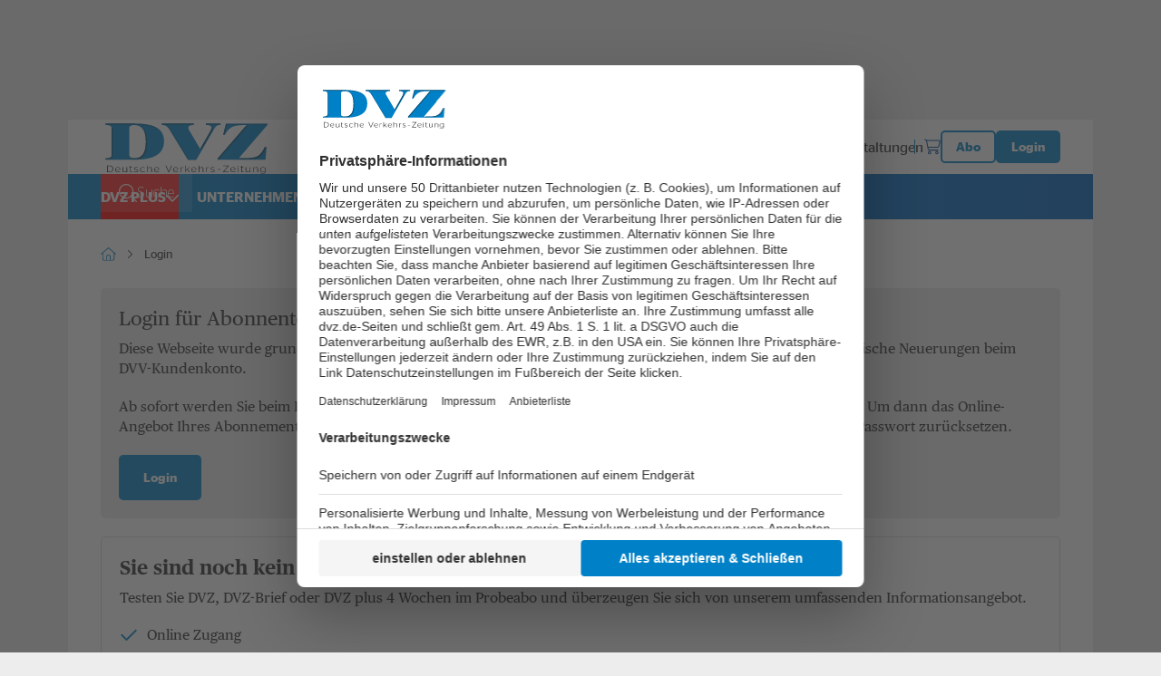

--- FILE ---
content_type: text/html; charset=utf-8
request_url: https://www.dvz.de/login.html?redirect_url=/rubriken/land/kep/detail/news/dpd-rechnet-mit-deutlichem-sendungsrueckgang.html
body_size: 13490
content:
<!doctype html>
<!--[if lt IE 7]>      <html lang="de" class="oldie no-js ie lt-ie9 lt-ie8 lt-ie7"> <![endif]-->
<!--[if IE 7]>         <html lang="de" class="oldie no-js ie lt-ie9 lt-ie8"> <![endif]-->
<!--[if IE 8]>         <html lang="de" class="oldie no-js ie lt-ie9"> <![endif]-->
<!--[if IE 9]>         <html lang="de" class="no-js ie lt-ie10"> <![endif]-->
<!--[if gt IE 9]><!--> <html lang="de" class="no-js"> <!--<![endif]-->
<head>

<meta http-equiv="Content-Type" content="text/html; charset=utf-8">
<!-- 
	This website is powered by TYPO3 - inspiring people to share!
	TYPO3 is a free open source Content Management Framework initially created by Kasper Skaarhoj and licensed under GNU/GPL.
	TYPO3 is copyright 1998-2025 of Kasper Skaarhoj. Extensions are copyright of their respective owners.
	Information and contribution at https://typo3.org/
-->



<title>Login - DVZ</title>
<meta name="generator" content="TYPO3 CMS" />
<meta name="twitter:card" content="summary" />
<meta name="owner" content="DVV Media Group GmbH" />

<link crossorigin="anonymous" href="/typo3conf/ext/sitepackage_dvz/Resources/Public/assets/css/css.layouts.vendor.min.css?1762955902" rel="stylesheet" >
<link crossorigin="anonymous" href="/typo3conf/ext/sitepackage_dvz/Resources/Public/assets/css/css.layouts.main.min.css?1762955902" rel="stylesheet" >
<link rel="stylesheet" href="/typo3conf/ext/solr/Resources/Public/StyleSheets/Frontend/suggest.css?1762956257" media="all">
<link crossorigin="anonymous" href="/typo3conf/ext/sitepackage_dvz/Resources/Public/assets/css/css.layouts.header.min.css?1762955902" rel="stylesheet" >
<link crossorigin="anonymous" href="/typo3conf/ext/sitepackage_dvz/Resources/Public/assets/css/css.layouts.meta-nav.min.css?1762955902" rel="stylesheet" >
<link crossorigin="anonymous" href="/typo3conf/ext/sitepackage_dvz/Resources/Public/assets/css/css.layouts.navigation.min.css?1762955902" rel="stylesheet" >
<link crossorigin="anonymous" href="/typo3conf/ext/sitepackage_dvz/Resources/Public/assets/css/css.layouts.nav-classic-dropdown.min.css?1762955902" rel="stylesheet" >
<link crossorigin="anonymous" href="/typo3conf/ext/sitepackage_dvz/Resources/Public/assets/css/css.layouts.nav-offcanvas.min.css?1762955902" rel="stylesheet" >
<link crossorigin="anonymous" href="/typo3conf/ext/sitepackage_dvz/Resources/Public/assets/css/css.plugin.solr-autosuggest.min.css?1762955902" rel="stylesheet" >
<link crossorigin="anonymous" href="/typo3conf/ext/sitepackage_dvz/Resources/Public/assets/css/css.layouts.searchbar.min.css?1762955902" rel="stylesheet" >
<link crossorigin="anonymous" href="/typo3conf/ext/sitepackage_dvz/Resources/Public/assets/css/css.ce.ticker.min.css?1762955902" rel="stylesheet" >
<link crossorigin="anonymous" href="/typo3conf/ext/sitepackage_dvz/Resources/Public/assets/css/css.layouts.breadcrumb.min.css?1762955902" rel="stylesheet" >
<link crossorigin="anonymous" href="/typo3conf/ext/sitepackage_dvz/Resources/Public/assets/css/css.ce.paywall-dvz.min.css?1762955902" rel="stylesheet" >
<link crossorigin="anonymous" href="/typo3conf/ext/sitepackage_dvz/Resources/Public/assets/css/css.ce.contact-cta-paywall.min.css?1762955902" rel="stylesheet" >
<link crossorigin="anonymous" href="/typo3conf/ext/sitepackage_dvz/Resources/Public/assets/css/css.layouts.footer.min.css?1762955902" rel="stylesheet" >
<link crossorigin="anonymous" href="/typo3conf/ext/sitepackage_dvz/Resources/Public/assets/css/css.ce.textmedia-main.min.css?1762955902" rel="stylesheet" >
<link crossorigin="anonymous" href="/typo3conf/ext/sitepackage_dvz/Resources/Public/assets/css/css.plugin.multi-column.min.css?1762955902" rel="stylesheet" >
<link crossorigin="anonymous" href="/typo3conf/ext/sitepackage_dvz/Resources/Public/assets/css/css.layouts.sticky-buttons.min.css?1762955902" rel="stylesheet" >
<link crossorigin="anonymous" href="/typo3conf/ext/sitepackage_dvz/Resources/Public/assets/css/css.layouts.to-top-button.min.css?1762955902" rel="stylesheet" >


<script src="https://www.googletagservices.com/tag/js/gpt.js" type="text/javascript"></script>

<script>
/*<![CDATA[*/
/*TS_inlineJS*/

            var iom = iom || {};
                iom.c = iom.c || function() {};
            var iam_data = {
                "st":"dvz",
                "cp":"STANDARD",
                "oc":"STANDARD",
                "sv":"ke",
                "mg":"yes",
                "co":"STANDARD;"
            };
            iom.c(iam_data);
        
function onRecaptchaSubmit() { document.querySelectorAll('[data-callback="onRecaptchaSubmit"]')[0].form.submit(); return false; }

/*]]>*/
</script>
<script type="text/plain" data-usercentrics="Google Ad Manager">var googletag = googletag || {}; googletag.cmd = googletag.cmd || []; googletag.cmd.push(function() {
googletag.defineSlot('/303170951/DVZ_Leaderboard_Gesamt_Pos1', [[300, 125], [728, 90], [769, 90]], 'div-gpt-ad-1407395216206-0').defineSizeMapping(googletag.sizeMapping().addSize([0, 0], []).addSize([300, 0], [[300, 125]]).addSize([1024, 0], [[728, 90], [980, 90], [769, 90]]).build()).addService(googletag.pubads());googletag.defineSlot('/303170951/DVZ_Wallpaper_1x1Pixel', [1, 1], 'div-gpt-ad-1518167989780-0').addService(googletag.pubads());
              var mobileSky = getCookie('animatedSky');
              (mobileSky!=='1')?showBanner():false;
              function showBanner(){googletag.defineSlot('/303170951/DVZ_Skyscraper_Gesamt_Pos1', [[120, 600], [160, 600], [200, 600], [300, 600]], 'div-gpt-ad-1407395965553-0').defineSizeMapping(googletag.sizeMapping().addSize([0, 0], [[120, 600], [160, 600], [200, 600], [300, 600]]).addSize([1025, 768], []).addSize([1480, 768], [[120, 600], [160, 600], [200, 600]]).addSize([1680, 768], [[120, 600], [160, 600], [200, 600], [300, 600]]).build()).addService(googletag.pubads());}
              function getCookie(key){var keyValue = document.cookie.match('(^|;) ?' + key + '=([^;]*)(;|$)');return keyValue?keyValue[2]:null;}googletag.defineSlot('/303170951/DVZ_Skyscraper_links_sticky_Gesamt_Pos1', [[200, 600], [160, 600], [120, 600], [300, 600]], 'div-gpt-ad-1581079323347-0').defineSizeMapping(googletag.sizeMapping().addSize([0, 0], []).addSize([1480, 768], [[120, 600], [160, 600], [200, 600]]).addSize([1680, 768], [[120, 600], [160, 600], [200, 600], [300, 600]]).build()).addService(googletag.pubads());            googletag.pubads().addEventListener("slotRenderEnded", function(event) {
                if (event.slot.getSlotElementId() == 'div-gpt-ad-1518167989780-0' && document.getElementById('div-gpt-ad-1518167989780-0').style.display != 'none') {
                    document.getElementById('div-gpt-ad-1407395216206-0').className += ' wallpaper';
                    document.getElementById('div-gpt-ad-1407395965553-0').className += ' wallpaper';
                }
                if (event.slot.getSlotElementId() == 'div-gpt-ad-1407395965553-0' && document.getElementById('div-gpt-ad-1407395965553-0').style.display != 'none' && window.animateSkyscraper) {
                    window.animateSkyscraper();
                }
            });googletag.pubads().enableSingleRequest();
            googletag.pubads().collapseEmptyDivs();
            googletag.enableServices();
        });</script>
<script type="text/javascript">var dvvUCProviders = [];
            var dvvGetProxiedNode = function(title, pid) {
                var parser = new DOMParser();
                var doc = parser.parseFromString('<div class="uc-embedding-container" data-nosnippet="true"><div class="uc-embedding-wrapper"><h3>Wir benötigen Ihre Zustimmung, um den '+title+'-Service zu laden!</h3><p class="description-text">Wir verwenden '+title+', um Inhalte einzubetten. Dieser Service kann Daten zu Ihren Aktivitäten sammeln. Bitte lesen Sie die Details durch und stimmen Sie der Nutzung des Service zu, um diese Inhalte anzuzeigen.</p><p class="not-existing-service">Dieser Inhalt darf aufgrund von Trackern, die Besuchern nicht offengelegt werden, nicht geladen werden. Der Besitzer der Website muss diese mit seinem CMP einrichten, um diesen Inhalt zur Liste der verwendeten Technologien hinzuzufügen.</p><div class="uc-embedding-buttons"><button onclick="uc.ucapi.showInfoModal(\''+pid+'\'); return false;" class="uc-embedding-more-info">Mehr Informationen</button> <button onclick="uc.ucapi.setConsents([{\'templateId\':\''+pid+'\', \'status\':true}])" class="uc-embedding-accept">Akzeptieren</button></div><span>Powered by <a href="https://usercentrics.com/?utm_source=cmp&amp;utm_medium=powered_by" rel="nofollow" target="_blank">Usercentrics Consent Management</a></span></div></div>', 'text/html');
                return doc.body.firstElementChild;
            };var dvvUCElements = JSON.parse('[]');
dvvUCProviders["F9geCQdkM"] = [];dvvUCProviders["F9geCQdkM"].push({pid: "F9geCQdkM", title: "Infogram", tag: "SCRIPT", attributeToTest: "src", regexp: "e.infogram.com(.*)"});
dvvUCProviders["F9geCQdkM"].push({pid: "F9geCQdkM", title: "Infogram", tag: "DIV", attributeToTest: "class", regexp: "infogram-embed", getProxiedNode: function() { return dvvGetProxiedNode("Infogram", "F9geCQdkM"); }});
dvvUCProviders["KxR70X85e"] = [];dvvUCProviders["KxR70X85e"].push({pid: "KxR70X85e", title: "Batchgeo", tag: "IFRAME", attributeToTest: "src", regexp: "batchgeo.com(.*)", getProxiedNode: function() { return dvvGetProxiedNode("Batchgeo", "KxR70X85e"); }});
dvvUCProviders["cv9bw3QAq"] = [];dvvUCProviders["cv9bw3QAq"].push({pid: "cv9bw3QAq", title: "Playbuzz", tag: "SCRIPT", attributeToTest: "src", regexp: "embed.ex.co(.*)"});
dvvUCProviders["cv9bw3QAq"].push({pid: "cv9bw3QAq", title: "Playbuzz", tag: "DIV", attributeToTest: "class", regexp: "exco", getProxiedNode: function() { return dvvGetProxiedNode("Playbuzz", "cv9bw3QAq"); }});
dvvUCProviders["cv9bw3QAq"].push({pid: "cv9bw3QAq", title: "Playbuzz", tag: "SCRIPT", attributeToTest: "src", regexp: "smart-placements-sdk.ex.co(.*)"});
dvvUCProviders["cv9bw3QAq"].push({pid: "cv9bw3QAq", title: "Playbuzz", tag: "DIV", attributeToTest: "data-container", regexp: "exco-placement", getProxiedNode: function() { return dvvGetProxiedNode("Playbuzz", "cv9bw3QAq"); }});
dvvUCProviders["TnbOHM0vW"] = [];dvvUCProviders["TnbOHM0vW"].push({pid: "TnbOHM0vW", title: "Timocom", tag: "IFRAME", attributeToTest: "src", regexp: "services.timocom.com/(.*)", getProxiedNode: function() { return dvvGetProxiedNode("Timocom", "TnbOHM0vW"); }});
dvvUCProviders["JNFS3lilJ-X"] = [];dvvUCProviders["JNFS3lilJ-X"].push({pid: "JNFS3lilJ", title: "Palettenreport", tag: "SCRIPT", attributeToTest: "src", regexp: "plugin.palettenreport.de/(.*)"});
dvvUCProviders["JNFS3lilJ-X"].push({pid: "JNFS3lilJ", title: "Palettenreport", tag: "SCRIPT", attributeToTest: "innerText", regexp: "palettenReportWidget.*"});
dvvUCProviders["JNFS3lilJ"] = [];dvvUCProviders["JNFS3lilJ"].push({pid: "JNFS3lilJ", title: "Palettenreport", tag: "IFRAME", attributeToTest: "src", regexp: "plugin.palettenreport.de/(.*)", getProxiedNode: function() { return dvvGetProxiedNode("Palettenreport", "JNFS3lilJ"); }});
dvvUCProviders["YbleZf715"] = [];dvvUCProviders["YbleZf715"].push({pid: "YbleZf715", title: "Interacty", tag: "IFRAME", attributeToTest: "src", regexp: "p.interacty.me/(.*)", getProxiedNode: function() { return dvvGetProxiedNode("Interacty", "YbleZf715"); }});
dvvUCProviders["YbleZf715"].push({pid: "YbleZf715", title: "Interacty", tag: "SCRIPT", attributeToTest: "src", regexp: "p.interacty.me/(.*)"});
dvvUCProviders["YbleZf715"].push({pid: "YbleZf715", title: "Interacty", tag: "DIV", attributeToTest: "class", regexp: "remix-app", getProxiedNode: function() { return dvvGetProxiedNode("Interacty", "YbleZf715"); }});
dvvUCProviders["GAM9YGKr"] = [];dvvUCProviders["GAM9YGKr"].push({pid: "GAM9YGKr", title: "SurveyMonkey", tag: "SCRIPT", attributeToTest: "src", regexp: "widget.surveymonkey.com/(.*)"});
dvvUCProviders["GAM9YGKr"].push({pid: "GAM9YGKr", title: "SurveyMonkey", tag: "A", attributeToTest: "href", regexp: "de.surveymonkey.com", getProxiedNode: function() { return dvvGetProxiedNode("SurveyMonkey", "GAM9YGKr"); }});
</script>
<script type="text/plain" data-usercentrics="Google Tag Manager">            (function(w,d,s,l,i){w[l]=w[l]||[];w[l].push({'gtm.start':
            new Date().getTime(),event:'gtm.js'});var f=d.getElementsByTagName(s)[0],
            j=d.createElement(s),dl=l!='dataLayer'?'&l='+l:'';j.async=true;j.src=
            'https://www.googletagmanager.com/gtm.js?id='+i+dl;f.parentNode.insertBefore(j,f);
            })(window,document,'script','dataLayer','GTM-595Q5C5');</script>
<script src="//web.cmp.usercentrics.eu/tcf/stub.js"></script>
<script type="application/javascript" id="usercentrics-cmp" data-settings-id="Eln46aUnm" async="async" src="//web.cmp.usercentrics.eu/ui/loader.js"></script>
<script src="//privacy-proxy.usercentrics.eu/latest/uc-block.bundle.js"></script>

<link rel="preload" href="/typo3conf/ext/sitepackage_dvz/Resources/Public/assets/images/custom_icons/custom_icon_primary_chevron-down.svg" as="image" crossorigin="anonymous" type="image/svg+xml">
<link rel="preload" href="/typo3conf/ext/sitepackage_dvz/Resources/Public/assets/images/logo/dvz-shadow-blue-subline.svg" as="image" crossorigin="anonymous" type="image/svg+xml">
<link rel="preload" href="/typo3conf/ext/sitepackage_dvz/Resources/Public/assets/images/custom_icons/custom_icon_secondary_checkout.svg" as="image" crossorigin="anonymous" type="image/svg+xml">
<link rel="preload" href="/typo3conf/ext/sitepackage_dvz/Resources/Public/assets/images/logo/dvz-white.svg" as="image" crossorigin="anonymous" type="image/svg+xml">
<link rel="preload" href="/typo3conf/ext/sitepackage_dvz/Resources/Public/assets/images/custom_icons/custom_icon_white_search.svg" as="image" crossorigin="anonymous" type="image/svg+xml">
<link rel="preload" href="/typo3conf/ext/sitepackage_dvz/Resources/Public/assets/images/custom_icons/custom_icon_white_arrow-up.svg" as="image" crossorigin="anonymous" type="image/svg+xml">
<meta name="viewport" content="width=device-width, initial-scale=1">            <link rel="icon" type="image/png" href="/typo3conf/ext/sitepackage_dvz/Resources/Public/Images/favicon/favicon.png" sizes="16x16">
            <link rel="icon" type="image/png" href="/typo3conf/ext/sitepackage_dvz/Resources/Public/Images/favicon/favicon.png" sizes="32x32">
            <link rel="icon" type="image/png" href="/typo3conf/ext/sitepackage_dvz/Resources/Public/Images/favicon/favicon.png" sizes="96x96">      <!-- Matomo Tag Manager -->
      <script type="text/plain" data-usercentrics="Matomo Tag Manager">
        var _mtm = window._mtm = window._mtm || [];
        _mtm.push({'mtm.startTime': (new Date().getTime()), 'event': 'mtm.Start'});
        (function() {
          var d=document, g=d.createElement('script'), s=d.getElementsByTagName('script')[0];
          g.async=true; g.src='https://analytics.dvv-hosting.net/js/container_k235F84G.js'; s.parentNode.insertBefore(g,s);
        })();
      </script>
      <!-- End Matomo Tag Manager -->  <script>
    window.addEventListener('UC_UI_VIEW_CHANGED', function() {
      const usercentricsRoot = document.querySelector('#usercentrics-cmp-ui');

      if (usercentricsRoot && usercentricsRoot.shadowRoot) {
        setTimeout(() => {
          const customStyle = document.createElement('style');
          customStyle.innerHTML = `
            #main-view,
            .uc-save-button,
            .uc-more-button,
            .uc-accept-button {
              font-size: 14px !important;
            }
          `;

          usercentricsRoot.shadowRoot.appendChild(customStyle);
        }, 100);
      }
    });
  </script>
<noscript>
<style>
html.no-js img.lazy{display:none}

</style>
</noscript>
<link rel="canonical" href="https://www.dvz.de/login.html"/>

<script type="application/ld+json" data-ignore="1">[{"@context":"http:\/\/schema.org","@type":"BreadcrumbList","itemListElement":[{"@type":"ListItem","position":0,"item":{"@id":"https:\/\/www.dvz.de\/","name":"www.dvz.de"}},{"@type":"ListItem","position":1,"item":{"@id":"https:\/\/www.dvz.de\/sonstige-seiten.html","name":"Sonstige Seiten"}},{"@type":"ListItem","position":2,"item":{"@id":"https:\/\/www.dvz.de\/login.html","name":"Login"}}]}]</script>
<script>window._mtm = window._mtm || [];window._mtm.push({"event":"general","pageType":"","accessType":"unpaid"});</script></head>
<body>






<noscript>
  <iframe src="https://www.googletagmanager.com/ns.html?id=GTM-595Q5C5" height="0" width="0"
          style="display:none;visibility:hidden"></iframe>
</noscript>





<div id="Ads_DVV_BS" class="clearfix text-center ads-dvv-bs">
  

  <div class="com com--nomb" id="div-gpt-ad-1407395216206-0" style="min-width:300px;height:auto;min-height:90px;">
    <script type="text/plain" data-usercentrics="Google Ad Manager">
      googletag.cmd.push(function () {
        googletag.display('div-gpt-ad-1407395216206-0');
      });
    </script>
  </div>

  <div class="hidden">
    

    <div id="div-gpt-ad-1518167989780-0" style="height:1px; width:1px;">
      <script type="text/plain" data-usercentrics="Google Ad Manager">
        googletag.cmd.push(function () {
          googletag.display('div-gpt-ad-1518167989780-0');
        });
      </script>
    </div>

    <dvv:addBanner name="background_banner"
                   code="googletag.defineSlot('/303170951/DVZ_Backgroundcolour_Gesamt', [1, 1], 'div-gpt-ad-1408108713752-0').addService(googletag.pubads());"
    /
    >
    <div id="div-gpt-ad-1408108713752-0" style="height:1px; width:1px;">
      <script type="text/plain" data-usercentrics="Google Ad Manager">
        googletag.cmd.push(function () {
          googletag.display('div-gpt-ad-1408108713752-0');
        });
      </script>
    </div>
  </div>
</div>


  
      <div class="ads-dvv-sky" style="display: none;">
        <div class="offcanvas offcanvas-end lazy-module" tabindex="-1" id="adsDvvSkyOffcanvas"
             aria-labelledby="adsDvvSkyOffcanvasLabel" data-lazy-module="offcanvas"
        >
          <div class="offcanvas-header d-xxxl-none position-absolute top-0 end-0">
            <button type="button" class="btn-close bg-transparent border-0 p-0 m-4"
                    data-bs-dismiss="offcanvas" aria-label="Close"
            >
              <div class="aspect-ratios-box aspect-ratios-xs-free"><img src="data:image/svg+xml,%3Csvg xmlns=&#039;http://www.w3.org/2000/svg&#039; viewBox=&#039;0 0 15 15&#039; %3E%3C/svg%3E" data-src="/typo3conf/ext/sitepackage_dvz/Resources/Public/assets/images/custom_icons/custom_icon_dark_close.svg" width="15" height="15" title="Schließen" alt="Schließen" class="img-fluid responsive-image lazy" /><noscript><img src="/typo3conf/ext/sitepackage_dvz/Resources/Public/assets/images/custom_icons/custom_icon_dark_close.svg" width="15" height="15" title="Schließen" alt="Schließen" class="img-fluid responsive-image" /></noscript></div>
            </button>
          </div>

          <div class="offcanvas-body p-0">
            <div id="Ads_DVV_SKY">
              

              <div class="com com--skyscraper" id="div-gpt-ad-1407395965553-0" style="min-width:120px;">
                <script type="text/plain" data-usercentrics="Google Ad Manager">
                  googletag.cmd.push(function () {
                    googletag.display('div-gpt-ad-1407395965553-0');
                  });
                </script>
              </div>
            </div>
          </div>

          <button class="ads-dvv-offcanvas-toggler border-0 p-0 position-absolute top-50 start-0 d-grid d-xxxxl-none" type="button"
                  data-bs-target="#adsDvvSkyOffcanvas" aria-controls="adsDvvSkyOffcanvas"
          >
            <div class="aspect-ratios-box aspect-ratios-xs-free"><img src="/typo3conf/ext/sitepackage_dvz/Resources/Public/assets/images/custom_icons/custom_icon_primary_chevron-down.svg" width="14" height="9" title="Werbebanner anzeigen" alt="Werbebanner anzeigen" class="img-fluid responsive-image ads-dvv-bs-icon" /></div>
          </button>
        </div>
      </div>
    

  <div class="ads-dvv-sky-left" style="display: none;">
    <div class="offcanvas offcanvas-start lazy-module" tabindex="-1" id="adsDvvSkyLeftOffcanvas"
         aria-labelledby="adsDvvSkyLeftOffcanvasLabel" data-lazy-module="offcanvas"
    >
      <div class="offcanvas-header d-xxxl-none position-absolute top-0 start-0">
        <button type="button" class="btn-close bg-transparent border-0 p-0 m-4"
                data-bs-dismiss="offcanvas" aria-label="Close"
        >
          <div class="aspect-ratios-box aspect-ratios-xs-free"><img src="data:image/svg+xml,%3Csvg xmlns=&#039;http://www.w3.org/2000/svg&#039; viewBox=&#039;0 0 15 15&#039; %3E%3C/svg%3E" data-src="/typo3conf/ext/sitepackage_dvz/Resources/Public/assets/images/custom_icons/custom_icon_dark_close.svg" width="15" height="15" title="Schließen" alt="Schließen" class="img-fluid responsive-image lazy" /><noscript><img src="/typo3conf/ext/sitepackage_dvz/Resources/Public/assets/images/custom_icons/custom_icon_dark_close.svg" width="15" height="15" title="Schließen" alt="Schließen" class="img-fluid responsive-image" /></noscript></div>
        </button>
      </div>

      <div class="offcanvas-body p-0">
        <div id="Ads_DVV_SKY_LEFT">
          

          <div class="com com--skyscraper" id="div-gpt-ad-1581079323347-0" style="width:300px;">
            <script type="text/plain" data-usercentrics="Google Ad Manager">
              googletag.cmd.push(function () {
                googletag.display('div-gpt-ad-1581079323347-0');
              });
            </script>
          </div>
        </div>
      </div>

      <button class="ads-dvv-offcanvas-toggler border-0 p-0 position-absolute top-50 end-0 d-grid d-xxxxl-none" type="button"
              data-bs-target="#adsDvvSkyLeftOffcanvas" aria-controls="adsDvvSkyLeftOffcanvas"
      >
        <div class="aspect-ratios-box aspect-ratios-xs-free"><img src="/typo3conf/ext/sitepackage_dvz/Resources/Public/assets/images/custom_icons/custom_icon_primary_chevron-down.svg" width="14" height="9" title="Werbebanner anzeigen" alt="Werbebanner anzeigen" class="img-fluid responsive-image ads-dvv-bs-icon" /></div>
      </button>
    </div>
  </div>









<header id="header" class="d-flex flex-wrap position-sticky top-0 start-0 w-100 bg-white header">
  

<section id="browse-happy" class="w-100 bg-warning border border-danger text-center browse-happy mb-0" style="display: none;">
  <div class="custom-container-xl d-flex flex-column align-items-center">
    <p class="my-3">
      Ihr Browser ist <strong>veraltet.</strong> Bitte laden Sie einen aktuellen Browser herunter.
    </p>
    <a href="http://browsehappy.com/?locale=de_DE"
       title="Aktuellen Browser herunterladen" target="_blank"
       class="my-3"
    >
      Aktuellen Browser herunterladen
    </a>
  </div>
</section>




  <noscript class="w-100 bg-warning border border-danger text-center">
    <div class="browsehappy-js my-3">
      <div class="custom-container-xl">
        <p>
          JavaScript ist deaktiviert. Ohne JavaScript können Sie die Seite nur eingeschränkt nutzen.
        </p>
      </div>
    </div>
  </noscript>

  



<div class="meta-nav custom-container-lg d-none d-xl-flex align-items-center">
  
       
    <a class="meta-nav-brand p-0 m-0" href="https://www.dvz.de/">
      
          <div class="aspect-ratios-box aspect-ratios-xs-free"><img src="/typo3conf/ext/sitepackage_dvz/Resources/Public/assets/images/logo/dvz-shadow-blue-subline.svg" width="190" height="60" title="DVZ" alt="DVZ" class="img-fluid responsive-image logo" /></div>
        
    </a>
  
    

  



  <div class="ms-auto meta-nav-list d-flex flex-column flex-xl-row list-unstyled">
    <li class="meta-nav-list-item position-relative">
      
      <a class="meta-nav-list-item-my-dvz d-flex align-items-center page-locked" data-access-page="denied" data-access-permissions="DVZO_BRI_ABO,DVZO_BRI_FREI,DVZO_BRI_LIZENZ,DVZO_BRI_PROBE" href="/dvz-brief.html">
        <span>DVZ Brief</span>
      </a>
    </li>

    
      <li class="meta-nav-list-item position-relative">
        <a href="https://www.dvvmedia-shop.de/maerkte/logistik/" target="_blank">Shop</a>
      </li>
    
      <li class="meta-nav-list-item position-relative">
        <a href="/abo.html" target="">Abo</a>
      </li>
    
      <li class="meta-nav-list-item position-relative">
        <a href="/werbung.html" target="">Werbung</a>
      </li>
    
      <li class="meta-nav-list-item position-relative">
        <a href="/newsletter.html" target="">Newsletter</a>
      </li>
    
      <li class="meta-nav-list-item position-relative">
        <a href="/veranstaltungen.html" target="">Veranstaltungen</a>
      </li>
    

    <li class="meta-nav-list-item position-relative d-flex align-items-center">
      <a href="https://www.dvvmedia-shop.de/checkout/cart" target="_blank" class="meta-nav-list-item-checkout" data-shop-basket>
        <div class="aspect-ratios-box aspect-ratios-xs-free"><img src="/typo3conf/ext/sitepackage_dvz/Resources/Public/assets/images/custom_icons/custom_icon_secondary_checkout.svg" width="19" height="17" title="Warenkorb" alt="Warenkorb" class="img-fluid responsive-image checkout-secondary d-none d-xl-block" /></div>
        <div class="aspect-ratios-box aspect-ratios-xs-free"><img src="data:image/svg+xml,%3Csvg xmlns=&#039;http://www.w3.org/2000/svg&#039; viewBox=&#039;0 0 20 23&#039; %3E%3C/svg%3E" data-src="/typo3conf/ext/sitepackage_dvz/Resources/Public/assets/images/custom_icons/custom_icon_white_checkout.svg" width="20" height="23" title="Warenkorb" alt="Warenkorb" class="img-fluid responsive-image checkout-white d-block d-xl-none lazy" /><noscript><img src="/typo3conf/ext/sitepackage_dvz/Resources/Public/assets/images/custom_icons/custom_icon_white_checkout.svg" width="20" height="23" title="Warenkorb" alt="Warenkorb" class="img-fluid responsive-image checkout-white d-block d-xl-none" /></noscript></div>

        <span class="show-delayed"></span>
      </a>
    </li>
  </div>





  

  <div class="meta-nav-button-wrapper d-flex">
    

    <a class="button button-ghost-primary" href="/abo.html">
      Abo
    </a>

    <a href="/login.html" class="button button-primary button-login">
      Login
    </a>

  
  </div>

  

  



</div>




  



<div class="navbar-spaceholder w-100" style="height: 0px;"></div>
<div class="navbar-wrapper background background-gradient-primary w-100 navbar-sticky-inactive">
  <nav class="navbar custom-container-lg w-100 align-items-center p-0">
    
    <a class="navbar-brand p-0 m-0 d-flex align-items-center" href="https://www.dvz.de/">
      <div class="aspect-ratios-box aspect-ratios-xs-free"><img src="/typo3conf/ext/sitepackage_dvz/Resources/Public/assets/images/logo/dvz-white.svg" width="120" height="40" title="DVZ" alt="DVZ" class="img-fluid responsive-image logo" /></div>
    </a>
  

    
    
      
        



<ul id="main-nav" class="nav navbar-nav classic-dropdown first-lvl d-none d-xl-flex flex-row order-2 me-auto">
  
    




    
      

      <li data-uid="4285" class="first-lvl-item has-children position-relative d-flex flex-column flex-xl-row align-items-xl-center">
        
            <a href="https://www.dvz.de/dvz-plus.html" title="DVZ plus" class="first-lvl-link">
              DVZ plus
            </a>
          

        
          <div class="second-lvl-wrapper">
            <ul id="secondLvlMenu-0"
                class="list-unstyled second-lvl"
            >
              
                

<li class="second-lvl-item position-relative">

  
      <a href="https://www.dvz.de/dvz-plus/profitabilitaets-rankings.html"
         title="Rankings"
         class="second-lvl-link"
      >
        <span>Rankings</span>
      </a>
    
</li>



              
                

<li class="second-lvl-item position-relative">

  
      <a href="https://www.dvz.de/dvz-plus/organigramme.html"
         title="Organigramme"
         class="second-lvl-link"
      >
        <span>Organigramme</span>
      </a>
    
</li>



              
                

<li class="second-lvl-item position-relative">

  
      <a href="https://www.dvz.de/dvz-plus/vergleichschecks-top-logistiker.html"
         title="Vergleichschecks Top-Logistiker"
         class="second-lvl-link"
      >
        <span>Vergleichschecks Top-Logistiker</span>
      </a>
    
</li>



              
                

<li class="second-lvl-item position-relative">

  
      <a href="https://www.dvz.de/dvz-plus/bilanzchecks.html"
         title="Bilanzchecks"
         class="second-lvl-link"
      >
        <span>Bilanzchecks</span>
      </a>
    
</li>



              
                

<li class="second-lvl-item position-relative">

  
      <a href="https://www.dvz.de/dvz-plus/marktchecks.html"
         title="Marktchecks"
         class="second-lvl-link"
      >
        <span>Marktchecks</span>
      </a>
    
</li>



              
                

<li class="second-lvl-item position-relative">

  
      <a href="https://www.dvz.de/dvz-plus/trendchecks.html"
         title="Trendchecks"
         class="second-lvl-link"
      >
        <span>Trendchecks</span>
      </a>
    
</li>



              
                

<li class="second-lvl-item position-relative">

  
      <a href="https://www.dvz.de/dvz-plus/hear-the-expert.html"
         title="Hear the expert"
         class="second-lvl-link"
      >
        <span>Hear the expert</span>
      </a>
    
</li>



              
                

<li class="second-lvl-item position-relative">

  
      <a href="https://www.dvz.de/dvz-plus/speech-of-the-week.html"
         title="Speech of the month"
         class="second-lvl-link"
      >
        <span>Speech of the month</span>
      </a>
    
</li>



              
                

<li class="second-lvl-item position-relative">

  
      <a href="https://www.dvz.de/dvz-plus/eu-politik.html"
         title="EU-Politik"
         class="second-lvl-link"
      >
        <span>EU-Politik</span>
      </a>
    
</li>



              
                

<li class="second-lvl-item position-relative">

  
      <a href="https://www.dvz.de/dvz-plus/next-generation-das-portrait.html"
         title="Die Köpfe der Zukunft"
         class="second-lvl-link"
      >
        <span>Die Köpfe der Zukunft</span>
      </a>
    
</li>



              
                

<li class="second-lvl-item position-relative">

  
      <a href="https://www.dvz.de/dvz-plus/dossier-future-of-commerce.html"
         title="Dossier: Future of commerce"
         class="second-lvl-link"
      >
        <span>Dossier: Future of commerce</span>
      </a>
    
</li>



              
                

<li class="second-lvl-item position-relative">

  
      <a href="https://www.dvz.de/dvz-plus/dossier-defence-logistics.html"
         title="Dossier: Defence Logistics"
         class="second-lvl-link"
      >
        <span>Dossier: Defence Logistics</span>
      </a>
    
</li>



              
                

<li class="second-lvl-item position-relative">

  
      <a href="https://www.dvz.de/dvz-plus/dossier-2.html"
         title="Dossier: Antriebswende"
         class="second-lvl-link"
      >
        <span>Dossier: Antriebswende</span>
      </a>
    
</li>



              
                

<li class="second-lvl-item position-relative">

  
      <a href="https://www.dvz.de/dvz-plus/wer-spricht-fuer-wen.html"
         title="Wer spricht für wen?"
         class="second-lvl-link"
      >
        <span>Wer spricht für wen?</span>
      </a>
    
</li>



              
                

<li class="second-lvl-item position-relative">

  
      <a href="https://www.dvz.de/dvz-plus/dvz-international.html"
         title="DVZ International"
         class="second-lvl-link"
      >
        <span>DVZ International</span>
      </a>
    
</li>



              
                

<li class="second-lvl-item position-relative">

  
      <a href="https://www.dvz.de/dvz-plus/umfrage-nachhaltigkeit-in-der-logistik.html"
         title="Umfrage: Nachhaltigkeit in der Logistik"
         class="second-lvl-link"
      >
        <span>Umfrage: Nachhaltigkeit in der Logistik</span>
      </a>
    
</li>



              
            </ul>
          </div>

          <button class="second-lvl-trigger border-0 bg-transparent p-0" type="button">
            <div class="aspect-ratios-box aspect-ratios-xs-free"><img src="data:image/svg+xml,%3Csvg xmlns=&#039;http://www.w3.org/2000/svg&#039; viewBox=&#039;0 0 14 9&#039; %3E%3C/svg%3E" data-src="/typo3conf/ext/sitepackage_dvz/Resources/Public/assets/images/custom_icons/custom_icon_white_chevron-down.svg" width="14" height="9" title="2. Ebene öffnen" alt="2. Ebene öffnen" class="img-fluid responsive-image lazy" /><noscript><img src="/typo3conf/ext/sitepackage_dvz/Resources/Public/assets/images/custom_icons/custom_icon_white_chevron-down.svg" width="14" height="9" title="2. Ebene öffnen" alt="2. Ebene öffnen" class="img-fluid responsive-image" /></noscript></div>
          </button>
        
      </li>
    
  





  
    




    
      

      <li data-uid="1634" class="first-lvl-item has-children position-relative d-flex flex-column flex-xl-row align-items-xl-center">
        
            <a href="https://www.dvz.de/unternehmen.html" title="Unternehmen" class="first-lvl-link">
              Unternehmen
            </a>
          

        
          <div class="second-lvl-wrapper">
            <ul id="secondLvlMenu-1"
                class="list-unstyled second-lvl"
            >
              
                

<li class="second-lvl-item position-relative">

  
      <a href="https://www.dvz.de/unternehmen/strasse.html"
         title="Straße"
         class="second-lvl-link"
      >
        <span>Straße</span>
      </a>
    
</li>



              
                

<li class="second-lvl-item position-relative">

  
      <a href="https://www.dvz.de/unternehmen/schiene.html"
         title="Schiene"
         class="second-lvl-link"
      >
        <span>Schiene</span>
      </a>
    
</li>



              
                

<li class="second-lvl-item position-relative">

  
      <a href="https://www.dvz.de/unternehmen/kombinierter-verkehr.html"
         title="Kombinierter Verkehr"
         class="second-lvl-link"
      >
        <span>Kombinierter Verkehr</span>
      </a>
    
</li>



              
                

<li class="second-lvl-item position-relative">

  
      <a href="https://www.dvz.de/unternehmen/binnenschifffahrt.html"
         title="Binnenschifffahrt"
         class="second-lvl-link"
      >
        <span>Binnenschifffahrt</span>
      </a>
    
</li>



              
                

<li class="second-lvl-item position-relative">

  
      <a href="https://www.dvz.de/unternehmen/spedition.html"
         title="Spedition"
         class="second-lvl-link"
      >
        <span>Spedition</span>
      </a>
    
</li>



              
                

<li class="second-lvl-item position-relative">

  
      <a href="https://www.dvz.de/unternehmen/luft.html"
         title="Luft"
         class="second-lvl-link"
      >
        <span>Luft</span>
      </a>
    
</li>



              
                

<li class="second-lvl-item position-relative">

  
      <a href="https://www.dvz.de/unternehmen/see.html"
         title="See"
         class="second-lvl-link"
      >
        <span>See</span>
      </a>
    
</li>



              
                

<li class="second-lvl-item position-relative">

  
      <a href="https://www.dvz.de/unternehmen/kep.html"
         title="KEP"
         class="second-lvl-link"
      >
        <span>KEP</span>
      </a>
    
</li>



              
                

<li class="second-lvl-item position-relative">

  
      <a href="https://www.dvz.de/unternehmen/logistik.html"
         title="Logistik"
         class="second-lvl-link"
      >
        <span>Logistik</span>
      </a>
    
</li>



              
                

<li class="second-lvl-item position-relative">

  
      <a href="https://www.dvz.de/unternehmen/kontraktlogistik.html"
         title="Kontraktlogistik"
         class="second-lvl-link"
      >
        <span>Kontraktlogistik</span>
      </a>
    
</li>



              
                

<li class="second-lvl-item position-relative">

  
      <a href="https://www.dvz.de/unternehmen/supply-chain-management.html"
         title="Supply Chain Management"
         class="second-lvl-link"
      >
        <span>Supply Chain Management</span>
      </a>
    
</li>



              
                

<li class="second-lvl-item position-relative">

  
      <a href="https://www.dvz.de/unternehmen/logistikimmobilien.html"
         title="Logistikimmobilien"
         class="second-lvl-link"
      >
        <span>Logistikimmobilien</span>
      </a>
    
</li>



              
            </ul>
          </div>

          <button class="second-lvl-trigger border-0 bg-transparent p-0" type="button">
            <div class="aspect-ratios-box aspect-ratios-xs-free"><img src="data:image/svg+xml,%3Csvg xmlns=&#039;http://www.w3.org/2000/svg&#039; viewBox=&#039;0 0 14 9&#039; %3E%3C/svg%3E" data-src="/typo3conf/ext/sitepackage_dvz/Resources/Public/assets/images/custom_icons/custom_icon_white_chevron-down.svg" width="14" height="9" title="2. Ebene öffnen" alt="2. Ebene öffnen" class="img-fluid responsive-image lazy" /><noscript><img src="/typo3conf/ext/sitepackage_dvz/Resources/Public/assets/images/custom_icons/custom_icon_white_chevron-down.svg" width="14" height="9" title="2. Ebene öffnen" alt="2. Ebene öffnen" class="img-fluid responsive-image" /></noscript></div>
          </button>
        
      </li>
    
  





  
    




    

    <li data-uid="1616" class="first-lvl-item position-relative d-flex flex-column flex-xl-row align-items-xl-center">
      
          <a href="https://www.dvz.de/politik.html" title="Politik" class="first-lvl-link">
            Politik
          </a>
        
    </li>
  





  
    




    

    <li data-uid="1680" class="first-lvl-item position-relative d-flex flex-column flex-xl-row align-items-xl-center">
      
          <a href="https://www.dvz.de/personalien.html" title="Personalien" class="first-lvl-link">
            Personalien
          </a>
        
    </li>
  





  
    




    

    <li data-uid="2137" class="first-lvl-item position-relative d-flex flex-column flex-xl-row align-items-xl-center">
      
          <a href="https://www.dvz.de/konjunktur-und-maerkte.html" title="Konjunktur und Märkte" class="first-lvl-link">
            Konjunktur und Märkte
          </a>
        
    </li>
  





  
    




    
      

      <li data-uid="1694" class="first-lvl-item has-children position-relative d-flex flex-column flex-xl-row align-items-xl-center">
        
            <a href="https://www.dvz.de/technologie.html" title="Technologie" class="first-lvl-link">
              Technologie
            </a>
          

        
          <div class="second-lvl-wrapper">
            <ul id="secondLvlMenu-5"
                class="list-unstyled second-lvl"
            >
              
                

<li class="second-lvl-item position-relative">

  
      <a href="https://www.dvz.de/technologie/antriebe.html"
         title="Antriebe"
         class="second-lvl-link"
      >
        <span>Antriebe</span>
      </a>
    
</li>



              
                

<li class="second-lvl-item position-relative">

  
      <a href="https://www.dvz.de/technologie/it.html"
         title="IT"
         class="second-lvl-link"
      >
        <span>IT</span>
      </a>
    
</li>



              
                

<li class="second-lvl-item position-relative">

  
      <a href="https://www.dvz.de/technologie/software.html"
         title="Software"
         class="second-lvl-link"
      >
        <span>Software</span>
      </a>
    
</li>



              
                

<li class="second-lvl-item position-relative">

  
      <a href="https://www.dvz.de/technologie/intralogistik.html"
         title="Intralogistik"
         class="second-lvl-link"
      >
        <span>Intralogistik</span>
      </a>
    
</li>



              
                

<li class="second-lvl-item position-relative">

  
      <a href="https://www.dvz.de/technologie/start-ups.html"
         title="Start-ups"
         class="second-lvl-link"
      >
        <span>Start-ups</span>
      </a>
    
</li>



              
            </ul>
          </div>

          <button class="second-lvl-trigger border-0 bg-transparent p-0" type="button">
            <div class="aspect-ratios-box aspect-ratios-xs-free"><img src="data:image/svg+xml,%3Csvg xmlns=&#039;http://www.w3.org/2000/svg&#039; viewBox=&#039;0 0 14 9&#039; %3E%3C/svg%3E" data-src="/typo3conf/ext/sitepackage_dvz/Resources/Public/assets/images/custom_icons/custom_icon_white_chevron-down.svg" width="14" height="9" title="2. Ebene öffnen" alt="2. Ebene öffnen" class="img-fluid responsive-image lazy" /><noscript><img src="/typo3conf/ext/sitepackage_dvz/Resources/Public/assets/images/custom_icons/custom_icon_white_chevron-down.svg" width="14" height="9" title="2. Ebene öffnen" alt="2. Ebene öffnen" class="img-fluid responsive-image" /></noscript></div>
          </button>
        
      </li>
    
  





  
</ul>




        
        


<div id="mobileOffCanvasNav"
     class="offcanvas offcanvas-end lazy-module"
     tabindex="-1"
     aria-labelledby="offcanvasExampleLabel"
     data-bs-scroll="false"
     data-bs-backdrop="true"
     data-lazy-module="offcanvas"
>
  <div class="offcanvas-body d-flex flex-column p-0">
    <div class="search-bar-wrapper">
      

<div class="search-bar d-flex w-100 position-relative">
  <form action="https://www.dvz.de/suche.html"
        id="search_form"
        method="GET"
        class="searchform w-100"
        data-suggest="/suche.solrsuggest?redirect_url=https%3A%2F%2Fwww.dvz.de%2Funternehmen%2Fkep%2Fdetail%2Fnews%2Fdeutsche-post-wird-in-den-eurostoxx-50-aufgenommen.html"
  >
    <div class="input-wrapper d-grid">
      
          <input placeholder="Suchbegriff eingeben..." class="w-100 tx-solr-suggest" id="search_input" type="text" name="tx_solr[q]" />
        
      
      <div class="tx-solr-autocomplete"></div>

      <button class="search-button-submit bg-transparent p-0 border-0 position-relative" type="submit">
        <div class="aspect-ratios-box aspect-ratios-xs-free"><img src="data:image/svg+xml,%3Csvg xmlns=&#039;http://www.w3.org/2000/svg&#039; viewBox=&#039;0 0 26 26&#039; %3E%3C/svg%3E" data-src="/typo3conf/ext/sitepackage_dvz/Resources/Public/assets/images/custom_icons/custom_icon_white_search.svg" width="26" height="26" class="img-fluid responsive-image search-button-submit-icon-white lazy" /><noscript><img src="/typo3conf/ext/sitepackage_dvz/Resources/Public/assets/images/custom_icons/custom_icon_white_search.svg" width="26" height="26" class="img-fluid responsive-image search-button-submit-icon-white" /></noscript></div>

        <div class="aspect-ratios-box aspect-ratios-xs-free"><img src="data:image/svg+xml,%3Csvg xmlns=&#039;http://www.w3.org/2000/svg&#039; viewBox=&#039;0 0 26 26&#039; %3E%3C/svg%3E" data-src="/typo3conf/ext/sitepackage_dvz/Resources/Public/assets/images/custom_icons/custom_icon_primary_search.svg" width="26" height="26" class="img-fluid responsive-image search-button-submit-icon-primary lazy" /><noscript><img src="/typo3conf/ext/sitepackage_dvz/Resources/Public/assets/images/custom_icons/custom_icon_primary_search.svg" width="26" height="26" class="img-fluid responsive-image search-button-submit-icon-primary" /></noscript></div>
      </button>
    </div>
  </form>
</div>



    </div>

    <ul id="mobile-nav" class="nav navbar-nav first-lvl offcanvas-nav d-xl-none d-flex flex-column">
      
        




    
      

      <li data-uid="4285" class="first-lvl-item has-children position-relative d-flex flex-column flex-xl-row align-items-xl-center">
        
            <div class="dropdown-wrapper d-flex align-items-center justify-content-between w-100">
              <a href="https://www.dvz.de/dvz-plus.html" title="DVZ plus" class="first-lvl-link">
                DVZ plus
              </a>

              
                <button type="button" data-bs-target="#secondLvlMenu-0"
                        aria-expanded="false" aria-controls="collapseExample"
                        data-bs-toggle="collapse"
                        class="ms-4 p-0 border-0 collapsed dropdown-icon lazy-module"
                        data-lazy-module="collapse"
                >
                  <div class="aspect-ratios-box aspect-ratios-xs-free"><img src="data:image/svg+xml,%3Csvg xmlns=&#039;http://www.w3.org/2000/svg&#039; viewBox=&#039;0 0 10 6&#039; %3E%3C/svg%3E" data-src="/typo3conf/ext/sitepackage_dvz/Resources/Public/assets/images/custom_icons/custom_icon_primary_chevron-down.svg" width="10" height="6" class="img-fluid responsive-image lazy" /><noscript><img src="/typo3conf/ext/sitepackage_dvz/Resources/Public/assets/images/custom_icons/custom_icon_primary_chevron-down.svg" width="10" height="6" class="img-fluid responsive-image" /></noscript></div>
                </button>
              
            </div>
          

        
          <div class="second-lvl-wrapper">
            <ul id="secondLvlMenu-0"
                class="list-unstyled second-lvl collapse"
            >
              
                

<li class="second-lvl-item position-relative">

  
      <div class="dropdown-wrapper d-flex justify-content-between">
        <a href="https://www.dvz.de/dvz-plus/profitabilitaets-rankings.html"
           title="Rankings"
           class="second-lvl-link"
        >
          Rankings
        </a>
      </div>
    
</li>



              
                

<li class="second-lvl-item position-relative">

  
      <div class="dropdown-wrapper d-flex justify-content-between">
        <a href="https://www.dvz.de/dvz-plus/organigramme.html"
           title="Organigramme"
           class="second-lvl-link"
        >
          Organigramme
        </a>
      </div>
    
</li>



              
                

<li class="second-lvl-item position-relative">

  
      <div class="dropdown-wrapper d-flex justify-content-between">
        <a href="https://www.dvz.de/dvz-plus/vergleichschecks-top-logistiker.html"
           title="Vergleichschecks Top-Logistiker"
           class="second-lvl-link"
        >
          Vergleichschecks Top-Logistiker
        </a>
      </div>
    
</li>



              
                

<li class="second-lvl-item position-relative">

  
      <div class="dropdown-wrapper d-flex justify-content-between">
        <a href="https://www.dvz.de/dvz-plus/bilanzchecks.html"
           title="Bilanzchecks"
           class="second-lvl-link"
        >
          Bilanzchecks
        </a>
      </div>
    
</li>



              
                

<li class="second-lvl-item position-relative">

  
      <div class="dropdown-wrapper d-flex justify-content-between">
        <a href="https://www.dvz.de/dvz-plus/marktchecks.html"
           title="Marktchecks"
           class="second-lvl-link"
        >
          Marktchecks
        </a>
      </div>
    
</li>



              
                

<li class="second-lvl-item position-relative">

  
      <div class="dropdown-wrapper d-flex justify-content-between">
        <a href="https://www.dvz.de/dvz-plus/trendchecks.html"
           title="Trendchecks"
           class="second-lvl-link"
        >
          Trendchecks
        </a>
      </div>
    
</li>



              
                

<li class="second-lvl-item position-relative">

  
      <div class="dropdown-wrapper d-flex justify-content-between">
        <a href="https://www.dvz.de/dvz-plus/hear-the-expert.html"
           title="Hear the expert"
           class="second-lvl-link"
        >
          Hear the expert
        </a>
      </div>
    
</li>



              
                

<li class="second-lvl-item position-relative">

  
      <div class="dropdown-wrapper d-flex justify-content-between">
        <a href="https://www.dvz.de/dvz-plus/speech-of-the-week.html"
           title="Speech of the month"
           class="second-lvl-link"
        >
          Speech of the month
        </a>
      </div>
    
</li>



              
                

<li class="second-lvl-item position-relative">

  
      <div class="dropdown-wrapper d-flex justify-content-between">
        <a href="https://www.dvz.de/dvz-plus/eu-politik.html"
           title="EU-Politik"
           class="second-lvl-link"
        >
          EU-Politik
        </a>
      </div>
    
</li>



              
                

<li class="second-lvl-item position-relative">

  
      <div class="dropdown-wrapper d-flex justify-content-between">
        <a href="https://www.dvz.de/dvz-plus/next-generation-das-portrait.html"
           title="Die Köpfe der Zukunft"
           class="second-lvl-link"
        >
          Die Köpfe der Zukunft
        </a>
      </div>
    
</li>



              
                

<li class="second-lvl-item position-relative">

  
      <div class="dropdown-wrapper d-flex justify-content-between">
        <a href="https://www.dvz.de/dvz-plus/dossier-future-of-commerce.html"
           title="Dossier: Future of commerce"
           class="second-lvl-link"
        >
          Dossier: Future of commerce
        </a>
      </div>
    
</li>



              
                

<li class="second-lvl-item position-relative">

  
      <div class="dropdown-wrapper d-flex justify-content-between">
        <a href="https://www.dvz.de/dvz-plus/dossier-defence-logistics.html"
           title="Dossier: Defence Logistics"
           class="second-lvl-link"
        >
          Dossier: Defence Logistics
        </a>
      </div>
    
</li>



              
                

<li class="second-lvl-item position-relative">

  
      <div class="dropdown-wrapper d-flex justify-content-between">
        <a href="https://www.dvz.de/dvz-plus/dossier-2.html"
           title="Dossier: Antriebswende"
           class="second-lvl-link"
        >
          Dossier: Antriebswende
        </a>
      </div>
    
</li>



              
                

<li class="second-lvl-item position-relative">

  
      <div class="dropdown-wrapper d-flex justify-content-between">
        <a href="https://www.dvz.de/dvz-plus/wer-spricht-fuer-wen.html"
           title="Wer spricht für wen?"
           class="second-lvl-link"
        >
          Wer spricht für wen?
        </a>
      </div>
    
</li>



              
                

<li class="second-lvl-item position-relative">

  
      <div class="dropdown-wrapper d-flex justify-content-between">
        <a href="https://www.dvz.de/dvz-plus/dvz-international.html"
           title="DVZ International"
           class="second-lvl-link"
        >
          DVZ International
        </a>
      </div>
    
</li>



              
                

<li class="second-lvl-item position-relative">

  
      <div class="dropdown-wrapper d-flex justify-content-between">
        <a href="https://www.dvz.de/dvz-plus/umfrage-nachhaltigkeit-in-der-logistik.html"
           title="Umfrage: Nachhaltigkeit in der Logistik"
           class="second-lvl-link"
        >
          Umfrage: Nachhaltigkeit in der Logistik
        </a>
      </div>
    
</li>



              
            </ul>
          </div>

          <button class="second-lvl-trigger border-0 bg-transparent p-0" type="button">
            <div class="aspect-ratios-box aspect-ratios-xs-free"><img src="data:image/svg+xml,%3Csvg xmlns=&#039;http://www.w3.org/2000/svg&#039; viewBox=&#039;0 0 14 9&#039; %3E%3C/svg%3E" data-src="/typo3conf/ext/sitepackage_dvz/Resources/Public/assets/images/custom_icons/custom_icon_white_chevron-down.svg" width="14" height="9" title="2. Ebene öffnen" alt="2. Ebene öffnen" class="img-fluid responsive-image lazy" /><noscript><img src="/typo3conf/ext/sitepackage_dvz/Resources/Public/assets/images/custom_icons/custom_icon_white_chevron-down.svg" width="14" height="9" title="2. Ebene öffnen" alt="2. Ebene öffnen" class="img-fluid responsive-image" /></noscript></div>
          </button>
        
      </li>
    
  





      
        




    
      

      <li data-uid="1634" class="first-lvl-item has-children position-relative d-flex flex-column flex-xl-row align-items-xl-center">
        
            <div class="dropdown-wrapper d-flex align-items-center justify-content-between w-100">
              <a href="https://www.dvz.de/unternehmen.html" title="Unternehmen" class="first-lvl-link">
                Unternehmen
              </a>

              
                <button type="button" data-bs-target="#secondLvlMenu-1"
                        aria-expanded="false" aria-controls="collapseExample"
                        data-bs-toggle="collapse"
                        class="ms-4 p-0 border-0 collapsed dropdown-icon lazy-module"
                        data-lazy-module="collapse"
                >
                  <div class="aspect-ratios-box aspect-ratios-xs-free"><img src="data:image/svg+xml,%3Csvg xmlns=&#039;http://www.w3.org/2000/svg&#039; viewBox=&#039;0 0 10 6&#039; %3E%3C/svg%3E" data-src="/typo3conf/ext/sitepackage_dvz/Resources/Public/assets/images/custom_icons/custom_icon_primary_chevron-down.svg" width="10" height="6" class="img-fluid responsive-image lazy" /><noscript><img src="/typo3conf/ext/sitepackage_dvz/Resources/Public/assets/images/custom_icons/custom_icon_primary_chevron-down.svg" width="10" height="6" class="img-fluid responsive-image" /></noscript></div>
                </button>
              
            </div>
          

        
          <div class="second-lvl-wrapper">
            <ul id="secondLvlMenu-1"
                class="list-unstyled second-lvl collapse"
            >
              
                

<li class="second-lvl-item position-relative">

  
      <div class="dropdown-wrapper d-flex justify-content-between">
        <a href="https://www.dvz.de/unternehmen/strasse.html"
           title="Straße"
           class="second-lvl-link"
        >
          Straße
        </a>
      </div>
    
</li>



              
                

<li class="second-lvl-item position-relative">

  
      <div class="dropdown-wrapper d-flex justify-content-between">
        <a href="https://www.dvz.de/unternehmen/schiene.html"
           title="Schiene"
           class="second-lvl-link"
        >
          Schiene
        </a>
      </div>
    
</li>



              
                

<li class="second-lvl-item position-relative">

  
      <div class="dropdown-wrapper d-flex justify-content-between">
        <a href="https://www.dvz.de/unternehmen/kombinierter-verkehr.html"
           title="Kombinierter Verkehr"
           class="second-lvl-link"
        >
          Kombinierter Verkehr
        </a>
      </div>
    
</li>



              
                

<li class="second-lvl-item position-relative">

  
      <div class="dropdown-wrapper d-flex justify-content-between">
        <a href="https://www.dvz.de/unternehmen/binnenschifffahrt.html"
           title="Binnenschifffahrt"
           class="second-lvl-link"
        >
          Binnenschifffahrt
        </a>
      </div>
    
</li>



              
                

<li class="second-lvl-item position-relative">

  
      <div class="dropdown-wrapper d-flex justify-content-between">
        <a href="https://www.dvz.de/unternehmen/spedition.html"
           title="Spedition"
           class="second-lvl-link"
        >
          Spedition
        </a>
      </div>
    
</li>



              
                

<li class="second-lvl-item position-relative">

  
      <div class="dropdown-wrapper d-flex justify-content-between">
        <a href="https://www.dvz.de/unternehmen/luft.html"
           title="Luft"
           class="second-lvl-link"
        >
          Luft
        </a>
      </div>
    
</li>



              
                

<li class="second-lvl-item position-relative">

  
      <div class="dropdown-wrapper d-flex justify-content-between">
        <a href="https://www.dvz.de/unternehmen/see.html"
           title="See"
           class="second-lvl-link"
        >
          See
        </a>
      </div>
    
</li>



              
                

<li class="second-lvl-item position-relative">

  
      <div class="dropdown-wrapper d-flex justify-content-between">
        <a href="https://www.dvz.de/unternehmen/kep.html"
           title="KEP"
           class="second-lvl-link"
        >
          KEP
        </a>
      </div>
    
</li>



              
                

<li class="second-lvl-item position-relative">

  
      <div class="dropdown-wrapper d-flex justify-content-between">
        <a href="https://www.dvz.de/unternehmen/logistik.html"
           title="Logistik"
           class="second-lvl-link"
        >
          Logistik
        </a>
      </div>
    
</li>



              
                

<li class="second-lvl-item position-relative">

  
      <div class="dropdown-wrapper d-flex justify-content-between">
        <a href="https://www.dvz.de/unternehmen/kontraktlogistik.html"
           title="Kontraktlogistik"
           class="second-lvl-link"
        >
          Kontraktlogistik
        </a>
      </div>
    
</li>



              
                

<li class="second-lvl-item position-relative">

  
      <div class="dropdown-wrapper d-flex justify-content-between">
        <a href="https://www.dvz.de/unternehmen/supply-chain-management.html"
           title="Supply Chain Management"
           class="second-lvl-link"
        >
          Supply Chain Management
        </a>
      </div>
    
</li>



              
                

<li class="second-lvl-item position-relative">

  
      <div class="dropdown-wrapper d-flex justify-content-between">
        <a href="https://www.dvz.de/unternehmen/logistikimmobilien.html"
           title="Logistikimmobilien"
           class="second-lvl-link"
        >
          Logistikimmobilien
        </a>
      </div>
    
</li>



              
            </ul>
          </div>

          <button class="second-lvl-trigger border-0 bg-transparent p-0" type="button">
            <div class="aspect-ratios-box aspect-ratios-xs-free"><img src="data:image/svg+xml,%3Csvg xmlns=&#039;http://www.w3.org/2000/svg&#039; viewBox=&#039;0 0 14 9&#039; %3E%3C/svg%3E" data-src="/typo3conf/ext/sitepackage_dvz/Resources/Public/assets/images/custom_icons/custom_icon_white_chevron-down.svg" width="14" height="9" title="2. Ebene öffnen" alt="2. Ebene öffnen" class="img-fluid responsive-image lazy" /><noscript><img src="/typo3conf/ext/sitepackage_dvz/Resources/Public/assets/images/custom_icons/custom_icon_white_chevron-down.svg" width="14" height="9" title="2. Ebene öffnen" alt="2. Ebene öffnen" class="img-fluid responsive-image" /></noscript></div>
          </button>
        
      </li>
    
  





      
        




    

    <li data-uid="1616" class="first-lvl-item position-relative d-flex flex-column flex-xl-row align-items-xl-center">
      
          <div class="dropdown-wrapper d-flex align-items-center justify-content-between w-100">
            <a href="https://www.dvz.de/politik.html" title="Politik" class="first-lvl-link">
              Politik
            </a>

            
          </div>
        
    </li>
  





      
        




    

    <li data-uid="1680" class="first-lvl-item position-relative d-flex flex-column flex-xl-row align-items-xl-center">
      
          <div class="dropdown-wrapper d-flex align-items-center justify-content-between w-100">
            <a href="https://www.dvz.de/personalien.html" title="Personalien" class="first-lvl-link">
              Personalien
            </a>

            
          </div>
        
    </li>
  





      
        




    

    <li data-uid="2137" class="first-lvl-item position-relative d-flex flex-column flex-xl-row align-items-xl-center">
      
          <div class="dropdown-wrapper d-flex align-items-center justify-content-between w-100">
            <a href="https://www.dvz.de/konjunktur-und-maerkte.html" title="Konjunktur und Märkte" class="first-lvl-link">
              Konjunktur und Märkte
            </a>

            
          </div>
        
    </li>
  





      
        




    
      

      <li data-uid="1694" class="first-lvl-item has-children position-relative d-flex flex-column flex-xl-row align-items-xl-center">
        
            <div class="dropdown-wrapper d-flex align-items-center justify-content-between w-100">
              <a href="https://www.dvz.de/technologie.html" title="Technologie" class="first-lvl-link">
                Technologie
              </a>

              
                <button type="button" data-bs-target="#secondLvlMenu-5"
                        aria-expanded="false" aria-controls="collapseExample"
                        data-bs-toggle="collapse"
                        class="ms-4 p-0 border-0 collapsed dropdown-icon lazy-module"
                        data-lazy-module="collapse"
                >
                  <div class="aspect-ratios-box aspect-ratios-xs-free"><img src="data:image/svg+xml,%3Csvg xmlns=&#039;http://www.w3.org/2000/svg&#039; viewBox=&#039;0 0 10 6&#039; %3E%3C/svg%3E" data-src="/typo3conf/ext/sitepackage_dvz/Resources/Public/assets/images/custom_icons/custom_icon_primary_chevron-down.svg" width="10" height="6" class="img-fluid responsive-image lazy" /><noscript><img src="/typo3conf/ext/sitepackage_dvz/Resources/Public/assets/images/custom_icons/custom_icon_primary_chevron-down.svg" width="10" height="6" class="img-fluid responsive-image" /></noscript></div>
                </button>
              
            </div>
          

        
          <div class="second-lvl-wrapper">
            <ul id="secondLvlMenu-5"
                class="list-unstyled second-lvl collapse"
            >
              
                

<li class="second-lvl-item position-relative">

  
      <div class="dropdown-wrapper d-flex justify-content-between">
        <a href="https://www.dvz.de/technologie/antriebe.html"
           title="Antriebe"
           class="second-lvl-link"
        >
          Antriebe
        </a>
      </div>
    
</li>



              
                

<li class="second-lvl-item position-relative">

  
      <div class="dropdown-wrapper d-flex justify-content-between">
        <a href="https://www.dvz.de/technologie/it.html"
           title="IT"
           class="second-lvl-link"
        >
          IT
        </a>
      </div>
    
</li>



              
                

<li class="second-lvl-item position-relative">

  
      <div class="dropdown-wrapper d-flex justify-content-between">
        <a href="https://www.dvz.de/technologie/software.html"
           title="Software"
           class="second-lvl-link"
        >
          Software
        </a>
      </div>
    
</li>



              
                

<li class="second-lvl-item position-relative">

  
      <div class="dropdown-wrapper d-flex justify-content-between">
        <a href="https://www.dvz.de/technologie/intralogistik.html"
           title="Intralogistik"
           class="second-lvl-link"
        >
          Intralogistik
        </a>
      </div>
    
</li>



              
                

<li class="second-lvl-item position-relative">

  
      <div class="dropdown-wrapper d-flex justify-content-between">
        <a href="https://www.dvz.de/technologie/start-ups.html"
           title="Start-ups"
           class="second-lvl-link"
        >
          Start-ups
        </a>
      </div>
    
</li>



              
            </ul>
          </div>

          <button class="second-lvl-trigger border-0 bg-transparent p-0" type="button">
            <div class="aspect-ratios-box aspect-ratios-xs-free"><img src="data:image/svg+xml,%3Csvg xmlns=&#039;http://www.w3.org/2000/svg&#039; viewBox=&#039;0 0 14 9&#039; %3E%3C/svg%3E" data-src="/typo3conf/ext/sitepackage_dvz/Resources/Public/assets/images/custom_icons/custom_icon_white_chevron-down.svg" width="14" height="9" title="2. Ebene öffnen" alt="2. Ebene öffnen" class="img-fluid responsive-image lazy" /><noscript><img src="/typo3conf/ext/sitepackage_dvz/Resources/Public/assets/images/custom_icons/custom_icon_white_chevron-down.svg" width="14" height="9" title="2. Ebene öffnen" alt="2. Ebene öffnen" class="img-fluid responsive-image" /></noscript></div>
          </button>
        
      </li>
    
  





      
    </ul>

    <div class="meta-nav-offcanvas-mobile h-100">
      



  <div class="ms-auto meta-nav-list d-flex flex-column flex-xl-row list-unstyled">
    <li class="meta-nav-list-item position-relative">
      
      <a class="meta-nav-list-item-my-dvz d-flex align-items-center page-locked" data-access-page="denied" data-access-permissions="DVZO_BRI_ABO,DVZO_BRI_FREI,DVZO_BRI_LIZENZ,DVZO_BRI_PROBE" href="/dvz-brief.html">
        <span>DVZ Brief</span>
      </a>
    </li>

    
      <li class="meta-nav-list-item position-relative">
        <a href="https://www.dvvmedia-shop.de/maerkte/logistik/" target="_blank">Shop</a>
      </li>
    
      <li class="meta-nav-list-item position-relative">
        <a href="/abo.html" target="">Abo</a>
      </li>
    
      <li class="meta-nav-list-item position-relative">
        <a href="/werbung.html" target="">Werbung</a>
      </li>
    
      <li class="meta-nav-list-item position-relative">
        <a href="/newsletter.html" target="">Newsletter</a>
      </li>
    
      <li class="meta-nav-list-item position-relative">
        <a href="/veranstaltungen.html" target="">Veranstaltungen</a>
      </li>
    

    <li class="meta-nav-list-item position-relative d-flex align-items-center">
      <a href="https://www.dvvmedia-shop.de/checkout/cart" target="_blank" class="meta-nav-list-item-checkout" data-shop-basket>
        <div class="aspect-ratios-box aspect-ratios-xs-free"><img src="/typo3conf/ext/sitepackage_dvz/Resources/Public/assets/images/custom_icons/custom_icon_secondary_checkout.svg" width="19" height="17" title="Warenkorb" alt="Warenkorb" class="img-fluid responsive-image checkout-secondary d-none d-xl-block" /></div>
        <div class="aspect-ratios-box aspect-ratios-xs-free"><img src="data:image/svg+xml,%3Csvg xmlns=&#039;http://www.w3.org/2000/svg&#039; viewBox=&#039;0 0 20 23&#039; %3E%3C/svg%3E" data-src="/typo3conf/ext/sitepackage_dvz/Resources/Public/assets/images/custom_icons/custom_icon_white_checkout.svg" width="20" height="23" title="Warenkorb" alt="Warenkorb" class="img-fluid responsive-image checkout-white d-block d-xl-none lazy" /><noscript><img src="/typo3conf/ext/sitepackage_dvz/Resources/Public/assets/images/custom_icons/custom_icon_white_checkout.svg" width="20" height="23" title="Warenkorb" alt="Warenkorb" class="img-fluid responsive-image checkout-white d-block d-xl-none" /></noscript></div>

        <span class="show-delayed"></span>
      </a>
    </li>
  </div>




    </div>
  </div>
</div>

<button class="navbar-toggler d-block d-xl-none rounded-0 border-0 p-0 order-3"
        type="button"
        data-bs-target="#mobileOffCanvasNav"
        aria-controls="mobileOffCanvasNav"
>
  <span class="d-block icon-bar"></span>
  <span class="d-block icon-bar"></span>
  <span class="d-block icon-bar"></span>
</button>



      
    

    <div class="d-block d-xl-none ms-auto ms-xl-0">
      

  <div class="meta-nav-button-wrapper d-flex">
    

    <a class="button button-ghost-primary" href="/abo.html">
      Abo
    </a>

    <a href="/login.html" class="button button-primary button-login">
      Login
    </a>

  
  </div>

  

  



    </div>

    <div class="search-trigger-wrapper d-none d-xl-block order-xl-2">
      



<button class="search-trigger border-0 d-flex align-items-center h-100"
        data-bs-target="#searchOffcanvas" aria-controls="offcanvasExample"
        title="Suche"
>
  <span class="search-trigger-img-wrapper position-relative">
    <div class="aspect-ratios-box aspect-ratios-xs-free"><img src="/typo3conf/ext/sitepackage_dvz/Resources/Public/assets/images/custom_icons/custom_icon_white_search.svg" width="20" height="20" class="img-fluid responsive-image search-trigger-icon-white" /></div>

    <div class="aspect-ratios-box aspect-ratios-xs-free"><img src="data:image/svg+xml,%3Csvg xmlns=&#039;http://www.w3.org/2000/svg&#039; viewBox=&#039;0 0 20 20&#039; %3E%3C/svg%3E" data-src="/typo3conf/ext/sitepackage_dvz/Resources/Public/assets/images/custom_icons/custom_icon_secondary_search.svg" width="20" height="20" class="img-fluid responsive-image position-absolute top-0 start-0 search-trigger-icon-secondary lazy" /><noscript><img src="/typo3conf/ext/sitepackage_dvz/Resources/Public/assets/images/custom_icons/custom_icon_secondary_search.svg" width="20" height="20" class="img-fluid responsive-image position-absolute top-0 start-0 search-trigger-icon-secondary" /></noscript></div>
  </span>

  <span>Suche</span>
</button>



    </div>
  </nav>
</div>



</header>




<div class="body-container">
  








  <main class="main-default">
    

    
  

  






  
    

    <nav aria-label="breadcrumb" class="breadcrumb-container position-relative background ">
      <div class="breadcrumb-wrapper custom-container-lg">
        <ol class="breadcrumb mb-0 flex-nowrap flex-xl-wrap">
          
            
  
      
          <li class="breadcrumb-item home d-flex align-items-center">
            
  
      <a href="/" title="www.dvz.de" class="d-grid">
        
            <div class="aspect-ratios-box aspect-ratios-xs-free"><img src="data:image/svg+xml,%3Csvg xmlns=&#039;http://www.w3.org/2000/svg&#039; viewBox=&#039;0 0 18 16&#039; %3E%3C/svg%3E" data-src="/typo3conf/ext/sitepackage_dvz/Resources/Public/assets/images/custom_icons/custom_icon_primary_home.svg" width="18" height="16" title="Startseite" alt="Startseite" class="img-fluid responsive-image lazy" /><noscript><img src="/typo3conf/ext/sitepackage_dvz/Resources/Public/assets/images/custom_icons/custom_icon_primary_home.svg" width="18" height="16" title="Startseite" alt="Startseite" class="img-fluid responsive-image" /></noscript></div>
          
      </a>
    

          </li>
        
    

          
            
  
      <li class="breadcrumb-item active">
        <span>Login</span>
      </li>
    

          
          
        </ol>
      </div>
    </nav>
  










  <!--TYPO3SEARCH_begin-->
  







    
  

<section id="c134687" class="frame-space-after-small">
  <div class="background background-none">

    <div class="frame frame-default frame-type-mask_dvz_paywall">
      
        


      

      
        


    
  






      

      
  

  <div class="paywall">
    <div class="paywall-login">
      <div class="">
        
          <h3 class="paywall-login-header">
            Login für Abonnenten
          </h3>
        
        
          <div class="paywall-login-text">
            <p>Diese Webseite wurde grundlegend überarbeitet und für unsere Abonnenten optimiert. Hierzu zählen auch technische Neuerungen beim DVV-Kundenkonto.</p>
<p>Ab sofort werden Sie beim Login zu unserer neuen zentralen Login-Plattform der DVV Media Group weitergeleitet. Um dann das Online-Angebot Ihres Abonnements wie gewohnt weiternutzen zu können, ist es erforderlich, dass Sie dort einmalig Ihr Passwort zurücksetzen.</p>
          </div>
        
      </div>
      <div class="">
        

        

        
      <a href="https://sso.dvvmedia.com/auth?lang=de&redirect_uri=$$$SSO_REDIRECT$$$"
         class="button button-primary sso-login">
        Login
      </a>
    
      </div>
    </div>

    <div class="paywall-subscription-wrapper">
      
        <h3 class="paywall-subscription-header">
          Sie sind noch kein Abonnent?
        </h3>
      

      
        <div class="paywall-subscription-text">
          <p>Testen Sie DVZ, DVZ-Brief oder DVZ plus 4 Wochen im Probeabo und überzeugen Sie sich von unserem umfassenden Informationsangebot.</p><ul class="list--default"> 	<li>Online Zugang</li> 	<li>Täglicher Newsletter</li> 	<li>Wöchentliches E-paper</li> </ul><p>&nbsp;</p>
        </div>
      


      
        <div class="paywall-subscription-image">
          <img src="/fileadmin/_processed_/2/6/csm_image_28_9b0ddba1bf.png" width="200" height="113" alt="" />
          
        </div>
      

      
        <a href="https://www.dvz.de/landingpages/sofort-zugang.html?utm_source=DVZ_ON2504&amp;utm_medium=ON&amp;utm_campaign=25-Alle-Objekte-Paywall" class="paywall-subscription-link button button-primary">
          Zum Probeabo
        </a>
      

      
          <div class="paywall-subscription-circle">
            <p>Jetzt 4 Wochen kostenlos testen</p>
          </div>
        
    </div>

    

    
  </div>


      
        



      

      
        



      
    </div>

  </div>
</section>








<!--
 can't use dvz prefix for this template, because this is an already existing mask element in dvv sitepackage
-->





    <section id="c134691"
             class="section frame-space-after-medium">
      
  <div class="background">
    <div
      class="frame frame-default frame-type-mask_contact_cta frame-layout-0">
      <div class="dvz-cta-contact-paywall">
        <div class="contact-cta">
          
            <div class="contact-cta-headline text-center">
              <h3>
                Kundenservice
              </h3>
            </div>
          

          
            <p class="text-center">Sie haben Fragen? Kontaktieren Sie uns gerne.</p>
          

          
            <div class="button-group">
              
                <a href="tel:+49 40 237 14-240" class="button button-primary button-phone">
                  <span class="icon"></span>
                  <span class="text">+49 40 237 14-240</span>
                </a>
              

              
                <a href="#" class="button button-primary button-email" data-mailto-token="nbjmup+tfswjdfAewwnfejb/dpn" data-mailto-vector="1">
                  <span class="icon"></span>
                  <span class="text">service<span style="display: none;">noSpam</span>@<span style="display: none;">noSpam</span>dvvmedia.com</span>
                </a>
              
            </div>
          
        </div>
      </div>
    </div>
  </div>

    </section>
  








  <!--TYPO3SEARCH_end-->

  </main>

  

<div class="search-offcanvas-wrapper">
  <div class="offcanvas offcanvas-end search-offcanvas" data-bs-scroll="true"
       tabindex="-1" id="searchOffcanvas" aria-labelledby="searchOffcanvas"
  >
    <div class="offcanvas-body">
      

<div class="search-bar d-flex w-100 position-relative">
  <form action="https://www.dvz.de/suche.html"
        id="search_form"
        method="GET"
        class="searchform w-100"
        data-suggest="/suche.solrsuggest?redirect_url=https%3A%2F%2Fwww.dvz.de%2Funternehmen%2Fkep%2Fdetail%2Fnews%2Fdeutsche-post-wird-in-den-eurostoxx-50-aufgenommen.html"
  >
    <div class="input-wrapper d-grid">
      
          <input placeholder="Suchbegriff eingeben..." class="w-100 tx-solr-suggest" id="search_input" type="text" name="tx_solr[q]" />
        
      
      <div class="tx-solr-autocomplete"></div>

      <button class="search-button-submit bg-transparent p-0 border-0 position-relative" type="submit">
        <div class="aspect-ratios-box aspect-ratios-xs-free"><img src="data:image/svg+xml,%3Csvg xmlns=&#039;http://www.w3.org/2000/svg&#039; viewBox=&#039;0 0 26 26&#039; %3E%3C/svg%3E" data-src="/typo3conf/ext/sitepackage_dvz/Resources/Public/assets/images/custom_icons/custom_icon_white_search.svg" width="26" height="26" class="img-fluid responsive-image search-button-submit-icon-white lazy" /><noscript><img src="/typo3conf/ext/sitepackage_dvz/Resources/Public/assets/images/custom_icons/custom_icon_white_search.svg" width="26" height="26" class="img-fluid responsive-image search-button-submit-icon-white" /></noscript></div>

        <div class="aspect-ratios-box aspect-ratios-xs-free"><img src="data:image/svg+xml,%3Csvg xmlns=&#039;http://www.w3.org/2000/svg&#039; viewBox=&#039;0 0 26 26&#039; %3E%3C/svg%3E" data-src="/typo3conf/ext/sitepackage_dvz/Resources/Public/assets/images/custom_icons/custom_icon_primary_search.svg" width="26" height="26" class="img-fluid responsive-image search-button-submit-icon-primary lazy" /><noscript><img src="/typo3conf/ext/sitepackage_dvz/Resources/Public/assets/images/custom_icons/custom_icon_primary_search.svg" width="26" height="26" class="img-fluid responsive-image search-button-submit-icon-primary" /></noscript></div>
      </button>
    </div>
  </form>
</div>



    </div>
  </div>
</div>




  



<footer id="footer" class="footer background background-gradient-primary pb-5 pb-md-0 text-center text-md-start">
  <div class="footer-main custom-container-lg grid">
    <div
      class="footer-col g-col-10 g-col-md-3 g-col-lg-4 footer-col-last d-flex flex-column align-items-center align-items-md-start">
      
    <a class="footer-brand p-0 m-0" href="https://www.dvz.de/">
      <div class="aspect-ratios-box aspect-ratios-xs-free"><img src="data:image/svg+xml,%3Csvg xmlns=&#039;http://www.w3.org/2000/svg&#039; viewBox=&#039;0 0 120 40&#039; %3E%3C/svg%3E" data-src="/typo3conf/ext/sitepackage_dvz/Resources/Public/assets/images/logo/dvz-white-subline.svg" width="120" height="40" title="DVZ" alt="DVZ" class="img-fluid responsive-image logo lazy" /><noscript><img src="/typo3conf/ext/sitepackage_dvz/Resources/Public/assets/images/logo/dvz-white-subline.svg" width="120" height="40" title="DVZ" alt="DVZ" class="img-fluid responsive-image logo" /></noscript></div>
    </a>
  
      
        





    
  

<section id="c88436" class="frame-space-after-small">
  <div class="background background-none">

    <div class="frame frame-default frame-type-html">
      
        


      

      

      

	
			<div class="footer-col-logo">
  <p>
    DVV Media Group GmbH<br>
    Heidenkampsweg 73-79<br>
    D-20097 Hamburg
  </p>
  
  <p>
    Tel: <a href="tel:00494023714100">+49 40 23714-100</a><br>
    Mail: <a href="javascript:linkTo_UnCryptMailto('nbjmup+jogpAewwnfejb\/dpn');">info@dvvmedia.com</a>
  </p>

  <div class="footer-list-social">
    <a href="https://www.facebook.com/DVZLogistik/" target="_blank">
      <i><img src="/typo3conf/ext/sitepackage_dvz/Resources/Public/assets/images/custom_icons/custom_icon_facebook.svg" alt="facebook"></i>
    </a>
    <a href="https://www.linkedin.com/company/dvz/" target="_blank">
      <i><img src="/typo3conf/ext/sitepackage_dvz/Resources/Public/assets/images/custom_icons/custom_icon_linkedIn.svg" alt="linkedIn"></i>
    </a>
    <a href="https://www.youtube.com/user/DVZde" target="_blank">
      <i><img src="/typo3conf/ext/sitepackage_dvz/Resources/Public/assets/images/custom_icons/custom_icon_youtube.svg" alt="youtube"></i>
    </a>
    <a href="https://soundcloud.com/user-46223854" target="_blank">
      <i><img src="/typo3conf/ext/sitepackage_dvz/Resources/Public/assets/images/custom_icons/custom_icon_soundCloud.svg" alt="soundCloud"></i>
    </a>
    <a href="https://www.instagram.com/dvz.news/?hl=de" target="_blank">
      <i><img src="/typo3conf/ext/sitepackage_dvz/Resources/Public/assets/images/custom_icons/custom_icon_instagram.svg" alt="instagram"></i>
    </a>
  </div>
</div>
		



      
        



      

      
        



      
    </div>

  </div>
</section>



      
    </div>

    <div class="footer-col g-col-10 g-col-md-7 g-col-lg-6 d-flex justify-content-center justify-content-md-start">
      
        





    
  

<section id="c88432" class="frame-space-after-small">
  <div class="background background-none">

    <div class="frame frame-default frame-type-dvv_container-3col">
      
        


      

      
        


    
  






      

      
  

  <div class="grid multi-col">
    <div class="g-col-12 g-col-md-6 g-col-xl-4">
      





    
  

<section id="c88417" class="frame-space-after-small">
  <div class="background background-none">

    <div class="frame frame-default frame-type-menu_pages">
      
        


      

      
	


      
	

	
	
		
			<div class="footer-menu-header">
	    		Abonnement
			</div>
		

		
			<ul class="menu menu--footer">
				
					<li>
						<a href="/abo/dvz-abonnement.html" title="DVZ Abonnement">
							DVZ Abonnement
						</a>
					</li>
				
					<li>
						<a href="/abo/dvz-plus-abonnement.html" title="DVZ plus Abonnement">
							DVZ plus Abonnement
						</a>
					</li>
				
					<li>
						<a href="/abo/dvz-brief-abonnement.html" title="DVZ-Brief Abonnement">
							DVZ-Brief Abonnement
						</a>
					</li>
				
					<li>
						<a href="/abo/thb-abonnement.html" title="THB Abonnement">
							THB Abonnement
						</a>
					</li>
				
					<li>
						<a href="https://www.dvvmedia-shop.de/logistik/" target="_blank" title="DVV Media Abo Shop">
							DVV Media Abo Shop
						</a>
					</li>
				
			</ul>
		
	



      
        



      

      
        



      
    </div>

  </div>
</section>



    </div>

    <div class="g-col-12 g-col-md-6 g-col-xl-4">
      





    
  

<section id="c88426" class="frame-space-after-small">
  <div class="background background-none">

    <div class="frame frame-default frame-type-menu_pages">
      
        


      

      
	


      
	

	
	
		
			<div class="footer-menu-header">
	    		Rubriken
			</div>
		

		
			<ul class="menu menu--footer">
				
					<li>
						<a href="/unternehmen.html" title="Unternehmen">
							Unternehmen
						</a>
					</li>
				
					<li>
						<a href="/politik.html" title="Politik">
							Politik
						</a>
					</li>
				
					<li>
						<a href="/personalien.html" title="Personalien">
							Personalien
						</a>
					</li>
				
					<li>
						<a href="/konjunktur-und-maerkte.html" title="Konjunktur und Märkte">
							Konjunktur und Märkte
						</a>
					</li>
				
					<li>
						<a href="/technologie.html" title="Technologie">
							Technologie
						</a>
					</li>
				
			</ul>
		
	



      
        



      

      
        



      
    </div>

  </div>
</section>



    </div>

    <div class="g-col-12 g-col-md-6 g-col-xl-4">
      





    
  

<section id="c88423" class="frame-space-after-small">
  <div class="background background-none">

    <div class="frame frame-default frame-type-menu_pages">
      
        


      

      
	


      
	

	
	
		
			<div class="footer-menu-header">
	    		Service
			</div>
		

		
			<ul class="menu menu--footer">
				
					<li>
						<a href="/werbung/kontakt.html" title="Kontakt">
							Kontakt
						</a>
					</li>
				
					<li>
						<a href="/kundenservice.html" title="Kundenservice">
							Kundenservice
						</a>
					</li>
				
					<li>
						<a href="/dvz-der-tag-anmeldung.html" title="DVZ Der Tag Anmeldung">
							DVZ Der Tag Anmeldung
						</a>
					</li>
				
					<li>
						<a href="https://www.dvvmedia-shop.de/kuendigungsformular?_ga=2.204285328.1446652247.1689836538-899790375.1689836538" target="_blank" rel="nofollow" title="Vertragskündigung">
							Vertragskündigung
						</a>
					</li>
				
			</ul>
		
	



      
        



      

      
        



      
    </div>

  </div>
</section>








    
  

<section id="c134635" class="frame-space-after-small">
  <div class="background background-none">

    <div class="frame frame-default frame-type-textmedia">
      
        


      

      
  
    


    
      <header class="frame-header">
        
  






  
  





  




  






  







      </header>
    
  






  


      
  

  
    

<div class="textmedia image-above image-center">
  




    <div class="text-wrapper">
      
      <p><a href="/veranstaltungen.html" class="button button-ghost-primary">Veranstaltungen</a></p>
<p><a href="/print.html" class="button button-ghost-primary">E-Paper</a></p>
    </div>
  


  









</div>



  

  

  

  


      
        



      

      
        



      
    </div>

  </div>
</section>



    </div>
  </div>

  


      
        



      

      
        



      
    </div>

  </div>
</section>



      
    </div>
  </div>

  <hr class="bg-white"/>

  <div
    class="footer-sub custom-container-lg d-flex flex-column flex-md-row justify-content-center justify-content-md-between">
    <div class="footer-sub-content d-flex flex-column flex-md-row justify-content-between w-100 my-md-auto">
      <div class="footer-sub-content-wrapper">
        <a title="Impressum" href="/impressum.html">
          Impressum
        </a>

        <a title="Datenschutz" href="/datenschutz.html">
          Datenschutz
        </a>

        <a title="AGB" href="/agb.html">
          AGB
        </a>

        <a href="#" onclick="UC_UI.showSecondLayer();return false;">
          Cookie-Einstellungen
        </a>
      </div>

      <a href="https://www.dvvmedia.com" target="_blank" rel="noreferrer">
        DVZ ist eine Marke der DVV Media Group GmbH
      </a>
    </div>
  </div>
</footer>





</div>





    





  <div style="display: none;">
    <div class="paywall-modal dvz" data-modal-pid="1494">
      <button class="close-button reveal-close-button" data-fancybox-close aria-label="Close modal" type="button"></button>

      <div class="paywall-content">





    
  

<section id="c134687" class="frame-space-after-small">
  <div class="background background-none">

    <div class="frame frame-default frame-type-mask_dvz_paywall">
      
        


      

      
        


    
  






      

      
  

  <div class="paywall">
    <div class="paywall-login">
      <div class="">
        
          <h3 class="paywall-login-header">
            Login für Abonnenten
          </h3>
        
        
          <div class="paywall-login-text">
            <p>Diese Webseite wurde grundlegend überarbeitet und für unsere Abonnenten optimiert. Hierzu zählen auch technische Neuerungen beim DVV-Kundenkonto.</p>
<p>Ab sofort werden Sie beim Login zu unserer neuen zentralen Login-Plattform der DVV Media Group weitergeleitet. Um dann das Online-Angebot Ihres Abonnements wie gewohnt weiternutzen zu können, ist es erforderlich, dass Sie dort einmalig Ihr Passwort zurücksetzen.</p>
          </div>
        
      </div>
      <div class="">
        

        

        
      <a href="https://sso.dvvmedia.com/auth?lang=de&redirect_uri=$$$SSO_REDIRECT$$$"
         class="button button-primary sso-login">
        Login
      </a>
    
      </div>
    </div>

    <div class="paywall-subscription-wrapper">
      
        <h3 class="paywall-subscription-header">
          Sie sind noch kein Abonnent?
        </h3>
      

      
        <div class="paywall-subscription-text">
          <p>Testen Sie DVZ, DVZ-Brief oder DVZ plus 4 Wochen im Probeabo und überzeugen Sie sich von unserem umfassenden Informationsangebot.</p><ul class="list--default"> 	<li>Online Zugang</li> 	<li>Täglicher Newsletter</li> 	<li>Wöchentliches E-paper</li> </ul><p>&nbsp;</p>
        </div>
      


      
        <div class="paywall-subscription-image">
          <img src="/fileadmin/_processed_/2/6/csm_image_28_9b0ddba1bf.png" width="200" height="113" alt="" />
          
        </div>
      

      
        <a href="https://www.dvz.de/landingpages/sofort-zugang.html?utm_source=DVZ_ON2504&amp;utm_medium=ON&amp;utm_campaign=25-Alle-Objekte-Paywall" class="paywall-subscription-link button button-primary">
          Zum Probeabo
        </a>
      

      
          <div class="paywall-subscription-circle">
            <p>Jetzt 4 Wochen kostenlos testen</p>
          </div>
        
    </div>

    

    
  </div>


      
        



      

      
        



      
    </div>

  </div>
</section>


</div>
      <div class="contact-cta"><!--
 can't use dvz prefix for this template, because this is an already existing mask element in dvv sitepackage
-->





    <section id="c134691"
             class="section frame-space-after-medium">
      
  <div class="background">
    <div
      class="frame frame-default frame-type-mask_contact_cta frame-layout-0">
      <div class="dvz-cta-contact-paywall">
        <div class="contact-cta">
          
            <div class="contact-cta-headline text-center">
              <h3>
                Kundenservice
              </h3>
            </div>
          

          
            <p class="text-center">Sie haben Fragen? Kontaktieren Sie uns gerne.</p>
          

          
            <div class="button-group">
              
                <a href="tel:+49 40 237 14-240" class="button button-primary button-phone">
                  <span class="icon"></span>
                  <span class="text">+49 40 237 14-240</span>
                </a>
              

              
                <a href="#" class="button button-primary button-email" data-mailto-token="nbjmup+tfswjdfAewwnfejb/dpn" data-mailto-vector="1">
                  <span class="icon"></span>
                  <span class="text">service<span style="display: none;">noSpam</span>@<span style="display: none;">noSpam</span>dvvmedia.com</span>
                </a>
              
            </div>
          
        </div>
      </div>
    </div>
  </div>

    </section>
  




</div>
    </div>

    <div class="paywall-modal dvz" data-modal-pid="1498">
      <button class="close-button reveal-close-button" data-fancybox-close aria-label="Close modal" type="button"></button>
      <div class="paywall-content">





    
  

<section id="c134687" class="frame-space-after-small">
  <div class="background background-none">

    <div class="frame frame-default frame-type-mask_dvz_paywall">
      
        


      

      
        


    
  






      

      
  

  <div class="paywall">
    <div class="paywall-login">
      <div class="">
        
          <h3 class="paywall-login-header">
            Login für Abonnenten
          </h3>
        
        
          <div class="paywall-login-text">
            <p>Diese Webseite wurde grundlegend überarbeitet und für unsere Abonnenten optimiert. Hierzu zählen auch technische Neuerungen beim DVV-Kundenkonto.</p>
<p>Ab sofort werden Sie beim Login zu unserer neuen zentralen Login-Plattform der DVV Media Group weitergeleitet. Um dann das Online-Angebot Ihres Abonnements wie gewohnt weiternutzen zu können, ist es erforderlich, dass Sie dort einmalig Ihr Passwort zurücksetzen.</p>
          </div>
        
      </div>
      <div class="">
        

        

        
      <a href="https://sso.dvvmedia.com/auth?lang=de&redirect_uri=$$$SSO_REDIRECT$$$"
         class="button button-primary sso-login">
        Login
      </a>
    
      </div>
    </div>

    <div class="paywall-subscription-wrapper">
      
        <h3 class="paywall-subscription-header">
          Sie sind noch kein Abonnent?
        </h3>
      

      
        <div class="paywall-subscription-text">
          <p>Testen Sie DVZ, DVZ-Brief oder DVZ plus 4 Wochen im Probeabo und überzeugen Sie sich von unserem umfassenden Informationsangebot.</p><ul class="list--default"> 	<li>Online Zugang</li> 	<li>Täglicher Newsletter</li> 	<li>Wöchentliches E-paper</li> </ul><p>&nbsp;</p>
        </div>
      


      
        <div class="paywall-subscription-image">
          <img src="/fileadmin/_processed_/2/6/csm_image_28_9b0ddba1bf.png" width="200" height="113" alt="" />
          
        </div>
      

      
        <a href="https://www.dvz.de/landingpages/sofort-zugang.html?utm_source=DVZ_ON2504&amp;utm_medium=ON&amp;utm_campaign=25-Alle-Objekte-Paywall" class="paywall-subscription-link button button-primary">
          Zum Probeabo
        </a>
      

      
          <div class="paywall-subscription-circle">
            <p>Jetzt 4 Wochen kostenlos testen</p>
          </div>
        
    </div>

    

    
  </div>


      
        



      

      
        



      
    </div>

  </div>
</section>


</div>
      <div class="contact-cta"><!--
 can't use dvz prefix for this template, because this is an already existing mask element in dvv sitepackage
-->





    <section id="c134691"
             class="section frame-space-after-medium">
      
  <div class="background">
    <div
      class="frame frame-default frame-type-mask_contact_cta frame-layout-0">
      <div class="dvz-cta-contact-paywall">
        <div class="contact-cta">
          
            <div class="contact-cta-headline text-center">
              <h3>
                Kundenservice
              </h3>
            </div>
          

          
            <p class="text-center">Sie haben Fragen? Kontaktieren Sie uns gerne.</p>
          

          
            <div class="button-group">
              
                <a href="tel:+49 40 237 14-240" class="button button-primary button-phone">
                  <span class="icon"></span>
                  <span class="text">+49 40 237 14-240</span>
                </a>
              

              
                <a href="#" class="button button-primary button-email" data-mailto-token="nbjmup+tfswjdfAewwnfejb/dpn" data-mailto-vector="1">
                  <span class="icon"></span>
                  <span class="text">service<span style="display: none;">noSpam</span>@<span style="display: none;">noSpam</span>dvvmedia.com</span>
                </a>
              
            </div>
          
        </div>
      </div>
    </div>
  </div>

    </section>
  




</div>
    </div>

    <div class="paywall-modal dvz" data-modal-pid="default">
      <button class="close-button reveal-close-button" data-fancybox-close aria-label="Close modal" type="button"></button>

      <div class="login-content">





    
  

<section id="c134687" class="frame-space-after-small">
  <div class="background background-none">

    <div class="frame frame-default frame-type-mask_dvz_paywall">
      
        


      

      
        


    
  






      

      
  

  <div class="paywall">
    <div class="paywall-login">
      <div class="">
        
          <h3 class="paywall-login-header">
            Login für Abonnenten
          </h3>
        
        
          <div class="paywall-login-text">
            <p>Diese Webseite wurde grundlegend überarbeitet und für unsere Abonnenten optimiert. Hierzu zählen auch technische Neuerungen beim DVV-Kundenkonto.</p>
<p>Ab sofort werden Sie beim Login zu unserer neuen zentralen Login-Plattform der DVV Media Group weitergeleitet. Um dann das Online-Angebot Ihres Abonnements wie gewohnt weiternutzen zu können, ist es erforderlich, dass Sie dort einmalig Ihr Passwort zurücksetzen.</p>
          </div>
        
      </div>
      <div class="">
        

        

        
      <a href="https://sso.dvvmedia.com/auth?lang=de&redirect_uri=$$$SSO_REDIRECT$$$"
         class="button button-primary sso-login">
        Login
      </a>
    
      </div>
    </div>

    <div class="paywall-subscription-wrapper">
      
        <h3 class="paywall-subscription-header">
          Sie sind noch kein Abonnent?
        </h3>
      

      
        <div class="paywall-subscription-text">
          <p>Testen Sie DVZ, DVZ-Brief oder DVZ plus 4 Wochen im Probeabo und überzeugen Sie sich von unserem umfassenden Informationsangebot.</p><ul class="list--default"> 	<li>Online Zugang</li> 	<li>Täglicher Newsletter</li> 	<li>Wöchentliches E-paper</li> </ul><p>&nbsp;</p>
        </div>
      


      
        <div class="paywall-subscription-image">
          <img src="/fileadmin/_processed_/2/6/csm_image_28_9b0ddba1bf.png" width="200" height="113" alt="" />
          
        </div>
      

      
        <a href="https://www.dvz.de/landingpages/sofort-zugang.html?utm_source=DVZ_ON2504&amp;utm_medium=ON&amp;utm_campaign=25-Alle-Objekte-Paywall" class="paywall-subscription-link button button-primary">
          Zum Probeabo
        </a>
      

      
          <div class="paywall-subscription-circle">
            <p>Jetzt 4 Wochen kostenlos testen</p>
          </div>
        
    </div>

    

    
  </div>


      
        



      

      
        



      
    </div>

  </div>
</section>


</div>
      <div class="contact-cta"><!--
 can't use dvz prefix for this template, because this is an already existing mask element in dvv sitepackage
-->





    <section id="c134691"
             class="section frame-space-after-medium">
      
  <div class="background">
    <div
      class="frame frame-default frame-type-mask_contact_cta frame-layout-0">
      <div class="dvz-cta-contact-paywall">
        <div class="contact-cta">
          
            <div class="contact-cta-headline text-center">
              <h3>
                Kundenservice
              </h3>
            </div>
          

          
            <p class="text-center">Sie haben Fragen? Kontaktieren Sie uns gerne.</p>
          

          
            <div class="button-group">
              
                <a href="tel:+49 40 237 14-240" class="button button-primary button-phone">
                  <span class="icon"></span>
                  <span class="text">+49 40 237 14-240</span>
                </a>
              

              
                <a href="#" class="button button-primary button-email" data-mailto-token="nbjmup+tfswjdfAewwnfejb/dpn" data-mailto-vector="1">
                  <span class="icon"></span>
                  <span class="text">service<span style="display: none;">noSpam</span>@<span style="display: none;">noSpam</span>dvvmedia.com</span>
                </a>
              
            </div>
          
        </div>
      </div>
    </div>
  </div>

    </section>
  




</div>
    </div>

    <div class="paywall-modal dvz event" data-modal-pid="event">
      <button class="close-button reveal-close-button" data-fancybox-close aria-label="Close modal" type="button"></button>

      <div class="login-content"></div>
      <div class="contact-cta"></div>
    </div>
  </div>





  

  <div class="sticky-group position-sticky bottom-0 end-0 w-100 d-flex justify-content-between align-items-center lazy-module" data-lazy-module="sticky-button">
    

    



<a id="back-to-top" href="#" class="sticky-button d-flex justify-content-center align-items-center border-0 bg-transparent w-100" tabindex="0">
  <div class="aspect-ratios-box aspect-ratios-xs-free"><img src="/typo3conf/ext/sitepackage_dvz/Resources/Public/assets/images/custom_icons/custom_icon_white_arrow-up.svg" width="40" height="40" title="Nach oben" alt="Nach oben" class="img-fluid responsive-image" /></div>
</a>



  </div>











<script src="//static.cleverpush.com/channel/loader/ZNXPS8JiH7mxddKnx.js" type="text/plain" async data-usercentrics="CleverPush"></script>
<script src="https://www.google.com/recaptcha/api.js?hl=" type="text/javascript"></script>
<script src="/typo3conf/ext/solr/Resources/Public/JavaScript/JQuery/jquery.min.js?1762956257" type="text/javascript"></script>
<script src="/typo3conf/ext/solr/Resources/Public/JavaScript/JQuery/jquery.autocomplete.min.js?1762956257" type="text/javascript"></script>
<script src="/typo3conf/ext/solr/Resources/Public/JavaScript/suggest_controller.js?1762956257" type="text/javascript"></script>

<script crossorigin="anonymous" src="/typo3conf/ext/sitepackage_dvz/Resources/Public/assets/js/js.base.main.min.js?1762955903"></script>
<script>[]</script>

</body>
</html>

--- FILE ---
content_type: text/css; charset=utf-8
request_url: https://www.dvz.de/typo3conf/ext/sitepackage_dvz/Resources/Public/assets/css/css.ce.paywall-dvz.min.css?1762955902
body_size: 599
content:
.paywall-modal{--paywall-modal-margin-inline: var(--padding-default);margin:2rem 1.6rem;padding:3rem;width:calc(100vw - var(--paywall-modal-margin-inline)*2);max-width:var(--container-plain-xl)}.paywall-modal .close-button{z-index:10;content:"";background-repeat:no-repeat;width:30px;height:30px;position:absolute;border:none;background-color:rgba(0,0,0,0);top:14px;right:7px;background-image:url(/typo3conf/ext/sitepackage_dvz/Resources/Public/assets/images/svg/custom_icon_dark_close.f5cf3fbd8a9f77f80114.svg)}.paywall-modal section,.paywall-modal .frame{margin:0 auto;padding:0 !important}.paywall-modal .frame{margin:0 auto;max-width:var(--container-plain-lg)}.paywall-modal .paywall-content+.contact-cta{margin-top:2rem}.paywall-modal .login-content{margin-top:2rem}.paywall-modal .login-content+.contact-cta{margin-top:2rem}.frame-type-mask_dvz_paywall .paywall{display:grid;grid-template-columns:1fr;gap:2rem;border-radius:5px;position:relative}.frame-type-mask_dvz_paywall .paywall-login{padding:2rem;border-radius:5px;background-color:var(--color-light-grey)}.frame-type-mask_dvz_paywall .paywall-login-header{margin-bottom:1rem;font-weight:var(--fw-regular)}.frame-type-mask_dvz_paywall .paywall-login-text{margin-block:2rem}.frame-type-mask_dvz_paywall .paywall-login a{margin-top:2rem}.frame-type-mask_dvz_paywall .paywall-subscription{position:relative;padding:10rem 2rem 5rem}.frame-type-mask_dvz_paywall .paywall-subscription-circle{display:none}.frame-type-mask_dvz_paywall .paywall-subscription-wrapper{padding:2rem;overflow:hidden;border-radius:5px;border:1px solid var(--color-grey)}.frame-type-mask_dvz_paywall .paywall-subscription-header{margin-bottom:1rem}.frame-type-mask_dvz_paywall .paywall-subscription-text{margin-block:2rem}.frame-type-mask_dvz_paywall .paywall-subscription-text p{margin-bottom:2rem}.frame-type-mask_dvz_paywall .paywall-subscription-text ul{list-style-type:none;padding-left:0}.frame-type-mask_dvz_paywall .paywall-subscription-text ul li{--list-item-icon-size: 20px;--list-item-icon-gap: 10px;margin-bottom:1rem;line-height:1.25;display:flex}.frame-type-mask_dvz_paywall .paywall-subscription-text ul li::before{content:"";flex-shrink:0;width:var(--list-item-icon-size);height:var(--list-item-icon-size);display:inline-block;margin-right:1rem;background-image:url(/typo3conf/ext/sitepackage_dvz/Resources/Public/assets/images/svg/custom_icon_primary_check.aa26edff438102458dd7.svg);background-size:var(--list-item-icon-size) var(--list-item-icon-size)}.frame-type-mask_dvz_paywall .paywall-subscription-image{margin-bottom:2rem}.frame-type-mask_dvz_paywall .paywall-subscription-header,.frame-type-mask_dvz_paywall .paywall-subscription-text ul.check-list li{font-weight:var(--fw-semibold)}@media(min-width: 1400px){.paywall-modal{padding:10rem}.paywall-modal .login-content{margin-top:0}.paywall-modal .close-button{width:50px;height:40px;top:20px}.paywall-modal .close-button:hover{cursor:pointer}.frame-type-mask_dvz_paywall .paywall{grid-template-columns:1fr 1fr}.frame-type-mask_dvz_paywall .paywall-login{display:flex;justify-content:space-between;flex-direction:column}.frame-type-mask_dvz_paywall .paywall-login a{margin-top:0}.frame-type-mask_dvz_paywall .paywall-subscription-text{max-width:450px}.frame-type-mask_dvz_paywall .paywall-subscription-image{margin-bottom:unset;position:absolute;right:30px;bottom:30px;max-width:200px;max-height:200px}.frame-type-mask_dvz_paywall .paywall-subscription-circle{width:12rem;height:12rem;border-radius:50%;background-color:var(--color-primary);display:flex;justify-content:center;align-items:center;text-align:center;color:var(--color-white);padding:2rem;position:absolute;top:40px;right:-80px;rotate:10deg}.paywall-modal.event .paywall-subscription-circle{display:none}}@media(hover: hover){.paywall-modal .close-button:hover{opacity:.6}}


--- FILE ---
content_type: text/css; charset=utf-8
request_url: https://www.dvz.de/typo3conf/ext/sitepackage_dvz/Resources/Public/assets/css/css.ce.textmedia-main.min.css?1762955902
body_size: 328
content:
.frame-type-textpic,.frame-type-textmedia{--space-between-text-media: 3rem}.frame-type-textpic .frame-header .frame-header-headline,.frame-type-textmedia .frame-header .frame-header-headline{font-size:var(--h2-mobile)}@media(min-width: 768px){.frame-type-textpic .frame-header .frame-header-headline,.frame-type-textmedia .frame-header .frame-header-headline{font-size:var(--h2-desktop)}}@supports(font-size: clamp(var(--h2-mobile), 3vw, var(--h2-desktop))){.frame-type-textpic .frame-header .frame-header-headline,.frame-type-textmedia .frame-header .frame-header-headline{font-size:clamp(var(--h2-mobile), 3vw, var(--h2-desktop))}}.frame-type-textpic .textmedia,.frame-type-textmedia .textmedia{display:flex;flex-direction:column;gap:var(--space-between-text-media)}.frame-type-textpic .textmedia .media-wrapper-transparent .aspect-ratios-box,.frame-type-textmedia .textmedia .media-wrapper-transparent .aspect-ratios-box{background-color:rgba(0,0,0,0)}.frame-type-textpic .textmedia .media-wrapper a:not(.lightbox),.frame-type-textmedia .textmedia .media-wrapper a:not(.lightbox){display:block;overflow:hidden}.frame-type-textpic .textmedia .media-wrapper a:not(.lightbox) img,.frame-type-textmedia .textmedia .media-wrapper a:not(.lightbox) img{transform:scale(1);transition:transform 250ms ease}.frame-type-textpic .textmedia .media-wrapper .video-overlay a,.frame-type-textmedia .textmedia .media-wrapper .video-overlay a{background:none !important}.frame-type-textpic .textmedia .media-wrapper .video-overlay .aspect-ratios-box,.frame-type-textmedia .textmedia .media-wrapper .video-overlay .aspect-ratios-box{display:inline-grid}.frame-type-textpic .textmedia .media-wrapper .video-overlay .aspect-ratios-box iframe,.frame-type-textmedia .textmedia .media-wrapper .video-overlay .aspect-ratios-box iframe{width:100%;height:100%}.frame-type-textpic .textmedia.textmedia-small-container,.frame-type-textmedia .textmedia.textmedia-small-container{margin-inline:auto;max-width:var(--container-plain-md)}.frame-type-textpic .textmedia .text-wrapper a:not(.button):not(.btn),.frame-type-textmedia .textmedia .text-wrapper a:not(.button):not(.btn){background-repeat:no-repeat;background-size:0 100%;background-image:linear-gradient(transparent calc(100% - 1px), var(--link-color) 1px);transition:background-size 400ms,color 250ms ease}@media(hover: hover){.frame-type-textpic .textmedia .text-wrapper a:not(.button):not(.btn):hover,.frame-type-textmedia .textmedia .text-wrapper a:not(.button):not(.btn):hover{color:var(--link-color);background-size:100% 100%}}@media(min-width: 992px){.frame-type-textpic .textmedia.image-above,.frame-type-textmedia .textmedia.image-above{flex-direction:column-reverse}.frame-type-textpic .textmedia.image-left .media-wrapper,.frame-type-textmedia .textmedia.image-left .media-wrapper{margin-right:auto}.frame-type-textpic .textmedia.image-center .media-wrapper,.frame-type-textmedia .textmedia.image-center .media-wrapper{margin-inline:auto}.frame-type-textpic .textmedia.image-center .media-wrapper-video,.frame-type-textmedia .textmedia.image-center .media-wrapper-video{margin:0}.frame-type-textpic .textmedia.image-right .media-wrapper,.frame-type-textmedia .textmedia.image-right .media-wrapper{margin-left:auto}.frame-type-textpic .textmedia.image-above .text-wrapper+.media-wrapper,.frame-type-textpic .textmedia.image-below .text-wrapper+.media-wrapper,.frame-type-textmedia .textmedia.image-above .text-wrapper+.media-wrapper,.frame-type-textmedia .textmedia.image-below .text-wrapper+.media-wrapper{width:100%;max-width:60%}}@media(min-width: 1200px){.frame-type-textpic,.frame-type-textmedia{--space-between-text-media: 5rem}.frame-type-textpic .textmedia .text-wrapper.text-multi-col-3 p,.frame-type-textmedia .textmedia .text-wrapper.text-multi-col-3 p{column-count:3}}@media(hover: hover){.frame-type-textpic .textmedia .media-wrapper a:not(.lightbox):hover img,.frame-type-textmedia .textmedia .media-wrapper a:not(.lightbox):hover img{transform:scale(1.1)}}


--- FILE ---
content_type: image/svg+xml
request_url: https://www.dvz.de/typo3conf/ext/sitepackage_dvz/Resources/Public/assets/images/svg/icon-email.144b2dc8d28978867a00.svg
body_size: -100
content:
<svg width="17" height="17" fill="none" xmlns="http://www.w3.org/2000/svg"><g clip-path="url(#a)"><path d="M2.5 3.5c-.553 0-1 .447-1 1v1.247l6.112 4.481a1.5 1.5 0 0 0 1.775 0L15.5 5.747V4.5c0-.553-.447-1-1-1h-12Zm-1 3.487V12.5c0 .553.447 1 1 1h12c.553 0 1-.447 1-1V6.987l-5.522 4.047a2.504 2.504 0 0 1-2.956 0L1.5 6.987ZM.5 4.5c0-1.103.897-2 2-2h12c1.103 0 2 .897 2 2v8c0 1.103-.897 2-2 2h-12c-1.103 0-2-.897-2-2v-8Z" fill="#fff"/></g><defs><clipPath id="a"><path fill="#fff" transform="translate(.5 .5)" d="M0 0h16v16H0z"/></clipPath></defs></svg>

--- FILE ---
content_type: image/svg+xml
request_url: https://www.dvz.de/typo3conf/ext/sitepackage_dvz/Resources/Public/assets/images/custom_icons/custom_icon_soundCloud.svg
body_size: 1095
content:
<svg width="31" height="31" viewBox="0 0 31 31" fill="none" xmlns="http://www.w3.org/2000/svg">
<path d="M15.8904 30.7559C7.64861 30.7559 0.945312 24.0526 0.945312 15.7559C0.945312 7.5141 7.64861 0.755859 15.8904 0.755859C24.1321 0.755859 30.8904 7.45916 30.8904 15.7559C30.9453 23.9976 24.1321 30.7559 15.8904 30.7559Z" fill="white"/>
<path d="M4.26196 16.1221C4.2164 16.1221 4.17084 16.1562 4.17084 16.2132L4 17.5002L4.17084 18.7531C4.18223 18.81 4.2164 18.8442 4.26196 18.8442C4.30752 18.8442 4.34169 18.81 4.35308 18.7531L4.55809 17.5002L4.35308 16.2132C4.34169 16.1676 4.30752 16.1221 4.26196 16.1221ZM5.20729 15.4273C5.1959 15.3704 5.16173 15.3362 5.11617 15.3362C5.07062 15.3362 5.02506 15.3704 5.02506 15.4273L4.79727 17.5002L5.02506 19.5275C5.03645 19.5845 5.07062 19.6187 5.11617 19.6187C5.16173 19.6187 5.20729 19.5845 5.20729 19.5275L5.46925 17.5002L5.20729 15.4273ZM8.77221 13.5139C8.68109 13.5139 8.60137 13.5936 8.60137 13.6847L8.41913 17.4888L8.60137 19.949C8.60137 20.0401 8.68109 20.1198 8.77221 20.1198C8.86333 20.1198 8.94305 20.0401 8.94305 19.949L9.14806 17.4888L8.94305 13.6847C8.94305 13.5936 8.86333 13.5139 8.77221 13.5139ZM6.92711 14.8465C6.85877 14.8465 6.80182 14.9034 6.79043 14.9831L6.58542 17.5002L6.79043 19.9376C6.79043 20.0173 6.85877 20.0742 6.92711 20.0742C6.99544 20.0742 7.05239 20.0173 7.06378 19.9376L7.29157 17.5002L7.06378 14.9831C7.06378 14.9034 6.99544 14.8465 6.92711 14.8465ZM10.6515 20.1312C10.7654 20.1312 10.8565 20.0401 10.8679 19.9148L11.0501 17.5002L10.8679 12.4319C10.8679 12.318 10.7654 12.2155 10.6515 12.2155C10.5376 12.2155 10.4465 12.3066 10.4351 12.4319L10.2756 17.5002L10.4351 19.9148C10.4465 20.0401 10.5376 20.1312 10.6515 20.1312ZM14.4897 20.1426C14.6492 20.1426 14.7745 20.0173 14.7859 19.8464L14.9112 17.5002L14.7859 11.646C14.7859 11.4865 14.6492 11.3499 14.4897 11.3499C14.3303 11.3499 14.205 11.4752 14.1936 11.646L14.0797 17.5002L14.1936 19.8578C14.205 20.0059 14.3417 20.1426 14.4897 20.1426ZM12.5649 20.1312C12.7016 20.1312 12.8155 20.0173 12.8155 19.8806L12.9636 17.5002L12.8155 12.3977C12.8155 12.261 12.7016 12.1471 12.5649 12.1471C12.4282 12.1471 12.3144 12.261 12.3144 12.3977L12.1777 17.5002L12.3144 19.8806C12.3144 20.0173 12.4169 20.1312 12.5649 20.1312ZM7.84966 20.1084C7.92938 20.1084 7.99772 20.0401 8.00911 19.9603L8.22551 17.5002L8.00911 15.154C7.99772 15.0629 7.94077 15.0059 7.84966 15.0059C7.76993 15.0059 7.70159 15.0742 7.69021 15.154L7.49658 17.4888L7.69021 19.949C7.70159 20.0401 7.76993 20.1084 7.84966 20.1084ZM6.01595 19.9717C6.07289 19.9717 6.12984 19.9262 6.12984 19.8578L6.36902 17.4888L6.12984 15.0401C6.11845 14.9717 6.07289 14.9262 6.01595 14.9262C5.959 14.9262 5.90205 14.9717 5.90205 15.0401L5.68565 17.5002L5.90205 19.8692C5.90205 19.9262 5.959 19.9717 6.01595 19.9717ZM13.5216 12.3066C13.3736 12.3066 13.2483 12.4205 13.2483 12.5799L13.123 17.5002L13.2483 19.8692C13.2483 20.0173 13.3736 20.1426 13.5216 20.1426C13.6697 20.1426 13.795 20.0287 13.795 19.8692L13.9317 17.5002L13.795 12.5799C13.795 12.4319 13.6697 12.3066 13.5216 12.3066ZM9.70615 20.1312C9.80866 20.1312 9.89977 20.0515 9.89977 19.9376L10.0934 17.4888L9.89977 12.8077C9.89977 12.7052 9.80866 12.6141 9.70615 12.6141C9.60364 12.6141 9.51253 12.6938 9.51253 12.8077L9.34169 17.4888L9.51253 19.9376C9.52392 20.0515 9.60364 20.1312 9.70615 20.1312ZM11.836 19.9034L11.9954 17.5002L11.836 12.261C11.836 12.1357 11.7335 12.0332 11.6082 12.0332C11.4829 12.0332 11.3804 12.1357 11.3804 12.261L11.2323 17.5002L11.3804 19.9034C11.3804 20.0287 11.4829 20.1312 11.6082 20.1312C11.7335 20.1312 11.836 20.0287 11.836 19.9034ZM24.205 14.482C23.8178 14.482 23.4419 14.5617 23.1116 14.6984C22.8838 12.1471 20.7426 10.1426 18.123 10.1426C17.4852 10.1426 16.8588 10.2679 16.3121 10.4843C16.0957 10.564 16.0387 10.6551 16.0387 10.8146V19.8009C16.0387 19.9717 16.1754 20.1198 16.3462 20.1312C16.3576 20.1312 24.1481 20.1312 24.205 20.1312C25.7654 20.1312 27.041 18.867 27.041 17.2952C27.0296 15.7462 25.7654 14.482 24.205 14.482ZM15.4579 10.8032C15.287 10.8032 15.1503 10.9398 15.1503 11.1107L15.0251 17.4888L15.1503 19.8009C15.1503 19.9717 15.287 20.1084 15.4579 20.1084C15.6287 20.1084 15.7654 19.9717 15.7654 19.8009L15.9021 17.4888L15.7654 11.1107C15.7768 10.9512 15.6287 10.8032 15.4579 10.8032Z" fill="#F26F23"/>
</svg>


--- FILE ---
content_type: image/svg+xml
request_url: https://www.dvz.de/typo3conf/ext/sitepackage_dvz/Resources/Public/assets/images/custom_icons/custom_icon_youtube.svg
body_size: -59
content:
<svg width="31" height="31" viewBox="0 0 31 31" fill="none" xmlns="http://www.w3.org/2000/svg">
<path d="M15.9453 30.7559C7.70356 30.7559 0.945312 24.0526 0.945312 15.7559C0.945312 7.5141 7.64861 0.755859 15.9453 0.755859C24.1871 0.755859 30.9453 7.45916 30.9453 15.7559C30.9453 23.9976 24.1871 30.7559 15.9453 30.7559Z" fill="white"/>
<path d="M24.7909 13.393C24.7909 11.2502 23.0876 9.54688 20.9448 9.54688H10.9448C8.80193 9.54688 7.09863 11.2502 7.09863 13.393V18.0634C7.09863 20.2062 8.80193 21.9095 10.9448 21.9095H20.9448C23.0876 21.9095 24.7909 20.2062 24.7909 18.0634V13.393ZM18.4723 15.9205L14.5162 18.1183C14.3514 18.2282 14.1865 18.0634 14.1865 17.8985V13.393C14.1865 13.1732 14.3514 13.0634 14.5162 13.1732L18.5272 15.4809C18.692 15.5908 18.692 15.8656 18.4723 15.9205Z" fill="#FF0000"/>
</svg>


--- FILE ---
content_type: image/svg+xml
request_url: https://www.dvz.de/typo3conf/ext/sitepackage_dvz/Resources/Public/assets/images/svg/custom_icon_dark_chevron-right.8f3e5e5cb74d7ec47217.svg
body_size: -285
content:
<svg width="6" height="10" fill="none" xmlns="http://www.w3.org/2000/svg"><path d="M4.855 5.356a.498.498 0 0 0 0-.706L.857.65a.5.5 0 0 0-.706.706L3.795 5 .15 8.646a.5.5 0 0 0 .706.706l4-3.996Z" fill="#333"/></svg>

--- FILE ---
content_type: image/svg+xml
request_url: https://www.dvz.de/typo3conf/ext/sitepackage_dvz/Resources/Public/assets/images/custom_icons/custom_icon_facebook.svg
body_size: 33
content:
<svg width="30" height="31" viewBox="0 0 30 31" fill="none" xmlns="http://www.w3.org/2000/svg">
<path d="M15 30.7559C6.75824 30.7559 0 24.0526 0 15.7559C0 7.5141 6.7033 0.755859 15 0.755859C23.2418 0.755859 30 7.45916 30 15.7559C30 23.9976 23.2418 30.7559 15 30.7559Z" fill="white"/>
<path fill-rule="evenodd" clip-rule="evenodd" d="M12.5825 15.8118V24.4931C12.5825 24.603 12.6924 24.7129 12.8022 24.7129H16.044C16.1539 24.7129 16.2638 24.603 16.2638 24.4931V15.7019H18.6264C18.7363 15.7019 18.8462 15.592 18.8462 15.4821L19.066 12.8447C19.066 12.7348 18.9561 12.625 18.8462 12.625H16.2638V10.7568C16.2638 10.3173 16.6484 9.93265 17.088 9.93265H18.9011C19.011 9.93265 19.1209 9.82276 19.1209 9.71287V7.02056C19.1209 6.91067 19.011 6.80078 18.9011 6.80078H15.8792C14.066 6.80078 12.6374 8.22935 12.6374 10.0425V12.625H11.044C10.9341 12.625 10.8242 12.7348 10.8242 12.8447V15.4821C10.8242 15.592 10.9341 15.7019 11.044 15.7019H12.6374V15.8118H12.5825Z" fill="#4267B2"/>
</svg>


--- FILE ---
content_type: image/svg+xml
request_url: https://www.dvz.de/typo3conf/ext/sitepackage_dvz/Resources/Public/assets/images/logo/dvz-shadow-blue-subline.svg
body_size: 82346
content:
<?xml version="1.0" encoding="utf-8"?>
<!-- Generator: Adobe Illustrator 27.7.0, SVG Export Plug-In . SVG Version: 6.00 Build 0)  -->
<svg version="1.1" id="Ebene_1" xmlns="http://www.w3.org/2000/svg" xmlns:xlink="http://www.w3.org/1999/xlink" x="0px" y="0px"
	 viewBox="0 0 510.24 170.08" style="enable-background:new 0 0 510.24 170.08;" xml:space="preserve">
<style type="text/css">
	.st0{filter:url(#Adobe_OpacityMaskFilter);}
	.st1{clip-path:url(#SVGID_00000080194838495281392380000005449169631819802529_);}
	
		.st2{opacity:0.85;clip-path:url(#SVGID_00000080194838495281392380000005449169631819802529_);mask:url(#SVGID_00000097463070443593278680000009782994205507689916_);fill:#1D1D1B;}
	.st3{filter:url(#Adobe_OpacityMaskFilter_00000058549133694282613210000003594384787417076136_);}
	.st4{clip-path:url(#SVGID_00000136400367235395493150000014724912108943079863_);}
	
		.st5{opacity:0.85;clip-path:url(#SVGID_00000136400367235395493150000014724912108943079863_);mask:url(#SVGID_00000060007536569873719340000003320677180616064929_);fill:#1D1D1B;}
	.st6{filter:url(#Adobe_OpacityMaskFilter_00000070099282909049136200000002129831675639647134_);}
	.st7{clip-path:url(#SVGID_00000172401506111810620310000013741405054850429342_);}
	
		.st8{opacity:0.85;clip-path:url(#SVGID_00000172401506111810620310000013741405054850429342_);mask:url(#SVGID_00000132803849883244102580000000534619544915292849_);fill:#1D1D1B;}
</style>
<g>
	<defs>
		<path id="SVGID_1_" d="M494.1,11.88H371.03l-8.47,33.33h5.36c5.04-9.24,8.54-14.92,17.79-21.13c9.25-6.21,21.86-7.72,43.34-7.72
			h2.81l-85.81,100.13V120h142.09l2.8-37.66h-5.48c-5.18,11.37-8.58,17.55-16.89,24.32c-8.31,6.76-19.43,8.96-54.62,8.96h-4.98
			L494.1,15.39V11.88z"/>
	</defs>
	<use xlink:href="#SVGID_1_"  style="overflow:visible;fill:#0081C7;"/>
	<clipPath id="SVGID_00000152233096641598833130000011545188154964915586_">
		<use xlink:href="#SVGID_1_"  style="overflow:visible;"/>
	</clipPath>
	<defs>
		<filter id="Adobe_OpacityMaskFilter" filterUnits="userSpaceOnUse" x="336.25" y="4.42" width="165.6" height="117.6">
			<feColorMatrix  type="matrix" values="1 0 0 0 0  0 1 0 0 0  0 0 1 0 0  0 0 0 1 0"/>
		</filter>
	</defs>
	
		<mask maskUnits="userSpaceOnUse" x="336.25" y="4.42" width="165.6" height="117.6" id="SVGID_00000104669644265678739720000005825650217502145177_">
		<g class="st0">
			<g>
				<defs>
					<rect id="SVGID_00000008841381755838096310000001516004317178894234_" x="336.25" y="4.42" width="165.6" height="117.6"/>
				</defs>
				
					<clipPath id="SVGID_00000057845596454887737360000011949213658246115477_" style="clip-path:url(#SVGID_00000152233096641598833130000011545188154964915586_);">
					<use xlink:href="#SVGID_00000008841381755838096310000001516004317178894234_"  style="overflow:visible;"/>
				</clipPath>
				<g style="clip-path:url(#SVGID_00000057845596454887737360000011949213658246115477_);">
					
						<image style="overflow:visible;" width="345" height="245" xlink:href="[data-uri]
Y3NwTVNGVAAAAABJRUMgc1JHQgAAAAAAAAAAAAAAAAAA9tYAAQAAAADTLUhQICAAAAAAAAAAAAAA
AAAAAAAAAAAAAAAAAAAAAAAAAAAAAAAAAAAAAAAAAAAAAAAAABFjcHJ0AAABUAAAADNkZXNjAAAB
hAAAAGx3dHB0AAAB8AAAABRia3B0AAACBAAAABRyWFlaAAACGAAAABRnWFlaAAACLAAAABRiWFla
AAACQAAAABRkbW5kAAACVAAAAHBkbWRkAAACxAAAAIh2dWVkAAADTAAAAIZ2aWV3AAAD1AAAACRs
dW1pAAAD+AAAABRtZWFzAAAEDAAAACR0ZWNoAAAEMAAAAAxyVFJDAAAEPAAACAxnVFJDAAAEPAAA
CAxiVFJDAAAEPAAACAx0ZXh0AAAAAENvcHlyaWdodCAoYykgMTk5OCBIZXdsZXR0LVBhY2thcmQg
Q29tcGFueQAAZGVzYwAAAAAAAAASc1JHQiBJRUM2MTk2Ni0yLjEAAAAAAAAAAAAAABJzUkdCIElF
QzYxOTY2LTIuMQAAAAAAAAAAAAAAAAAAAAAAAAAAAAAAAAAAAAAAAAAAAAAAAAAAAAAAAAAAAAAA
AAAAWFlaIAAAAAAAAPNRAAEAAAABFsxYWVogAAAAAAAAAAAAAAAAAAAAAFhZWiAAAAAAAABvogAA
OPUAAAOQWFlaIAAAAAAAAGKZAAC3hQAAGNpYWVogAAAAAAAAJKAAAA+EAAC2z2Rlc2MAAAAAAAAA
FklFQyBodHRwOi8vd3d3LmllYy5jaAAAAAAAAAAAAAAAFklFQyBodHRwOi8vd3d3LmllYy5jaAAA
AAAAAAAAAAAAAAAAAAAAAAAAAAAAAAAAAAAAAAAAAAAAAAAAAAAAAAAAAABkZXNjAAAAAAAAAC5J
RUMgNjE5NjYtMi4xIERlZmF1bHQgUkdCIGNvbG91ciBzcGFjZSAtIHNSR0IAAAAAAAAAAAAAAC5J
RUMgNjE5NjYtMi4xIERlZmF1bHQgUkdCIGNvbG91ciBzcGFjZSAtIHNSR0IAAAAAAAAAAAAAAAAA
AAAAAAAAAAAAZGVzYwAAAAAAAAAsUmVmZXJlbmNlIFZpZXdpbmcgQ29uZGl0aW9uIGluIElFQzYx
OTY2LTIuMQAAAAAAAAAAAAAALFJlZmVyZW5jZSBWaWV3aW5nIENvbmRpdGlvbiBpbiBJRUM2MTk2
Ni0yLjEAAAAAAAAAAAAAAAAAAAAAAAAAAAAAAAAAAHZpZXcAAAAAABOk/gAUXy4AEM8UAAPtzAAE
EwsAA1yeAAAAAVhZWiAAAAAAAEwJVgBQAAAAVx/nbWVhcwAAAAAAAAABAAAAAAAAAAAAAAAAAAAA
AAAAAo8AAAACc2lnIAAAAABDUlQgY3VydgAAAAAAAAQAAAAABQAKAA8AFAAZAB4AIwAoAC0AMgA3
ADsAQABFAEoATwBUAFkAXgBjAGgAbQByAHcAfACBAIYAiwCQAJUAmgCfAKQAqQCuALIAtwC8AMEA
xgDLANAA1QDbAOAA5QDrAPAA9gD7AQEBBwENARMBGQEfASUBKwEyATgBPgFFAUwBUgFZAWABZwFu
AXUBfAGDAYsBkgGaAaEBqQGxAbkBwQHJAdEB2QHhAekB8gH6AgMCDAIUAh0CJgIvAjgCQQJLAlQC
XQJnAnECegKEAo4CmAKiAqwCtgLBAssC1QLgAusC9QMAAwsDFgMhAy0DOANDA08DWgNmA3IDfgOK
A5YDogOuA7oDxwPTA+AD7AP5BAYEEwQgBC0EOwRIBFUEYwRxBH4EjASaBKgEtgTEBNME4QTwBP4F
DQUcBSsFOgVJBVgFZwV3BYYFlgWmBbUFxQXVBeUF9gYGBhYGJwY3BkgGWQZqBnsGjAadBq8GwAbR
BuMG9QcHBxkHKwc9B08HYQd0B4YHmQesB78H0gflB/gICwgfCDIIRghaCG4IggiWCKoIvgjSCOcI
+wkQCSUJOglPCWQJeQmPCaQJugnPCeUJ+woRCicKPQpUCmoKgQqYCq4KxQrcCvMLCwsiCzkLUQtp
C4ALmAuwC8gL4Qv5DBIMKgxDDFwMdQyODKcMwAzZDPMNDQ0mDUANWg10DY4NqQ3DDd4N+A4TDi4O
SQ5kDn8Omw62DtIO7g8JDyUPQQ9eD3oPlg+zD88P7BAJECYQQxBhEH4QmxC5ENcQ9RETETERTxFt
EYwRqhHJEegSBxImEkUSZBKEEqMSwxLjEwMTIxNDE2MTgxOkE8UT5RQGFCcUSRRqFIsUrRTOFPAV
EhU0FVYVeBWbFb0V4BYDFiYWSRZsFo8WshbWFvoXHRdBF2UXiReuF9IX9xgbGEAYZRiKGK8Y1Rj6
GSAZRRlrGZEZtxndGgQaKhpRGncanhrFGuwbFBs7G2MbihuyG9ocAhwqHFIcexyjHMwc9R0eHUcd
cB2ZHcMd7B4WHkAeah6UHr4e6R8THz4faR+UH78f6iAVIEEgbCCYIMQg8CEcIUghdSGhIc4h+yIn
IlUigiKvIt0jCiM4I2YjlCPCI/AkHyRNJHwkqyTaJQklOCVoJZclxyX3JicmVyaHJrcm6CcYJ0kn
eierJ9woDSg/KHEooijUKQYpOClrKZ0p0CoCKjUqaCqbKs8rAis2K2krnSvRLAUsOSxuLKIs1y0M
LUEtdi2rLeEuFi5MLoIuty7uLyQvWi+RL8cv/jA1MGwwpDDbMRIxSjGCMbox8jIqMmMymzLUMw0z
RjN/M7gz8TQrNGU0njTYNRM1TTWHNcI1/TY3NnI2rjbpNyQ3YDecN9c4FDhQOIw4yDkFOUI5fzm8
Ofk6Njp0OrI67zstO2s7qjvoPCc8ZTykPOM9Ij1hPaE94D4gPmA+oD7gPyE/YT+iP+JAI0BkQKZA
50EpQWpBrEHuQjBCckK1QvdDOkN9Q8BEA0RHRIpEzkUSRVVFmkXeRiJGZ0arRvBHNUd7R8BIBUhL
SJFI10kdSWNJqUnwSjdKfUrESwxLU0uaS+JMKkxyTLpNAk1KTZNN3E4lTm5Ot08AT0lPk0/dUCdQ
cVC7UQZRUFGbUeZSMVJ8UsdTE1NfU6pT9lRCVI9U21UoVXVVwlYPVlxWqVb3V0RXklfgWC9YfVjL
WRpZaVm4WgdaVlqmWvVbRVuVW+VcNVyGXNZdJ114XcleGl5sXr1fD19hX7NgBWBXYKpg/GFPYaJh
9WJJYpxi8GNDY5dj62RAZJRk6WU9ZZJl52Y9ZpJm6Gc9Z5Nn6Wg/aJZo7GlDaZpp8WpIap9q92tP
a6dr/2xXbK9tCG1gbbluEm5rbsRvHm94b9FwK3CGcOBxOnGVcfByS3KmcwFzXXO4dBR0cHTMdSh1
hXXhdj52m3b4d1Z3s3gReG54zHkqeYl553pGeqV7BHtje8J8IXyBfOF9QX2hfgF+Yn7CfyN/hH/l
gEeAqIEKgWuBzYIwgpKC9INXg7qEHYSAhOOFR4Wrhg6GcobXhzuHn4gEiGmIzokziZmJ/opkisqL
MIuWi/yMY4zKjTGNmI3/jmaOzo82j56QBpBukNaRP5GokhGSepLjk02TtpQglIqU9JVflcmWNJaf
lwqXdZfgmEyYuJkkmZCZ/JpomtWbQpuvnByciZz3nWSd0p5Anq6fHZ+Ln/qgaaDYoUehtqImopaj
BqN2o+akVqTHpTilqaYapoum/adup+CoUqjEqTepqaocqo+rAqt1q+msXKzQrUStuK4trqGvFq+L
sACwdbDqsWCx1rJLssKzOLOutCW0nLUTtYq2AbZ5tvC3aLfguFm40blKucK6O7q1uy67p7whvJu9
Fb2Pvgq+hL7/v3q/9cBwwOzBZ8Hjwl/C28NYw9TEUcTOxUvFyMZGxsPHQce/yD3IvMk6ybnKOMq3
yzbLtsw1zLXNNc21zjbOts83z7jQOdC60TzRvtI/0sHTRNPG1EnUy9VO1dHWVdbY11zX4Nhk2OjZ
bNnx2nba+9uA3AXcit0Q3ZbeHN6i3ynfr+A24L3hROHM4lPi2+Nj4+vkc+T85YTmDeaW5x/nqegy
6LzpRunQ6lvq5etw6/vshu0R7ZzuKO6070DvzPBY8OXxcvH/8ozzGfOn9DT0wvVQ9d72bfb794r4
Gfio+Tj5x/pX+uf7d/wH/Jj9Kf26/kv+3P9t////4V+JaHR0cDovL25zLmFkb2JlLmNvbS94YXAv
MS4wLwA8P3hwYWNrZXQgYmVnaW49Iu+7vyIgaWQ9Ilc1TTBNcENlaGlIenJlU3pOVGN6a2M5ZCI/
Pgo8eDp4bXBtZXRhIHhtbG5zOng9ImFkb2JlOm5zOm1ldGEvIiB4OnhtcHRrPSJBZG9iZSBYTVAg
Q29yZSA5LjEtYzAwMSA3OS5hOGQ0NzUzLCAyMDIzLzAzLzIzLTA4OjU2OjM3ICAgICAgICAiPgog
ICA8cmRmOlJERiB4bWxuczpyZGY9Imh0dHA6Ly93d3cudzMub3JnLzE5OTkvMDIvMjItcmRmLXN5
bnRheC1ucyMiPgogICAgICA8cmRmOkRlc2NyaXB0aW9uIHJkZjphYm91dD0iIgogICAgICAgICAg
ICB4bWxuczpkYz0iaHR0cDovL3B1cmwub3JnL2RjL2VsZW1lbnRzLzEuMS8iCiAgICAgICAgICAg
IHhtbG5zOnhtcD0iaHR0cDovL25zLmFkb2JlLmNvbS94YXAvMS4wLyIKICAgICAgICAgICAgeG1s
bnM6eG1wR0ltZz0iaHR0cDovL25zLmFkb2JlLmNvbS94YXAvMS4wL2cvaW1nLyIKICAgICAgICAg
ICAgeG1sbnM6eG1wTU09Imh0dHA6Ly9ucy5hZG9iZS5jb20veGFwLzEuMC9tbS8iCiAgICAgICAg
ICAgIHhtbG5zOnN0UmVmPSJodHRwOi8vbnMuYWRvYmUuY29tL3hhcC8xLjAvc1R5cGUvUmVzb3Vy
Y2VSZWYjIgogICAgICAgICAgICB4bWxuczpzdEV2dD0iaHR0cDovL25zLmFkb2JlLmNvbS94YXAv
MS4wL3NUeXBlL1Jlc291cmNlRXZlbnQjIgogICAgICAgICAgICB4bWxuczppbGx1c3RyYXRvcj0i
aHR0cDovL25zLmFkb2JlLmNvbS9pbGx1c3RyYXRvci8xLjAvIgogICAgICAgICAgICB4bWxuczpw
ZGY9Imh0dHA6Ly9ucy5hZG9iZS5jb20vcGRmLzEuMy8iPgogICAgICAgICA8ZGM6Zm9ybWF0Pmlt
YWdlL2pwZWc8L2RjOmZvcm1hdD4KICAgICAgICAgPGRjOnRpdGxlPgogICAgICAgICAgICA8cmRm
OkFsdD4KICAgICAgICAgICAgICAgPHJkZjpsaSB4bWw6bGFuZz0ieC1kZWZhdWx0Ij5EVlpfTG9n
b3Nfa2xlaW48L3JkZjpsaT4KICAgICAgICAgICAgPC9yZGY6QWx0PgogICAgICAgICA8L2RjOnRp
dGxlPgogICAgICAgICA8eG1wOk1ldGFkYXRhRGF0ZT4yMDIzLTA4LTA0VDE1OjI4OjAxKzAyOjAw
PC94bXA6TWV0YWRhdGFEYXRlPgogICAgICAgICA8eG1wOk1vZGlmeURhdGU+MjAyMy0wOC0wNFQx
MzoyODowMVo8L3htcDpNb2RpZnlEYXRlPgogICAgICAgICA8eG1wOkNyZWF0ZURhdGU+MjAyMy0w
OC0wNFQxNToyODowMSswMjowMDwveG1wOkNyZWF0ZURhdGU+CiAgICAgICAgIDx4bXA6Q3JlYXRv
clRvb2w+QWRvYmUgSWxsdXN0cmF0b3IgMjcuNyAoV2luZG93cyk8L3htcDpDcmVhdG9yVG9vbD4K
ICAgICAgICAgPHhtcDpUaHVtYm5haWxzPgogICAgICAgICAgICA8cmRmOkFsdD4KICAgICAgICAg
ICAgICAgPHJkZjpsaSByZGY6cGFyc2VUeXBlPSJSZXNvdXJjZSI+CiAgICAgICAgICAgICAgICAg
IDx4bXBHSW1nOndpZHRoPjI1NjwveG1wR0ltZzp3aWR0aD4KICAgICAgICAgICAgICAgICAgPHht
cEdJbWc6aGVpZ2h0PjgwPC94bXBHSW1nOmhlaWdodD4KICAgICAgICAgICAgICAgICAgPHhtcEdJ
bWc6Zm9ybWF0PkpQRUc8L3htcEdJbWc6Zm9ybWF0PgogICAgICAgICAgICAgICAgICA8eG1wR0lt
ZzppbWFnZT4vOWovNEFBUVNrWkpSZ0FCQWdFQVNBQklBQUQvN1FBc1VHaHZkRzl6YUc5d0lETXVN
QUE0UWtsTkErMEFBQUFBQUJBQVNBQUFBQUVBJiN4QTtBUUJJQUFBQUFRQUIvK0lNV0VsRFExOVFV
azlHU1V4RkFBRUJBQUFNU0V4cGJtOENFQUFBYlc1MGNsSkhRaUJZV1ZvZ0I4NEFBZ0FKJiN4QTtB
QVlBTVFBQVlXTnpjRTFUUmxRQUFBQUFTVVZESUhOU1IwSUFBQUFBQUFBQUFBQUFBQUFBQVBiV0FB
RUFBQUFBMHkxSVVDQWdBQUFBJiN4QTtBQUFBQUFBQUFBQUFBQUFBQUFBQUFBQUFBQUFBQUFBQUFB
QUFBQUFBQUFBQUFBQUFBQUFBQUFBQUFBQVJZM0J5ZEFBQUFWQUFBQUF6JiN4QTtaR1Z6WXdBQUFZ
UUFBQUJzZDNSd2RBQUFBZkFBQUFBVVltdHdkQUFBQWdRQUFBQVVjbGhaV2dBQUFoZ0FBQUFVWjFo
WldnQUFBaXdBJiN4QTtBQUFVWWxoWldnQUFBa0FBQUFBVVpHMXVaQUFBQWxRQUFBQndaRzFrWkFB
QUFzUUFBQUNJZG5WbFpBQUFBMHdBQUFDR2RtbGxkd0FBJiN4QTtBOVFBQUFBa2JIVnRhUUFBQS9n
QUFBQVViV1ZoY3dBQUJBd0FBQUFrZEdWamFBQUFCREFBQUFBTWNsUlNRd0FBQkR3QUFBZ01aMVJT
JiN4QTtRd0FBQkR3QUFBZ01ZbFJTUXdBQUJEd0FBQWdNZEdWNGRBQUFBQUJEYjNCNWNtbG5hSFFn
S0dNcElERTVPVGdnU0dWM2JHVjBkQzFRJiN4QTtZV05yWVhKa0lFTnZiWEJoYm5rQUFHUmxjMk1B
QUFBQUFBQUFFbk5TUjBJZ1NVVkROakU1TmpZdE1pNHhBQUFBQUFBQUFBQUFBQUFTJiN4QTtjMUpI
UWlCSlJVTTJNVGsyTmkweUxqRUFBQUFBQUFBQUFBQUFBQUFBQUFBQUFBQUFBQUFBQUFBQUFBQUFB
QUFBQUFBQUFBQUFBQUFBJiN4QTtBQUFBQUFBQUFBQUFBRmhaV2lBQUFBQUFBQUR6VVFBQkFBQUFB
UmJNV0ZsYUlBQUFBQUFBQUFBQUFBQUFBQUFBQUFCWVdWb2dBQUFBJiN4QTtBQUFBYjZJQUFEajFB
QUFEa0ZoWldpQUFBQUFBQUFCaW1RQUF0NFVBQUJqYVdGbGFJQUFBQUFBQUFDU2dBQUFQaEFBQXRz
OWtaWE5qJiN4QTtBQUFBQUFBQUFCWkpSVU1nYUhSMGNEb3ZMM2QzZHk1cFpXTXVZMmdBQUFBQUFB
QUFBQUFBQUJaSlJVTWdhSFIwY0RvdkwzZDNkeTVwJiN4QTtaV011WTJnQUFBQUFBQUFBQUFBQUFB
QUFBQUFBQUFBQUFBQUFBQUFBQUFBQUFBQUFBQUFBQUFBQUFBQUFBQUFBQUFBQVpHVnpZd0FBJiN4
QTtBQUFBQUFBdVNVVkRJRFl4T1RZMkxUSXVNU0JFWldaaGRXeDBJRkpIUWlCamIyeHZkWElnYzNC
aFkyVWdMU0J6VWtkQ0FBQUFBQUFBJiN4QTtBQUFBQUFBdVNVVkRJRFl4T1RZMkxUSXVNU0JFWlda
aGRXeDBJRkpIUWlCamIyeHZkWElnYzNCaFkyVWdMU0J6VWtkQ0FBQUFBQUFBJiN4QTtBQUFBQUFB
QUFBQUFBQUFBQUFBQUFHUmxjMk1BQUFBQUFBQUFMRkpsWm1WeVpXNWpaU0JXYVdWM2FXNW5JRU52
Ym1ScGRHbHZiaUJwJiN4QTtiaUJKUlVNMk1UazJOaTB5TGpFQUFBQUFBQUFBQUFBQUFDeFNaV1ps
Y21WdVkyVWdWbWxsZDJsdVp5QkRiMjVrYVhScGIyNGdhVzRnJiN4QTtTVVZETmpFNU5qWXRNaTR4
QUFBQUFBQUFBQUFBQUFBQUFBQUFBQUFBQUFBQUFBQUFBQUIyYVdWM0FBQUFBQUFUcFA0QUZGOHVB
QkRQJiN4QTtGQUFEN2N3QUJCTUxBQU5jbmdBQUFBRllXVm9nQUFBQUFBQk1DVllBVUFBQUFGY2Y1
MjFsWVhNQUFBQUFBQUFBQVFBQUFBQUFBQUFBJiN4QTtBQUFBQUFBQUFBQUFBQUtQQUFBQUFuTnBa
eUFBQUFBQVExSlVJR04xY25ZQUFBQUFBQUFFQUFBQUFBVUFDZ0FQQUJRQUdRQWVBQ01BJiN4QTtL
QUF0QURJQU53QTdBRUFBUlFCS0FFOEFWQUJaQUY0QVl3Qm9BRzBBY2dCM0FId0FnUUNHQUlzQWtB
Q1ZBSm9BbndDa0FLa0FyZ0N5JiN4QTtBTGNBdkFEQkFNWUF5d0RRQU5VQTJ3RGdBT1VBNndEd0FQ
WUErd0VCQVFjQkRRRVRBUmtCSHdFbEFTc0JNZ0U0QVQ0QlJRRk1BVklCJiN4QTtXUUZnQVdjQmJn
RjFBWHdCZ3dHTEFaSUJtZ0doQWFrQnNRRzVBY0VCeVFIUkFka0I0UUhwQWZJQitnSURBZ3dDRkFJ
ZEFpWUNMd0k0JiN4QTtBa0VDU3dKVUFsMENad0p4QW5vQ2hBS09BcGdDb2dLc0FyWUN3UUxMQXRV
QzRBTHJBdlVEQUFNTEF4WURJUU10QXpnRFF3TlBBMW9EJiN4QTtaZ055QTM0RGlnT1dBNklEcmdP
NkE4Y0Qwd1BnQSt3RCtRUUdCQk1FSUFRdEJEc0VTQVJWQkdNRWNRUitCSXdFbWdTb0JMWUV4QVRU
JiN4QTtCT0VFOEFUK0JRMEZIQVVyQlRvRlNRVllCV2NGZHdXR0JaWUZwZ1cxQmNVRjFRWGxCZllH
QmdZV0JpY0dOd1pJQmxrR2FnWjdCb3dHJiN4QTtuUWF2QnNBRzBRYmpCdlVIQndjWkJ5c0hQUWRQ
QjJFSGRBZUdCNWtIckFlL0I5SUg1UWY0Q0FzSUh3Z3lDRVlJV2dodUNJSUlsZ2lxJiN4QTtDTDRJ
MGdqbkNQc0pFQWtsQ1RvSlR3bGtDWGtKandta0Nib0p6d25sQ2ZzS0VRb25DajBLVkFwcUNvRUtt
QXF1Q3NVSzNBcnpDd3NMJiN4QTtJZ3M1QzFFTGFRdUFDNWdMc0F2SUMrRUwrUXdTRENvTVF3eGNE
SFVNamd5bkRNQU0yUXp6RFEwTkpnMUFEVm9OZEEyT0Rha053dzNlJiN4QTtEZmdPRXc0dURra09a
QTUvRHBzT3RnN1NEdTRQQ1E4bEQwRVBYZzk2RDVZUHN3L1BEK3dRQ1JBbUVFTVFZUkIrRUpzUXVS
RFhFUFVSJiN4QTtFeEV4RVU4UmJSR01FYW9SeVJIb0VnY1NKaEpGRW1RU2hCS2pFc01TNHhNREV5
TVRReE5qRTRNVHBCUEZFK1VVQmhRbkZFa1VhaFNMJiN4QTtGSzBVemhUd0ZSSVZOQlZXRlhnVm14
VzlGZUFXQXhZbUZra1diQmFQRnJJVzFoYjZGeDBYUVJkbEY0a1hyaGZTRi9jWUd4aEFHR1VZJiN4
QTtpaGl2R05VWStoa2dHVVVaYXhtUkdiY1ozUm9FR2lvYVVScDNHcDRheFJyc0d4UWJPeHRqRzRv
YnNodmFIQUljS2h4U0hIc2NveHpNJiN4QTtIUFVkSGgxSEhYQWRtUjNESGV3ZUZoNUFIbW9lbEI2
K0h1a2ZFeDgrSDJrZmxCKy9IK29nRlNCQklHd2dtQ0RFSVBBaEhDRklJWFVoJiN4QTtvU0hPSWZz
aUp5SlZJb0lpcnlMZEl3b2pPQ05tSTVRandpUHdKQjhrVFNSOEpLc2syaVVKSlRnbGFDV1hKY2Ns
OXlZbkpsY21oeWEzJiN4QTtKdWduR0NkSkozb25xeWZjS0Ewb1B5aHhLS0lvMUNrR0tUZ3BheW1k
S2RBcUFpbzFLbWdxbXlyUEt3SXJOaXRwSzUwcjBTd0ZMRGtzJiN4QTtiaXlpTE5jdERDMUJMWFl0
cXkzaExoWXVUQzZDTHJjdTdpOGtMMW92a1MvSEwvNHdOVEJzTUtRdzJ6RVNNVW94Z2pHNk1mSXlL
akpqJiN4QTtNcHN5MURNTk0wWXpmek80TS9FMEt6UmxOSjQwMkRVVE5VMDFoelhDTmYwMk56WnlO
cTQyNlRja04yQTNuRGZYT0JRNFVEaU1PTWc1JiN4QTtCVGxDT1g4NXZEbjVPalk2ZERxeU91ODdM
VHRyTzZvNzZEd25QR1U4cER6alBTSTlZVDJoUGVBK0lENWdQcUErNEQ4aFAyRS9vai9pJiN4QTtR
Q05BWkVDbVFPZEJLVUZxUWF4QjdrSXdRbkpDdFVMM1F6cERmVVBBUkFORVIwU0tSTTVGRWtWVlJa
cEYza1lpUm1kR3EwYndSelZIJiN4QTtlMGZBU0FWSVMwaVJTTmRKSFVsalNhbEo4RW8zU24xS3hF
c01TMU5MbWt2aVRDcE1ja3k2VFFKTlNrMlRUZHhPSlU1dVRyZFBBRTlKJiN4QTtUNU5QM1ZBblVI
RlF1MUVHVVZCUm0xSG1VakZTZkZMSFV4TlRYMU9xVS9aVVFsU1BWTnRWS0ZWMVZjSldEMVpjVnFs
VzkxZEVWNUpYJiN4QTs0Rmd2V0gxWXkxa2FXV2xadUZvSFdsWmFwbHIxVzBWYmxWdmxYRFZjaGx6
V1hTZGRlRjNKWGhwZWJGNjlYdzlmWVYrellBVmdWMkNxJiN4QTtZUHhoVDJHaVlmVmlTV0tjWXZC
alEyT1hZK3RrUUdTVVpPbGxQV1dTWmVkbVBXYVNadWhuUFdlVForbG9QMmlXYU94cFEybWFhZkZx
JiN4QTtTR3FmYXZkclQydW5hLzlzVjJ5dmJRaHRZRzI1YmhKdWEyN0VieDV2ZUcvUmNDdHdobkRn
Y1RweGxYSHdja3R5cG5NQmMxMXp1SFFVJiN4QTtkSEIwekhVb2RZVjE0WFkrZHB0MitIZFdkN040
RVhodWVNeDVLbm1KZWVkNlJucWxld1I3WTN2Q2ZDRjhnWHpoZlVGOW9YNEJmbUorJiN4QTt3bjhq
ZjRSLzVZQkhnS2lCQ29GcmdjMkNNSUtTZ3ZTRFY0TzZoQjJFZ0lUamhVZUZxNFlPaG5LRzE0Yzdo
NStJQklocGlNNkpNNG1aJiN4QTtpZjZLWklyS2l6Q0xsb3Y4akdPTXlvMHhqWmlOLzQ1bWpzNlBO
bytla0FhUWJwRFdrVCtScUpJUmtucVM0NU5OazdhVUlKU0tsUFNWJiN4QTtYNVhKbGpTV241Y0ts
M1dYNEpoTW1MaVpKSm1RbWZ5YWFKclZtMEticjV3Y25JbWM5NTFrbmRLZVFKNnVueDJmaTUvNm9H
bWcyS0ZIJiN4QTtvYmFpSnFLV293YWpkcVBtcEZha3g2VTRwYW1tR3FhTHB2Mm5icWZncUZLb3hL
azNxYW1xSEtxUHF3S3JkYXZwckZ5czBLMUVyYml1JiN4QTtMYTZocnhhdmk3QUFzSFd3NnJGZ3Nk
YXlTN0xDc3ppenJyUWx0SnkxRTdXS3RnRzJlYmJ3dDJpMzRMaFp1Tkc1U3JuQ3VqdTZ0YnN1JiN4
QTt1NmU4SWJ5YnZSVzlqNzRLdm9TKy83OTZ2L1hBY01Ec3dXZkI0OEpmd3R2RFdNUFV4RkhFenNW
THhjakdSc2JEeDBISHY4Zzl5THpKJiN4QTtPc201eWpqS3Q4czJ5N2JNTmN5MXpUWE50YzQyenJi
UE44KzQwRG5RdXRFODBiN1NQOUxCMDBUVHh0UkoxTXZWVHRYUjFsWFcyTmRjJiN4QTsxK0RZWk5q
bzJXelo4ZHAyMnZ2YmdOd0YzSXJkRU4yVzNoemVvdDhwMzYvZ051Qzk0VVRoek9KVDR0dmpZK1By
NUhQay9PV0U1ZzNtJiN4QTtsdWNmNTZub011aTg2VWJwME9wYjZ1WHJjT3Y3N0lidEVlMmM3aWp1
dE85QTc4endXUERsOFhMeC8vS004eG56cC9RMDlNTDFVUFhlJiN4QTs5bTMyKy9lSytCbjRxUGs0
K2NmNlYvcm4rM2Y4Qi95WS9Tbjl1djVML3R6L2JmLy8vKzRBRGtGa2IySmxBR1RBQUFBQUFmL2JB
SVFBJiN4QTtCZ1FFQkFVRUJnVUZCZ2tHQlFZSkN3Z0dCZ2dMREFvS0N3b0tEQkFNREF3TURBd1FE
QTRQRUE4T0RCTVRGQlFURXh3Ykd4c2NIeDhmJiN4QTtIeDhmSHg4Zkh3RUhCd2NOREEwWUVCQVlH
aFVSRlJvZkh4OGZIeDhmSHg4Zkh4OGZIeDhmSHg4Zkh4OGZIeDhmSHg4Zkh4OGZIeDhmJiN4QTtI
eDhmSHg4Zkh4OGZIeDhmSHg4Zi84QUFFUWdBVUFFQUF3RVJBQUlSQVFNUkFmL0VBYUlBQUFBSEFR
RUJBUUVBQUFBQUFBQUFBQVFGJiN4QTtBd0lHQVFBSENBa0tDd0VBQWdJREFRRUJBUUVBQUFBQUFB
QUFBUUFDQXdRRkJnY0lDUW9MRUFBQ0FRTURBZ1FDQmdjREJBSUdBbk1CJiN4QTtBZ01SQkFBRklS
SXhRVkVHRTJFaWNZRVVNcEdoQnhXeFFpUEJVdEhoTXhaaThDUnlndkVsUXpSVGtxS3lZM1BDTlVR
bms2T3pOaGRVJiN4QTtaSFREMHVJSUpvTUpDaGdaaEpSRlJxUzBWdE5WS0JyeTQvUEUxT1QwWlhX
RmxhVzF4ZFhsOVdaMmhwYW10c2JXNXZZM1IxZG5kNGVYJiN4QTtwN2ZIMStmM09FaFlhSGlJbUtp
NHlOam8rQ2s1U1ZscGVZbVpxYm5KMmVuNUtqcEtXbXA2aXBxcXVzcmE2dm9SQUFJQ0FRSURCUVVF
JiN4QTtCUVlFQ0FNRGJRRUFBaEVEQkNFU01VRUZVUk5oSWdaeGdaRXlvYkh3Rk1IUjRTTkNGVkpp
Y3ZFekpEUkRnaGFTVXlXaVk3TENCM1BTJiN4QTtOZUpFZ3hkVWt3Z0pDaGdaSmpaRkdpZGtkRlUz
OHFPend5Z3AwK1B6aEpTa3RNVFU1UFJsZFlXVnBiWEYxZVgxUmxabWRvYVdwcmJHJiN4QTsxdWIy
UjFkbmQ0ZVhwN2ZIMStmM09FaFlhSGlJbUtpNHlOam8rRGxKV1dsNWlabXB1Y25aNmZrcU9rcGFh
bnFLbXFxNnl0cnErdi9hJiN4QTtBQXdEQVFBQ0VRTVJBRDhBNmJlLzg0dy9sckpBVXNrdUxPUUQ5
MjNNU3FEL0FKUWtVc2YrQ0daMlBYU2p6akV1dXk5bXhseWxLSjk3JiN4QTt3WFYvS09uYVhyZW9h
UmNXOGJYR25UdmJ5TW9vRzQvWmNBNzBaU0RuUjZhT0xMQVNFWGs5WFBOaG1ZbVNGL1FPa2Y4QUxN
bjNaa2ZsJiN4QTtjZmM0djV6TC9PTHYwRHBIL0xNbjNZL2xjZmN2NXpML0FEaW0vbFA4djdEekg1
Z3M5SGdoU0pybGp6bEsxQ0lpbDNhbTFhS3BvTzV5JiN4QTtqVXd4WXNabVk4bkowazgyYklJQ1hO
N2xhLzhBT00vNVl4UkJab0xpNGtwOFVqU0t0VDNvRVVBWnpjdGZJbmFNUjhIckk5bVFBM2xJJiN4
QTsvRkkvTWY4QXppOTVmOUJwdkxzNVc1UWNsdHJ2aXl1UjJXVkFoVDZWT1g0ZTBZMzY0Q3ZKeHRS
MlZPcnh6TitieU50TjFQUTlRbHRWJiN4QTtudmRLdjdWeWtzY1U4c0xvNElQVkdIZ0NDT3ZYTjdE
VFlNc2JBc0Y1eWVyMUdHWERJMFFuZW1mbUgrWStsdFcwOHlYY3E5NDczamVBJiN4QTtqNXpoM0gw
TU1weWRrNGp5MmI4ZmJtYVBQZDZCNWMvNXlMdm9uV0h6VHBTUEVUUnIvVGVWVkZOdVZ2SVdKOXlz
bnlYTmJuN0dsSGVKJiN4QTt0MjJtN2ZoTGFZcDdIb1BtTFJQTUducnFHalhrZDdhT2FlcEdkMWFs
ZUxxYU1qQ3YyV0FPYWljSlJORVVYZlk4a1ppNG13ODQxZjhBJiN4QTs1eHAvTG04OWVTMGpuc3Jx
Vm1rOVFQNnljM05UeVdTckVld1labFl0Y1k4d0NIQ3pkblJueWxLSmVIZWEvd0F1RjhzYXpKcFdw
V2tmJiN4QTtxQUNTQ2RBZlRtaU93ZENhZklqc2M2TFNIRG1qWUR5dXRHbzA4K0dVdmlsSDZCMGov
bG1UN3N5dnl1UHVjTDg1bC9uRjM2QjBqL2xtJiN4QTtUN3NmeXVQdVg4NWwvbkYzNkIwai9sbVQ3
c2Z5dVB1WDg1bC9uRjZQK1ZuNUgrWFBObHJjYWxxSk1WbGJ6RzNXQ0FLSkhjS3JrbG1EJiN4QTtC
Vm80N2IrMmFudEhQREFSR01SWkY3dTg3SzAwOVFET1V6d2cxczkwOGxmbDM1VjhsdzNNV2dXelFD
OEtHNVpuWnk1ajVjT3V3cHpQJiN4QTtRWm9zdWFXVG05SmcwOGNZMnY0c2x5bHZRT3U2SnArdWFQ
ZWFQcUtHU3h2b21odUVWaXBLTnNRR0c0d3hsUnRqS0lJb3ZHL09uL09PJiN4QTtIa2V5MEcrMVBT
REpiVFdNRWx5WVoyV1NKbGhRdVZxUXJLU0YrMFdQeXpaYWZYK29DY1FRNm5WZG0ra21FNUEvWTh0
OGkvbHJiK2NOJiN4QTtWaXNyRzNTT0VyNnR6ZE10VmlpL21JMnFUMFZlL3dBcW5OM3FaWWNXUGpJ
OXc3M250SkhVWjh2QUpWWE05ejZGOG4va2Y1RDhxNnBhJiN4QTs2dnA5dksrcVdnYjBycVYraGtq
YU4vZ1VLdTZ1UjB6bTgycmxNVlFBOG5yTUdoampJTnlKOHl4ei9uSjNXUFI4bDJPaEkxSk5idm8w
JiN4QTtsai9tdDdiOTgvM1NDTEo2REZ4NUF3N1N6Y0dJbDRmb25rVDlOWHFXR2w2YjlhdVdGZUNE
WUFkV1pqc285eWM2Zkxqd1k0M0tnSGpzJiN4QTtPWFVaWmNNQ1NYcXVpLzhBT0xWazhheWF6ZVJR
dWQydDdXUG5UL25vNVVWLzJKelM1ZTBzWDhFUG05Qmc3SnpFWGt5VjVEOWY3R1J3JiN4QTsvd0RP
TVg1Wm9CNmd1NVRzU1drakFQOEF3TVkyekVQYUVqL0RINWZ0YzZQWmNSL0ZNL0g5anpIODNmS241
VmVWcjJMeTlvT252ZCtZJiN4QTtwT01sMFhsNVJXa0xiajFBUDkyT0tGVi9sK0k5cTVtaXlUeXkz
QXIzT0Qyamp4NFliU2x4ZTlnNDBIU2FiMnlWK1diNzhyajdubWZ6JiN4QTttWCtjWGZvSFNQOEFs
bVQ3c2Z5dVB1WDg1bC9uRjM2QjBqL2xtVDdzZnl1UHVYODVsL25GbC81Yi9sRlorYmRYQ3ZhaUxT
YllocjY1JiN4QTtBNjl4RWgvbmI4QnY3SEExODhXQ1BJY1I1T3k3Tng1dFJQNmlJRG1mMFBySE9W
ZTFmSS81Z2Y4QWt6L05mL01Zdi9KbE02dnNqKzdlJiN4QTtLN2MvdmtuemJPa2Rpck92eVUvOG1K
WWY4WTdqL2t5MmEzdGIrNFB3KzkyM1lmOEFqTWZjZnVmUzJjZzkwN0ZYalA4QXprVDVaakduJiN4
QTsyZm11M2pwTGF5SmFhaXdIMm9KbXBFN0gvSWxJVWY2L3NNMi9aT3FNSjhKNUYwZmJlakdUSHhq
Nm92Rk02cDR0dkZVMjhwK2FOVjhyJiN4QTthd21wNlk1V3BVWGRyV2tkeEdEdWpqZmYrVnVxNWg2
dlJ3elJvOCs5enRGcjU0SldPWFVQcXZRZGFzZGMwZTAxYXhZdGEzYUIwNWJNJiN4QTtEMFpXSDh5
c0NwOTg0N0xqTUpHSjVoNzNEbGprZ0p4NUZqbjVwK1IxODJlV25pdDFINlhzZVUrbVNiQ3JnZkZF
U2YyWlFLZk9oN1pmJiN4QTtvOVNjTXdlblZ4OWZwQm54bVBYbytYbzNMclVxVVlFaDBZVVpXR3hV
ZzlDRG5ad21KQ3crZjVJR0VpRDBYNU5nN0ZYb3Y1SytjeG9uJiN4QTttSDlGWGJoZE8xWXJHR1BT
TzRHMFRmSjY4RDlIaG1uN1gwdkhEakhPUDNPOTdDMW5oNU9BL1RQNzMwWG5MUFp1eFYyS3ZJditj
alBPJiN4QTtyNmI1YWk4cTZmSVJxM21Pc1V2SDdVZGlwL2ZzYUgvZG45MlBFRnZETXpSWURrbUhB
N1ExSXhZejNzcC9LYnlRbmxQeW5CYnlweDFLJiN4QTs3Q3pYeEkzVTArQ0wvbm1EOTljbHI5VDRz
OXZwanNQMXNlemRKNE9QZjY1Ym45WHdacG1DN0Y4N2ZuV2IzelIrYm1rK1dkUEJtazA2JiN4QTsw
VlZqN0xjWGo4M0o5aERIR3hQaG02N0xBZ0RrbHlEei9iSmxrbEhGSG5KN1g1TThuYVg1VzBpT3hz
MERUc0FidTdJQWVhVHhKL2xGJiN4QTtmaEhiNzgxMnExVXMwK0k4dWc3bmFhTFJRMDhPR1BQcWU5
UHN4bk1lZC9uSCthc0hrblNVdExEamNlWjlTVmwwMjBPNGpYb2JtVWZ5JiN4QTtJZWdQMmpzT2pF
Wkdud0hKS2c0dXExTWNVYkw1cHRMYWRaSnJ1OG1hNjFHN2Rwcnk2a1BKNUpITldZaysrZGhwdE9N
VWE2dkNhdlZTJiN4QTt6U3M4a1ZtUzRqc1ZUdnloNVQxTHpSck1XbTJRNHFmaXViZ2lxeFJBL0U3
ZndIYzVqYXJVeHd3NGovYTVXajBrODh4R1B4UGNIMUg1JiN4QTtlOHY2Ym9Ha3dhWHA4ZkMzaEc1
L2FkejlwM1BkbU9jYm56eXl5TXBjeTkvcHRQSERBUWp5Q1paUzN2a2Y4d1AvQUNaL212OEE1akYv
JiN4QTs1TXBuVjlrZjNieFhidjhBZXBQbTJkSTdGV2Rma3AvNU1Tdy80eDNIL0psczF2YTM5d2Zo
OTd0dXcvOEFHWSs0L2MrbHM1QjdwMktzJiN4QTtWL05YVDQ5US9MZnpKYnVLOGRQbm5UL2pKYm9a
by84QWg0eGx1R1ZUQjgyblVSNHNaQjdueW5hU2VwYlJTZnpLRCtHZHpqTnhCZk9NJiN4QTtrYWtR
clpOZzdGWHVQL09QR3NTU2FmcXVrU05WYmFTTzVnVStFd0t5QWV3TVlQMDV6WGJlS3BSbU92Nkhy
ZlozT1RDVUQvRHY4M3IrJiN4QTthTjZOODhmbm41Sy9RMnZMNWlzMHBwdXNQeHUxSFNPOXBVdDdD
WlJYL1dCOFJuUmRqNnV4NForRHl2YnVobytMSDR2TnMzN3pMc1ZhJiN4QTsvRDN3RVdrR3QzMDkr
VlhuUC9FL2xsR3VINWFwWVVndnE5V05QZ2wvNTZLUCtDQnpqZTBOTDRPU2g5SjVQZmRsNjN4OFFK
K29iRm1lJiN4QTtZTHNVTnFXbzJXbWFkYzZqZlNpQ3pzNG5udUptNkxIR3BaajlBR0VDMEUwTGVB
ZmxacHQ3K1pINWs2aCtZT3NSTU5PdFpGR25XNzdoJiN4QTtFUS82TkNPM3dEOTQ5UDJ2OWJOck0r
QmhvZlZQN3YydWt4ZzZuUForaUgzOVBrK2lNMUx2SFlxa2RwNUk4c1dubWE3OHp3V1ZOZHZRJiN4
QTtGdWIxcEpYSkFWVUZFZDJSS0lnWDRWRzJXK05MaDRMOUxUNEVPUGpyMUo1bFRjeFQ4eWZ6RDBu
eU41ZGsxTzgvZlhrcE1XbWFlcC9lJiN4QTtYRTVHeWp3VmVydDJIdlFHekZpTXpRYXMyWVk0Mlh5
bk5jYXJyR3NYWG1IWFpmckdyMzdjNUczNHhyK3pIR0RYaWlEWlJuWGFMUmpGJiN4QTtIemVHN1Ex
eHpTcitGWHpQZGE3RlVabytrYWhyR3BRYWJwOFJtdTdodU1hRDhTVDJBRzVPVjVjc2NjVEtYSU51
SERMSklSaUxKZlVYJiN4QTtrYnlWcDNsUFJsc3Jla2wxSlI3MjdwUnBaS2ZncS9zaitOYzQzV2F1
V2VkbmwwRDMyZzBVZFBEaEhQcWU5a1dZam11eFY4ai9BSmdmJiN4QTsrVFA4MS84QU1Zdi9BQ1pU
T3I3SS91M2l1M2Y3MUo4MnpwSFlxenI4bFA4QXlZbGgvd0FZN2ova3kyYTN0Yis0UHcrOTIzWWYr
TXg5JiN4QTt4KzU5TFp5RDNUc1ZTanpqL3dBb2hybi9BR3o3ci9reTJUeC9VUGV3eWZTZmMrT3RI
TmRNdGova0RPNDAvd0JBOXo1enF2N3lYdlJtJiN4QTtYTkRzVmVyL0FQT1BIcWY0aDFTbjkzOVVI
THg1ZXF2SCtPYVB0ejZJKzk2TDJjdnhKZjFmMHZlYzVwNjVMZk12bCt3OHc2SGVhTmZyJiN4QTt5
dHJ5TW9TUHRJdzNTUmY4cEdBWWU0eWVQSVlTRWh6RFhseGljVEU4aStTdFYwbS8wYlZydlI5UVhq
ZTJNaGlsN0JoMVNSYS9zdXRHJiN4QTtYMk9kdHBjNHl3RWcrZTZ6VEhEa01TaHN5SEZkaXJKdnk3
ODRTZVZmTTBGK3hKc1pmM0dvUmplc0xIN1FIaWhvdys3dm1EMmhwZkd4JiN4QTtrRDZoeWRqMlhy
UEF5Z242VHNYMVJGTEhMR2tzVGlTT1FCa2RTQ3JLUlVFRWRRYzR3aDc0RzNoMy9PUXZtaTgxVysw
Nzh0ZERyTGQ2JiN4QTtpOFUyckJDUDdzdVBxOXVUWFl1NDV0V213WHMyYkRRNE9JOFIra09zN1Ix
QmlPQ1AxU2VyK1MvSzFuNVg4dDJlald3QjlCS3p5QVU5JiN4QTtTWnQzZjcrbnRRWmphbk9jc3pM
NWU1eTlKcHhoeGlQejh5bm1VT1M3RlhZcWxQbXZ6Vm92bGJRcm5XOVltOUd5dGxxYWJ2STUyV09O
JiN4QTtkdVR1ZGdQNFpLTVRJMEdFNWlJc3ZralgvTW10ZWRmTWN2bVRXeDZZb1k5TTA4R3FXMEZh
aEJzS3Nlck5UYysxQU9wN08wUWdPSTgzJiN4QTtqZTFlMERrUERIa3N6Yk9rZGlxK0NDYTRtamdn
UXlUU3NFampVVlptWTBBQUhjbkFTQUxLWXhKTkRtK2xQeXUvTHVIeXJwdjFtN1VQJiN4QTtyZDRn
K3N2c2ZTVTcraWg5djJqM1BzQm5JOW82NDVwVVBvSEw5YjNQWlhabzA4TGwvZUhuNWVUT2MxcnRu
WXE3Rlh5UCtZSC9BSk0vJiN4QTt6WC96R0wveVpUT3I3SS91M2l1M2Y3MUo4MnpwSFlxenI4bFAv
SmlXSC9HTzQvNU10bXQ3Vy91RDhQdmR0MkgvQUl6SDNIN24wdG5JJiN4QTtQZE94Vmp2NWozcVdQ
NWYrWkxwbUNlbHBsMlZKL25NREJCOUxFREo0eDZnMTVUNkQ3bnlQcGljTlB0MThFSDZzN25BS2dI
em5VRzhoJiN4QTs5Nkt5MXBkaXIzRC9BSng0MGg0N0RWdFdkYUxjU1IyMExId2lCWjZmUzYvZG5P
ZHVaYmxHUGR1OVg3T1lhaktmZnQ4bnNHYUY2VjJLJiN4QTt2SS96NzhqbTkwNVBObGhIVzkweE9H
b292V1d6clhuODRTZVgrcVc4Qm0wN0wxZmh6NFQ5SmROMnpvdkZ4OFErcUx3b0VFQWpvZW1kJiN4
QTthOFEzaXJzVmV4L2x6K2JlbjZMNUUxT1BXNUN6K1g0RE5acFdqendraEk0Vi93QW9Tc3FEMlpm
QTV6SGFtaUl5Q1VlVXZ2ZXY3RzdRJiN4QTtFc1JoTDZvZmNvZmtCNVcxSFZ0UzFIOHh2TVA3M1Vk
UmxrYTJaZ2FjMzJka3IwU05mM1NlQXFPMlU2dVl4WXhpSE03bjlBL1M1R2hnJiN4QTtjMlU1cGNo
dEg5Si9SODN1bWF0M0xzVmRpcUgxSFViSFRiQzQxQy9tVzJzclNOcHJpZVEwVkVRVlpqOGhoQXRC
TkN5K1MvUC9BSit2JiN4QTt2ekY4d0M5WVBCNVpzSEkwaXdhb0xub2JtWmVucU4yL2xYYnhKNlBz
M1FnZXFUeW5hL2FSSjRJcFVCVFladlhtMjhWZGlyM3Y4bmZ5JiN4QTswL1JVTWZtSFY0cWFsTXRi
SzNZYndSc1B0c0Qwa1lmY1BjN2N4MnAyaHhudzRmVDE4LzJQWDlqZG1lR1BGbVBVZVE3djJ2VmMw
cjBMJiN4QTtzVlluZi9tZDVZc3ZPOXQ1TFl6emEzY3FqY1lZK1VVZnFBc29rZW80bml2THAwcGxz
Y01qRXk2QnBscUlpUWllWlpabFRjK1Ivd0F3JiN4QTtQL0puK2EvK1l4ZitUS1oxZlpIOTI4VjI3
L2VwUG0yZEk3RldkZmtwL3dDVEVzUCtNZHgveVpiTmIydC9jSDRmZTdic1AvR1krNC9jJiN4QTsr
bHM1QjdwMkt2SS8rY2xmTWtkajVHajBDSmg5ZTh3M0VjS29LOGhid09zMHovS3FvaC8xc3k5RmlN
OGdjSHRETUlZaThKalFKR3FEJiN4QTtvb0ErN08xQW9QbjBqWnRkaFFtZmx6eTdxZm1IVm9kTTA2
UG5QS2ZpYzE0UnBYNHBIUFpWL3dBOThwejU0NG9tVXVUZnB0TlBOTVFqJiN4QTt6ZlZmbHpRYlBR
ZEV0TkpzL3dDNXRVNDh5S0YyTzd1ZmRtSk9jVm56SExNelBWOUMwMm5qaHhpRWVRVExLVzkyS3RT
Unh5UnRISW9lJiN4QTtOd1ZkR0ZRUWRpQ0QxQnhWOHAvbUo1TmZ5ajVvbTA1RlA2TXVhM0dsU0dw
SG9rL0ZGVTlXaWI0ZkdsRDN6cnV6Tlg0c0tQMUI0YnRmJiN4QTtSZURrc2ZUSmptYk4xRHNWVEx5
NTVabjh6YTNhYU5DdFRjdU9ia1ZFY2E3dklmOEFWVVYvRE1mVlpZNDhabExvNVdqd3p5NVJDUE0v
JiN4QTtjK3ROSzB5ejB2VGJiVHJKUFR0YlNOWW9VL3lWRk4vRW5xVG5FNU1obkl5UE12b1dMR0lS
RVk4Z2lzZzJPeFZwM1JFWjNZS2lnbG1KJiN4QTtvQUIxSk9Ldmx2OEFPSDh6SlBQZXFOb1drU2xm
S09uUy92cDBQKzkwNkg3VmY5OG9SOEg4eCtMK1dtNzdPMEhGNnBQTzlyZHA4UHBqJiN4QTt6WWxH
aVJvRVFVVlJRQVowb0ZDZzhrU1NiSzdDaDJLdlhQeWEvTFQ2N0pGNWwxaUwvUTRtNWFkYk9QN3gx
UDhBZXNQNUZQMmZFKzNYJiN4QTtSZHE5b2NQN3VIUHIrcDZQc1hzemlJeXpIcC9oSGY1dmRNNXQ2
MTJLcEY1Mjg0NlQ1UDhBTGQzcnVwdlNHM1drTUFJRHp6Ti9kd3hqJiN4QTt1em43aFVuWUhKd2da
R2d3eVpCQVdYenorVE1tbzYxK2F0dnJ1cmtTYWpxTTF6ZVhKM0FYOXcvQkYveVUrRlZIZ002RFBn
OExTSHZOJiN4QTtmZUhsdFBxUEcxc2U0WDl4ZThhdCthMzViYVRFMGw3NWtzUGg2eFF6TGNTLzhp
b1BVay80WE5BTVVqMGVubG5nT1pENWQxWFhGOHcrJiN4QTthZGM4d1J3dEJiYWxkdEphcElPTCtp
b0NSbGhVMFlxb0pGZXVkWDJaaU1NZTd4UGErYU04dXl6Tms2cDJLc2g4Z2VaTGJ5MzVzc2RXJiN4
QTt1bFo3U0V1bHdFRldDU0lVTEFkK1BLdE13OWZnT1hFWWptNTNadW9HSFBHUjVmcmZSVnQrWnY1
ZDNNUWxqOHk2YXEwcVZsdW9vWEgrJiN4QTt0SEl5T3Ywak9QbGhuRTBRWHZJYWpISVdKQmpubW44
Ly93QXVORWdjV2wrTmN2eHRGWjZaKy9ER20xWmgrNVZhOVR5cjRBNVBIcHB5JiN4QTtPd2E4dXN4
d0c1ZlBtdTYvcm5tM3pITjVrMTJrYzdxSXJLeVFreDIwQ2tsWTFKNm5lck4zUDNaMDNaK2k4SVdl
YnlIYWZhSGpHaHlWJiN4QTt0UDBqVmRTazlMVDdPZThrNmNZSTJrUDA4UWN6NTVZdzNrUUhXWThN
NW1vZ24zUFFQTFA1RStaOVFkWmRZWmRLdE9wVWtTemtleUtlJiN4QTtLLzdKdHZETlhxTzJNY2Rv
ZW8vWTduUzlnNVo3ejlBK1plMStWdktHaGVXYkg2cHBVSERsUXpUdjhVc3BIZDIvZ05oblBhalZU
elN1JiN4QTtSZXAwdWp4NEk4TUIrc3AxbU81VHNWZGlyc1ZZZithZmtnZWJQSzh0dkFvR3JXZGJq
VEpEUWZ2Vkc4WlA4c3EvQ2ZlaDdabGFUVUhGJiN4QTtNUzZPSHJ0S00rTXg2OUh5NmpFZzhsS09w
S3VqQ2pLeW1qS1FlaEJ6dElURWhZZlBza0RDUkI2THNtd2ZRWDVIZVRQMFhvcmE3ZHgwJiN4QTt2
dFVVZWdEMVMxclZmK1JoK0w1Y2M1YnRmVjhjK0FmVEg3LzJQWmRoYUx3OGZpUytxZjNmdC9VOU96
VHUrZGlyc1ZmUFg1OGZtcGNhJiN4QTtsZDNIa1B5M09VZ1FtUHpGcUVaSU5RYU5abzMwZnZTUDlY
K1laczlCb2prbFo1T243VDdRR0tORG04dnRyZUszaFdHSVVSQlFET3JoJiN4QTtBUkZCNHJKTXlO
bFZ5YkIyS3N0L0x2eTVvT3A2bjliOHc2bGE2Zm8xb3dNcTNNOGNEVHYxRWE4MlUwL21QMGQ5dGQy
anE1WW9WRWVvJiN4QTsvWTdUc3ZSUnpUdVpBZ1B0OG52L0FQeXNMOHViYU5JaDVsMGVHTlFGalQ2
OWFvb1ZSUUJSekd3emtqQ1I1Z3ZjREpBQ2dRZzd6ODRmJiN4QTt5dnRDUkw1bXNINDByNkVvdU92
aDZQcVZ5UXd6UFJqTFVZeHpMRk5lL3dDY2wvSXRwR3lhSkJlYTlkVS9kaUdGcmVIbDRQTE9FWUQz
JiN4QTtWR3kvSG9ja3VqalplMHNVT3J4SHpWNWs4emVkOWFqMWJ6SElxUTI5UnAybFExRUZ1cHBX
bGQyZHFmRTUzUHNLQWI3UmRtakh2TG04JiN4QTt6Mmgyc2N1MGVUUFB5SmdFbm54Ry93Qjgyc3o5
SzllS2ZSOXZEMnlhd2ZFSTdBRjZqM1JMMVczL0FDUy9LeTJRSkQ1ZmhVTDAvZVRFJiN4QTsvZVpD
YzU2T3R5eDVIN0E5VlBzL0RMbkg3VCt0RWo4cFB5N0FvTkdqQS80eVRmOEFOZVdmeWxuL0FKMzNO
WDhrNmIrWjkvNjIvd0RsJiN4QTtVdjVkL3dEVm1qLzVHVGY4MTQveWxuL25mY3Y4a2FiK1lQdC9X
Ny9sVXY1ZC93RFZtai81R1RmODE0L3lsbi9uZmN2OGthYitZUHQvJiN4QTtXNy9sVXY1ZC93RFZt
ai81R1RmODE0L3lsbi9uZmN2OGs2YitZUHQvV3BTZmszK1djaHErZ3dzZkV2Ti96WGtUcjh4NXkr
d01oMlpnJiN4QTtIS1AybjlhKzMvS0g4dDdkdVVXaFFBMHB1WkdIM014d2ZuODM4NzdrL3dBbTRQ
NXYzcHJhZVIvSjFwUXdhSlpLdzZPWUkyWWY3SmdUJiN4QTtrSmF2TExuS1h6YklhSEJIbENQeUNj
eFJSUlJySEVpeHhyc3FLQXFqNUFaUVRmTnlRQU5ndXdKZGlyc1ZkaXJzVmRpcnNWWVpxZjVRJiN4
QTtlUk5TMVM2MU81c25GMWV2NnR4NmNzaUlaQ0FHYmlwQUJicWZFNzVtNGUwTTJPUERFN092ejls
NE1zdUtRMzk2SFg4ay93QXZRd1AxJiN4QTtHUTBOYUdlV24vRXN0L2xiUDMvWUduK1JOTi9OKzBz
NlJFUkZSRkNvb0NxcWlnQUd3QUF6V2t1MUFwdkZMc1ZkaXJFcGZ5bi9BQzltJiN4QTt2THE4azBh
TnJxOW1rdWJxWDFKcXZMSzVkMlB4MDNaaWRzeXNldHl3RlJsUWNMTDJkZ3lHNVJzL0ZyL2xVdjVk
L3dEVm1qLzVHVGY4JiN4QTsxNVovS1dmK2Q5elgvSkdtL21EN2YxdS81VkwrWGY4QTFaby8rUmsz
L05lUDhwWi81MzNML0pHbS9tRDdmMXUvNVZMK1hmOEExWm8vJiN4QTsrUmszL05lUDhwWi81MzNM
L0pHbS9tRDdmMXJKZnllL0xhVVVrME9Kd09nTWt4LzQzd0h0RE1lY3Z1VEhzdlRqbEg3VCt0VEg1
TGZsJiN4QTtlUDhBcG40UCtEbS81cnlQNTdMMy9ZUDFNLzVPd2Z6ZnRQNjF5L2szK1dTOU5CaEgr
emwvNXJ3L244Mzg3N0F4UFptRCtiOXAvV3FEJiN4QTs4by95NUhUUll4OHBKdjhBbXZKZnlqbi9B
SjMzTVQyVHB2NW4zL3JiL3dDVlMvbDMvd0JXYVA4QTVHVGY4MTQveWxuL0FKMzNML0pHJiN4QTtt
L21EN2YxcGpvWGtmeXJvTjI5NXBHbnJhM01rWmhlUlhrWWxDd1lyUjJZZFVHVlp0WGx5Q3BtdzNZ
TkRoeFM0b1JvcEpKckhublUvJiN4QTtPdXVhTG8xOXBtbjJXanhXVGhyelQ3aTlsa2E3U1JtK0tP
OXMxVUw2ZTN3bk1aeTBmNWE4ejZ0THJtcGVXL01NTUVPc2FkRERleDNWJiN4QTtvV0Z0ZFdkdzBp
Sk1pU0ZuaVpIaFpIUm1hbXhERUhaVmJiL21aNVpuK3JUS0x4ZEx2Wkk0YlBXWHRKMXNaWG5maEZ4
bkswQ3lNUUVrJiN4QTthaU5VVVkxRlZVL2kxYXhsMWU1MGhISnZyTzN0N3VlUGlhQ0s2ZWFPSTh1
aHExckp0MnA3NHF4bnpiK1kxbnBYa2p6RjVqMHVKcitUJiN4QTtRVGRRU1FGSEMvV2JTb2RYb0to
QXczY2JZcW0xNzV4MHF4MHFMVWJ5SzdoVzRuVzB0clJyYVg2MUxPOWVDUndCUzVKb1QwcFFFbllZ
JiN4QTtxcmFmNW1zYnJUYnJVTGlDNTB1Q3hETmQvcEdCN1hnaUo2alBWeHdaQXU1WldJSFE3akZV
RHBQbnpTdFV1YmFPMnN0U1czdnY5NHIrJiN4QTtXd3VZN2FVRlM0UE5rQmpVcXRWYVFLRHRRN2pG
VXV0dnpKaUdwNjlwMDFqZDN0enBOOGJkSXROczU3Z2lENnZES3J5dUFZZzVhVnZoJiN4QTs1QWtE
WmNWVGQvUEhsbGZMbGw1aEYwWk5OMUwwaHA1amlrZWFlU2YrN2lqZ1ZUSzBoL2s0MUZEV2xEaXEv
UXZOK2w2dmVUYWVzVnpZJiN4QTs2bkJHczhtbjMwRDI4M291eFZaVURmQzZjbG9TakdoMk5NVlRM
VlAwbCtqTHY5RitsK2svUmsrby9XQXpRK3Z3UHBlb0ZLTVU1MDVVJiN4QTtZR25mRldMcCtZdG9m
eXovQU1hR0J1WXRTN2FjUDd6NjhHOUEyZjhBci9XdjNQenhWRnorY1YwcUhUOVAxV0tXKzh6eTJr
ZHhlYWZwJiN4QTtOdkxOUTBDeXlnVmNSUmVxR0NlcEp2MEJZZzRxcVA1LzhyUitXcmp6Sk5kTkRw
ZG5MOVh2bWtpbFNXM21FcXd0SE5DVjlWR1YzRlFWJiN4QTs2YjlNVlFQbUR6NjlyNUx1Zk1lbTJj
eStoY1dzVVVXbzI4MXNaSTU3aUdObkVjbnB5QUZKanhMQWZFTngyeFZQcmZ6SHBGenJkMW90JiN4
QTt0TjYxOVl4ckxmQ05XYU9IbWZnamxsQTRMSXcrSUlUeTQ3MHBpcVN3L21mNVlsTU15aTdHbFhN
cTI5dnJiV3N3MCtTU1IvU1RqY0ZlJiN4QTtQQjMrRlpEOERWRkczR0txR3AvbUd1bWVmcnJ5M2NX
MHR4R3VsV21vV2NkbGJ6M0Z5OHM5eGRSU2hoR0dSWTFXM1NqTnhBSjNiY0RGJiN4QTtVeGg4L2VY
SDh0Nmo1aWxrbXRiRFNES3VxcGNRU3h6VzcyNERTcEpFVjUxVldCK0d0UjByaXJ2OGVhQ3VoM091
ekxkVzJsVzdSb2s4JiN4QTs5clBHMDVtZFk0dnE4VEw2c25xU09xcFJmaUpGTmppcU0wUHpGRnF6
elJpd3Y3R1dBS3pMZldza0FaWEpBS09RWTMrenVBMVIzQXFNJiN4QTtWVGJGV00rYTlSMXZSclM5
MWlUV3ROMDdSYlZBNUZ6WVQzRXEwQUhIbkhlUWVvenZzaXJIVTFDaXA2cW9iUXZOV3MyUGs5ZGM4
OXJEJiN4QTtZWEU4MytqV2xyQk1KdlNtY0phd3RiaDdxUnJwNmpsSEdXb3g0aXRLNHFtT2plYzlL
MVBVenBSaHVyRFUvUk56SFozOXU5dThrQ3NFJiN4QTthU0xrT0xoV1pRM0UxV29xQlVZcWxXcWZt
RUxQeU5jK1pyZUVYL28zYzlyR2x1a3hVK2pldmFubUdWWEJYMHlHTktjdWhJSXhWUEp2JiN4QTtO
R21XOXRwczkySnJYOUszUzJOcEZQQzZTR2QrWlZYUWlxVkVUR3B4VkVTYTVwMGV1d2FFMGhHcFhO
ck5mUlJjVFF3VzhrVVVqY3FjJiN4QTtkbnVFMnhWSXJqOHpQTHlOZXJhd2FocUIwMldhRFVUWjJO
eEtzTDI3TXNnYVRnSXlSeHJ4VmkxS0dtNHhWSDN2bmJ5NWFhUHAycmZXJiN4QTtHdUxiV0JHZElT
MmprbW11L1dqOVdNUVFvcGthc1k1bmI0VnFXb0FjVlc2TjUyMGZWTldPakxGZDJlckxibThleXZi
V2EzY1FCMWo1JiN4QTtoblgwM0hKd1BnWTkvREZVaTlIelZvM24zekRxbHJvRTJxNmZxOE9uckJO
QmNXa1hGclZKRmtETFBMRzNXUVVvTVZYMkhsSFhkWHZ2JiN4QTtNT3MrWXZUMCs2MXJUbDBheHNy
U1V6bTB0RkVyTTd5OFlnMDBrazVZOFJSUXFnTWV1S3BIcEhrM1U0OUswL1F0Vzh1WHQ2MXI5WGd1
JiN4QTtMazY5Y3RwY2kyN0wrK1dCN2hwYWZCeldJMjlBZmhyM3hWa21vUmVZOUw4OGFock5qb3o2
dFo2bHBkaFpxWVo3ZUZvcDdLNHZKRDZnJiN4QTtuZVA0SFc5RkdUa2ZoUHc0cWtMZVJ2TmQ1K1dQ
bmJRN3VDM3R0YTh3ejZwUGF3eHptV0FHOXEwUytzVWpQVThTU2crV0tzazE2R2ZYJiN4QTsvTGNh
Nmo1V3VKNUZ1STNiVEh1cmVHNWphTWNoUGJYRUV4VU9yYktmVlJ1dlR1cWtOdjVLOHlhdDVZODNh
SmVTM2VuNlpxOFAxZlE3JiN4QTtYVkx2OUpYTnUzcE1yeVRTODVtYU9SK0I5TXp2c0czSEttS3Ns
MHZXL09VODFuYlh2bG42bTFhYWhkbThnYTJRQmQydCtIT2VXcCt5JiN4QTtyeFIrNUdLcTNsYlNi
N1Q3enpGTGRJRVRVTlVhN3RTR0Rjb2phMjhRSnAwK09KdGppckI0dnk2OHhMNUM4bld4aXJxL2xp
NmE2dU5QJiN4QTtTOGt0RE1ra1Z4QTZSM1Zzd1pKQWx6eVE4dUpweGJZbkZXU2VWZEVLYTgycVM2
RGU2ZkpIYXZiUjN1cWFwSmZ6OFpYamtlS09JejNrJiN4QTtheHMwWUpibURWUjhPK3lyTXNWZWIv
NEMxMy9sWUJTa2YrQmplanpMeDVEMVAwc0U5TDZ2NmZYMHZWLzB6bC92ekZWZnpINVQxSlBQJiN4
QTtFL21HQ3h2TlVzZFJzcmF6dVlOTzFLWFRybUI3U1NaMWNCWjdTS2RIRndkbmtCVWpiN1J4VlIx
THlacU4xK1gycmFkcCtqdHAybzZuJiN4QTtmMjk0MXRQZnZlelNHT2UyTHl6enpNNEVucDI5T0t5
TUtLS0dwcGlxZmZtZjVmMUx6RDVJMURTTk5yOWR1WHRqR1ZaVVpSSGRSU095JiN4QTtzL3dncWlF
aXVLcGZvUGttL3dCQ2JWdkxkcXpUZVU5V2l1TGkydTVKT2Q1YVhkenRjUnl0SWVjNnlzNWxTUWtz
RHlWdHVPS3NlMGp5JiN4QTtQcWtHZ1dIbHpWdkxsNXFMV3NjRnBQY2pYcnBkSmxqZ0NxSmZSYTRh
VkI4QVlSZlZ5RjZBMEZjVlpwYmFKcU1mNWw2bHJyUmdhYmM2JiN4QTtOWVdNVXZJVk05dmRYa3Np
OGE4aFJMaE4vZkZVZzh5ZVRkZnZ2SlA1aWFWYlFLMTc1aGx1bjB0QzZBU0NXeWdoU3JFMFNyeHNQ
aXhWJiN4QTtsL215d2oxRHkvZDJjbWxwck1jdkFOcHJ5TENKQUpGYXF5TnNycFRtaHFQaUEzSFVL
c2Y4azZQNWdzdGR2NW5pMUN3OHV2YnhKYmFiJiN4QTtxdC8ra1ovclFkakpLam1XN2FPUGdRdkgx
elgrVmFicXNpZzh0YVBCcVoxT09PUVhoZDVDNW5uWk9VbFEzN3RuTWY3UjI0N2RzVllWJiN4QTty
dHY1enY4QXp5THkvd0RMVStwZVhkRlpYMEcxZ3ViSlk1YnJqOFY3Y0xOTkdTMGRlTUtGZmczZjdW
T0txUDhBT0doNjc1czh2NlpjJiN4QTtEVDVkTzFMU2RTaTFCTkxtdS9RYWRZa2tpYVA2MVl5UDZS
WkptWkdEYk1CWGJGVi9sclJKVDVoZzFDZnkvZjJKdElKVWl2dFUxZVcrJiN4QTtrUnB1SE9PR0Q2
eGVKeGZoOFRNeW40UnNleXFBdC9KM21LTDhxTlIwRVFJZFlrdk5SdXJlM2FSUXJyTnEwMTdDdnFE
a3FsNG5YcjBKJiN4QTszeFZNdk45bDVnMXJTdEIxRzAwbVdPKzBuVnJmVUo5Sm5sdDFtZUtJU1JT
QkpFa2tnNWNaZWExa0ZhVU5EaXF6VDdEelRxSDVqMm5tJiN4QTtPKzBwZE0wbTEwaTkwK05KTGlP
VzZNczkxYVNxWkk0ZWNhS1ZnYW5HVittOU5xcXBqNWQwUFViTFJOYXRMaU1MUGVYK3FYRnVvWUdz
JiN4QTtkMWNTU1JHb08xVmNmTEZXRzNPblhmbEx5dCtXK29haE5aVytvK1diT0hUcnl3dmJ1TzFT
VnBiQllKbGd1SFBvK3RHMFZVNUVCbDVEJiN4QTtrSzRxcmVUL0FERGMrWi96WW4xU0tHM0duMmVo
RzJMMnQxSGUrbkxOZEpJc2M4c0FhQkpTSTJJalNSL2grSW5jREZYLzJRPT08L3htcEdJbWc6aW1h
Z2U+CiAgICAgICAgICAgICAgIDwvcmRmOmxpPgogICAgICAgICAgICA8L3JkZjpBbHQ+CiAgICAg
ICAgIDwveG1wOlRodW1ibmFpbHM+CiAgICAgICAgIDx4bXBNTTpJbnN0YW5jZUlEPnhtcC5paWQ6
MTNkNGRjYmYtNTViNy02MjQyLWFhNDgtZDMxOTc3NjFiNThkPC94bXBNTTpJbnN0YW5jZUlEPgog
ICAgICAgICA8eG1wTU06RG9jdW1lbnRJRD54bXAuZGlkOjEzZDRkY2JmLTU1YjctNjI0Mi1hYTQ4
LWQzMTk3NzYxYjU4ZDwveG1wTU06RG9jdW1lbnRJRD4KICAgICAgICAgPHhtcE1NOk9yaWdpbmFs
RG9jdW1lbnRJRD51dWlkOjVEMjA4OTI0OTNCRkRCMTE5MTRBODU5MEQzMTUwOEM4PC94bXBNTTpP
cmlnaW5hbERvY3VtZW50SUQ+CiAgICAgICAgIDx4bXBNTTpSZW5kaXRpb25DbGFzcz5wcm9vZjpw
ZGY8L3htcE1NOlJlbmRpdGlvbkNsYXNzPgogICAgICAgICA8eG1wTU06RGVyaXZlZEZyb20gcmRm
OnBhcnNlVHlwZT0iUmVzb3VyY2UiPgogICAgICAgICAgICA8c3RSZWY6aW5zdGFuY2VJRD54bXAu
aWlkOmVhYjc0YTJhLWJlZjktMzQ0ZC04MTJmLThkZTRhZTQ1ZTdkMzwvc3RSZWY6aW5zdGFuY2VJ
RD4KICAgICAgICAgICAgPHN0UmVmOmRvY3VtZW50SUQ+eG1wLmRpZDplYWI3NGEyYS1iZWY5LTM0
NGQtODEyZi04ZGU0YWU0NWU3ZDM8L3N0UmVmOmRvY3VtZW50SUQ+CiAgICAgICAgICAgIDxzdFJl
ZjpvcmlnaW5hbERvY3VtZW50SUQ+dXVpZDo1RDIwODkyNDkzQkZEQjExOTE0QTg1OTBEMzE1MDhD
ODwvc3RSZWY6b3JpZ2luYWxEb2N1bWVudElEPgogICAgICAgICAgICA8c3RSZWY6cmVuZGl0aW9u
Q2xhc3M+cHJvb2Y6cGRmPC9zdFJlZjpyZW5kaXRpb25DbGFzcz4KICAgICAgICAgPC94bXBNTTpE
ZXJpdmVkRnJvbT4KICAgICAgICAgPHhtcE1NOkhpc3Rvcnk+CiAgICAgICAgICAgIDxyZGY6U2Vx
PgogICAgICAgICAgICAgICA8cmRmOmxpIHJkZjpwYXJzZVR5cGU9IlJlc291cmNlIj4KICAgICAg
ICAgICAgICAgICAgPHN0RXZ0OmFjdGlvbj5zYXZlZDwvc3RFdnQ6YWN0aW9uPgogICAgICAgICAg
ICAgICAgICA8c3RFdnQ6aW5zdGFuY2VJRD54bXAuaWlkOjAxODAxMTc0MDcyMDY4MTE4MjJBQ0RE
NkQ0MEVBODMwPC9zdEV2dDppbnN0YW5jZUlEPgogICAgICAgICAgICAgICAgICA8c3RFdnQ6d2hl
bj4yMDE3LTA5LTI4VDIzOjQxKzAyOjAwPC9zdEV2dDp3aGVuPgogICAgICAgICAgICAgICAgICA8
c3RFdnQ6c29mdHdhcmVBZ2VudD5BZG9iZSBJbGx1c3RyYXRvciBDUzYgKE1hY2ludG9zaCk8L3N0
RXZ0OnNvZnR3YXJlQWdlbnQ+CiAgICAgICAgICAgICAgICAgIDxzdEV2dDpjaGFuZ2VkPi88L3N0
RXZ0OmNoYW5nZWQ+CiAgICAgICAgICAgICAgIDwvcmRmOmxpPgogICAgICAgICAgICAgICA8cmRm
OmxpIHJkZjpwYXJzZVR5cGU9IlJlc291cmNlIj4KICAgICAgICAgICAgICAgICAgPHN0RXZ0OmFj
dGlvbj5zYXZlZDwvc3RFdnQ6YWN0aW9uPgogICAgICAgICAgICAgICAgICA8c3RFdnQ6aW5zdGFu
Y2VJRD54bXAuaWlkOjAzODAxMTc0MDcyMDY4MTE4MjJBRkFDNzRCODIzNENFPC9zdEV2dDppbnN0
YW5jZUlEPgogICAgICAgICAgICAgICAgICA8c3RFdnQ6d2hlbj4yMDE3LTEwLTEwVDAwOjA0OjEw
KzAyOjAwPC9zdEV2dDp3aGVuPgogICAgICAgICAgICAgICAgICA8c3RFdnQ6c29mdHdhcmVBZ2Vu
dD5BZG9iZSBJbGx1c3RyYXRvciBDUzYgKE1hY2ludG9zaCk8L3N0RXZ0OnNvZnR3YXJlQWdlbnQ+
CiAgICAgICAgICAgICAgICAgIDxzdEV2dDpjaGFuZ2VkPi88L3N0RXZ0OmNoYW5nZWQ+CiAgICAg
ICAgICAgICAgIDwvcmRmOmxpPgogICAgICAgICAgICAgICA8cmRmOmxpIHJkZjpwYXJzZVR5cGU9
IlJlc291cmNlIj4KICAgICAgICAgICAgICAgICAgPHN0RXZ0OmFjdGlvbj5jb252ZXJ0ZWQ8L3N0
RXZ0OmFjdGlvbj4KICAgICAgICAgICAgICAgICAgPHN0RXZ0OnBhcmFtZXRlcnM+ZnJvbSBhcHBs
aWNhdGlvbi9wb3N0c2NyaXB0IHRvIGFwcGxpY2F0aW9uL3ZuZC5hZG9iZS5pbGx1c3RyYXRvcjwv
c3RFdnQ6cGFyYW1ldGVycz4KICAgICAgICAgICAgICAgPC9yZGY6bGk+CiAgICAgICAgICAgICAg
IDxyZGY6bGkgcmRmOnBhcnNlVHlwZT0iUmVzb3VyY2UiPgogICAgICAgICAgICAgICAgICA8c3RF
dnQ6YWN0aW9uPnNhdmVkPC9zdEV2dDphY3Rpb24+CiAgICAgICAgICAgICAgICAgIDxzdEV2dDpp
bnN0YW5jZUlEPnhtcC5paWQ6ZWFiNzRhMmEtYmVmOS0zNDRkLTgxMmYtOGRlNGFlNDVlN2QzPC9z
dEV2dDppbnN0YW5jZUlEPgogICAgICAgICAgICAgICAgICA8c3RFdnQ6d2hlbj4yMDIzLTA4LTA0
VDE1OjI4OjAwKzAyOjAwPC9zdEV2dDp3aGVuPgogICAgICAgICAgICAgICAgICA8c3RFdnQ6c29m
dHdhcmVBZ2VudD5BZG9iZSBJbGx1c3RyYXRvciAyNy43IChXaW5kb3dzKTwvc3RFdnQ6c29mdHdh
cmVBZ2VudD4KICAgICAgICAgICAgICAgICAgPHN0RXZ0OmNoYW5nZWQ+Lzwvc3RFdnQ6Y2hhbmdl
ZD4KICAgICAgICAgICAgICAgPC9yZGY6bGk+CiAgICAgICAgICAgICAgIDxyZGY6bGkgcmRmOnBh
cnNlVHlwZT0iUmVzb3VyY2UiPgogICAgICAgICAgICAgICAgICA8c3RFdnQ6YWN0aW9uPnNhdmVk
PC9zdEV2dDphY3Rpb24+CiAgICAgICAgICAgICAgICAgIDxzdEV2dDppbnN0YW5jZUlEPnhtcC5p
aWQ6MTNkNGRjYmYtNTViNy02MjQyLWFhNDgtZDMxOTc3NjFiNThkPC9zdEV2dDppbnN0YW5jZUlE
PgogICAgICAgICAgICAgICAgICA8c3RFdnQ6d2hlbj4yMDIzLTA4LTA0VDE1OjI4OjAxKzAyOjAw
PC9zdEV2dDp3aGVuPgogICAgICAgICAgICAgICAgICA8c3RFdnQ6c29mdHdhcmVBZ2VudD5BZG9i
ZSBJbGx1c3RyYXRvciAyNy43IChXaW5kb3dzKTwvc3RFdnQ6c29mdHdhcmVBZ2VudD4KICAgICAg
ICAgICAgICAgICAgPHN0RXZ0OmNoYW5nZWQ+Lzwvc3RFdnQ6Y2hhbmdlZD4KICAgICAgICAgICAg
ICAgPC9yZGY6bGk+CiAgICAgICAgICAgIDwvcmRmOlNlcT4KICAgICAgICAgPC94bXBNTTpIaXN0
b3J5PgogICAgICAgICA8aWxsdXN0cmF0b3I6U3RhcnR1cFByb2ZpbGU+UHJpbnQ8L2lsbHVzdHJh
dG9yOlN0YXJ0dXBQcm9maWxlPgogICAgICAgICA8cGRmOlByb2R1Y2VyPkFkb2JlIFBERiBsaWJy
YXJ5IDEwLjAxPC9wZGY6UHJvZHVjZXI+CiAgICAgIDwvcmRmOkRlc2NyaXB0aW9uPgogICA8L3Jk
ZjpSREY+CjwveDp4bXBtZXRhPgogICAgICAgICAgICAgICAgICAgICAgICAgICAgICAgICAgICAg
ICAgICAgICAgICAgICAgICAgICAgICAgICAgICAgICAgICAgICAgICAgICAgICAgICAgICAgICAg
ICAgICAgCiAgICAgICAgICAgICAgICAgICAgICAgICAgICAgICAgICAgICAgICAgICAgICAgICAg
ICAgICAgICAgICAgICAgICAgICAgICAgICAgICAgICAgICAgICAgICAgICAgICAgICAKICAgICAg
ICAgICAgICAgICAgICAgICAgICAgICAgICAgICAgICAgICAgICAgICAgICAgICAgICAgICAgICAg
ICAgICAgICAgICAgICAgICAgICAgICAgICAgICAgICAgICAgIAogICAgICAgICAgICAgICAgICAg
ICAgICAgICAgICAgICAgICAgICAgICAgICAgICAgICAgICAgICAgICAgICAgICAgICAgICAgICAg
ICAgICAgICAgICAgICAgICAgICAgICAgCiAgICAgICAgICAgICAgICAgICAgICAgICAgICAgICAg
ICAgICAgICAgICAgICAgICAgICAgICAgICAgICAgICAgICAgICAgICAgICAgICAgICAgICAgICAg
ICAgICAgICAgICAKICAgICAgICAgICAgICAgICAgICAgICAgICAgICAgICAgICAgICAgICAgICAg
ICAgICAgICAgICAgICAgICAgICAgICAgICAgICAgICAgICAgICAgICAgICAgICAgICAgICAgIAog
ICAgICAgICAgICAgICAgICAgICAgICAgICAgICAgICAgICAgICAgICAgICAgICAgICAgICAgICAg
ICAgICAgICAgICAgICAgICAgICAgICAgICAgICAgICAgICAgICAgICAgCiAgICAgICAgICAgICAg
ICAgICAgICAgICAgICAgICAgICAgICAgICAgICAgICAgICAgICAgICAgICAgICAgICAgICAgICAg
ICAgICAgICAgICAgICAgICAgICAgICAgICAgICAKICAgICAgICAgICAgICAgICAgICAgICAgICAg
ICAgICAgICAgICAgICAgICAgICAgICAgICAgICAgICAgICAgICAgICAgICAgICAgICAgICAgICAg
ICAgICAgICAgICAgICAgIAogICAgICAgICAgICAgICAgICAgICAgICAgICAgICAgICAgICAgICAg
ICAgICAgICAgICAgICAgICAgICAgICAgICAgICAgICAgICAgICAgICAgICAgICAgICAgICAgICAg
ICAgCiAgICAgICAgICAgICAgICAgICAgICAgICAgICAgICAgICAgICAgICAgICAgICAgICAgICAg
ICAgICAgICAgICAgICAgICAgICAgICAgICAgICAgICAgICAgICAgICAgICAgICAKICAgICAgICAg
ICAgICAgICAgICAgICAgICAgICAgICAgICAgICAgICAgICAgICAgICAgICAgICAgICAgICAgICAg
ICAgICAgICAgICAgICAgICAgICAgICAgICAgICAgICAgIAogICAgICAgICAgICAgICAgICAgICAg
ICAgICAgICAgICAgICAgICAgICAgICAgICAgICAgICAgICAgICAgICAgICAgICAgICAgICAgICAg
ICAgICAgICAgICAgICAgICAgICAgCiAgICAgICAgICAgICAgICAgICAgICAgICAgICAgICAgICAg
ICAgICAgICAgICAgICAgICAgICAgICAgICAgICAgICAgICAgICAgICAgICAgICAgICAgICAgICAg
ICAgICAgICAKICAgICAgICAgICAgICAgICAgICAgICAgICAgICAgICAgICAgICAgICAgICAgICAg
ICAgICAgICAgICAgICAgICAgICAgICAgICAgICAgICAgICAgICAgICAgICAgICAgICAgIAogICAg
ICAgICAgICAgICAgICAgICAgICAgICAgICAgICAgICAgICAgICAgICAgICAgICAgICAgICAgICAg
ICAgICAgICAgICAgICAgICAgICAgICAgICAgICAgICAgICAgICAgCiAgICAgICAgICAgICAgICAg
ICAgICAgICAgICAgICAgICAgICAgICAgICAgICAgICAgICAgICAgICAgICAgICAgICAgICAgICAg
ICAgICAgICAgICAgICAgICAgICAgICAgICAKICAgICAgICAgICAgICAgICAgICAgICAgICAgICAg
ICAgICAgICAgICAgICAgICAgICAgICAgICAgICAgICAgICAgICAgICAgICAgICAgICAgICAgICAg
ICAgICAgICAgICAgIAogICAgICAgICAgICAgICAgICAgICAgICAgICAgICAgICAgICAgICAgICAg
ICAgICAgICAgICAgICAgICAgICAgICAgICAgICAgICAgICAgICAgICAgICAgICAgICAgICAgICAg
CiAgICAgICAgICAgICAgICAgICAgICAgICAgICAgICAgICAgICAgICAgICAgICAgICAgICAgICAg
ICAgICAgICAgICAgICAgICAgICAgICAgICAgICAgICAgICAgICAgICAgICAKICAgICAgICAgICAg
ICAgICAgICAgICAgICAgCjw/eHBhY2tldCBlbmQ9InciPz7/4AAQSkZJRgABAgEAlgCWAAD/7QAs
UGhvdG9zaG9wIDMuMAA4QklNA+0AAAAAABAAlgAAAAEAAQCWAAAAAQAB/9sAhAAKBwcHCAcKCAgK
DwoICg8SDQoKDRIUEBASEBAUFA8RERERDxQUFxgaGBcUHx8hIR8fLSwsLC0yMjIyMjIyMjIyAQsK
CgsMCw4MDA4SDg4OEhQODg4OFBkRERIRERkgFxQUFBQXIBweGhoaHhwjIyAgIyMrKykrKzIyMjIy
MjIyMjL/3QAEABb/7gAOQWRvYmUAZMAAAAAB/8AAEQgA9QFZAwAiAAERAQIRAf/EAaIAAQACAQUA
AwAAAAAAAAAAAAAHCAYBAgMEBQkKCwEBAAAEBwAAAAAAAAAAAAAAAAECAwQFBgcICQoLEAABAgMC
AQkGBYUAAAAAAAAAAQIDBBEFBiEHEhQXIjFBUnFCUVVhlOMIIzKBwQkKExUWGBkaJCUmJygpKjM0
NTY3ODk6Q0RFRkdISUpTVFZXWFlaYmNkZWZnaGlqcnN0dXZ3eHl6goOEhYaHiImKkZKTlZaXmJma
oaKjpKWmp6ipqrGys7S1tre4ubrCw8TFxsfIycrR0tPU1dbX2Nna4eLk5ebn6Onq8PHy8/T19vf4
+foRAAEAAAAAHoMAAAAAAAAAAAABAgMEBQYHCAkKERITFBUWFxgZGiEiIyQlJicoKSoxMjM0NTY3
ODk6QUJDREVGR0hJSlFSU1RVVldYWVphYmNkZWZnaGlqcXJzdHV2d3h5eoGCg4SFhoeIiYqRkpOU
lZaXmJmaoaKjpKWmp6ipqrGys7S1tre4ubrBwsPExcbHyMnK0dLT1NXW19jZ2uHi4+Tl5ufo6erw
8fLz9PX29/j5+v/aAAwDAAABEQIRAD8AmYAAAAAAAAAAAAGhtdFY3PUA3g4clQdMhpkqDpkAOcHB
kqDpkGSoOmQA5wcGSoOmQZKg6ZADnBwZKg6ZBkqDpkAOcHBkqDpkGSoOmQA5wcGSoOmQZKg6ZADn
BwZKg6ZBkqDpkAOcHBkqDpkGSoOmQA5wcGSoOmQZKg6ZADnBwZKg6ZBkqDpkAOcHBkqDpkGSoOmQ
A5wcGSoOmQZKg6ZADnBwZKg6ZBkqDpkAOcHBkqDpkGSoOmQA5wcGSoOmQZKg6ZADnBw5Kg6ZDc2N
DdnKAcgNDUA//9CZgAAAAAAAAAAAccZ+Mhq7XGC3lvRkJVRHUoZfasbfHLOXZED37tFzo70R2vAP
YfihuRypj/EmmWG/TkTOjRFVVxymm+WJplAJayw36cZYb9ORLvliaZRvliaZQCWssN+nGWG/TkTb
5YmvU3N3zuzqgEr5Yb9OMsN+nIxhSU5Ezqneg2FPRKYHAEgZYb9OMsN+mMPg3Vnn6y470K5k67WV
AMjyw4mmGWFE0x48O484ue1TnZcSbXWVAPRywYuvGWBF16nTbcOa1ynIlwpnXKAdjLAi680ywnpn
uPLn7oxZaGrnYKGF2lCfAiK3HZwBJGWG/TjLDfpyJt8sTTKab5YmmUAlrLDfpxlhv05Eu+WJplG+
WJplAJayw36cZYb9ORLvliaZRvliaZQCWssN+nGWG/TkS75YmmUb5YmmUAlrLDfpxlhv05Eu+WJp
lG+WJplAJayw36cZYb9ORLvliaZRvliaZQCWssN+nGWG/TkS75YmmUb5YmmUAltuKE9VRMcZbdq8
7556JWtSBLPgR5iM1EquEmW4ljRoaMe5F0ACU4DsfDRTlOKA3GQ0brjlAP/RmYAAAAAAAAAA0ctE
VQDHr0TSQpV+GmArzeub3yzT8OiTRfqeSHLvSugpAVrxt8sy5a6IB0ADVGqq0QA0OaDLRIqojUzz
v2bY8eaeiI1VqSLdy4yvxrojADCLNuxMzKpmFwmZWVcB76K9niCTbKurLy7W1YmAyCDIQISURqAE
fSFwYLETHM8Qe9LXOlYaJmEMrRjUzkNQDxIV25ViboQ7LLElW6yh6YAOillSyayhvSzpdNZQ7YAO
qkhLprKHXm2SkCGrlREodyYjthMVyrShHl8L0sgsexr8IB498rel2I9jFQiK0ZvfPFc7Xnctu14k
3GcquqlTxVWq1AAAAAAAAAAAAAAAAAAABzysu6NERqJWpsgwnRHoiIZ7dG7D5iIxzmYMAB6Nzbqu
iOY97NmTJZFmQ5WC1ESlEOtYNjQ5SC3M0VEPeRERKIAEShqAAf/SmYAAAAAAAAA4ph+MhOXZHKef
a0ZIcs5dkARVihWhuttSHZl+PiuUzy/c9vkjvSuipH61c7VADWq5aIZBYdgRpyK3M1RTbYNixJyM
3M1Qmm6d1IcCGx7mYaAHVuvc1kJrHvZh1CQJOzoMuxEa2lDnl5dkFiI1KUOcA0RETONQAAAAAAAA
ccWIkNqqq5xue5GpVTFby3ghykFyI7DQA6V67yw5aE9rXYaEI3it2JNxnZqqVO5ei8USajPRHYDE
HvV7qqAaOcrlqpoAAAAAAAAAAAAAAAAADcxivciIaNarlohkV3rDiTcZuZqiqAd6693Yk1GYqtql
Sb7tWBDlYLFVtFodG6d2mS0JjnNotDNoUNIbURNAA3NajURENwAAAAB//9OZgAAAAAAAADG71TSQ
pV+HQMjctEVSPb9z2MgPSuvAIZvTNb5Zp+HRU8yy5F8zGa1ErVTdaDnTE4qJhwmcXIu8saIx7m64
Ayy5N2Gsax72eIJOlpdkGGjUTOOpZMgyWgNREpgPSANQAAAAAAAADRVREqoVaHk2vakOVguVXUVE
AOtb1tQ5SC7NUWhCd7rzvmIj2tfgwnoXxvU6K97GP15G0zMPjRFc5c8A2Roroj1cq1qcYAAAAAAA
AAAAAAAAAACJUHoWZZ8SZitRErVQDs2LZMSbjNRG1RVJouddZsFjHvZhwHm3MuojUY97CUpKUZAh
o1EpRADll4DYTEaiUOYAAAAAAAA//9SZgAAAAAAAAccZaQ3EVX7hR42Oa2uEld7cc2h4toWFCmlV
XNqAV+s27kxGnUc5q55NN0bDbLQGKraLQ70rdaWgvRyMTux78vLtgtRrUpQA5WtRqUNwAAAAAAAA
NDU6s5NMgQ1cq0oAcVoz8OWhOcq0ohEd872VV7GP156N871oxr2Mf3Yh+1LRiTUVyq5VqoBwT04+
Yiq5VrVTqAAAAAAAAAAAAAAAAAAA5peA6K9GolagHJJSj5iIjUSuElO5l1FcrIj2Hm3Ous6M9j3s
wYCaLGsmHKQWojaLQA7Fm2fDloTWolKHoBEoagAAAAAAAAAH/9WZgAAAAAAAADQ1ABoagAAAAAAA
AA44sRIbVVVzgDbMR2wmK5VpQjy+F6WQWPY1+E9C9d5YctCe1rsNCEbxW7Em4zs1VKgHUtu14k3G
cquqlTxVWq1NXOVy1U0AAAAAAAAAAAAAAAAABqxquWiAG6FDdEciIZxdO7T5mKxzm4MB0Ls3fiTU
Ziq2qVJvuxd6HKwWKrcNEAO7d6w4cpBbmaLQyJrUalENGMRjURDeAAAAAAAAAAAAAf/WmYAAAAAA
AAAAAAAAAAAAA0VURKqAaPcjUqpit5bwQ5SC5Edhody3rahykF2aotCE73XnfMRHta/BhAOhei8U
SajPRHYDEHvV7qqbo0V0R6uVa1OMAAAAAAAAAAAAAAAAAAAIiqtD37BsWJNxm5mqHVsiy4k1GaiN
qiqTNc26rYTGPezxAB6N0bssl4bHOZhwaBncGE2GxERDZLS7IMNGoh2AAAAAAAAAAAAAAAAD/9eZ
gAAAAAAAAAAAAAAADQAKtDybXtSHKwXKrqKiHYtGfhy0JzlWlEIjvneyqvYx+vAPOvjep0V72Mfr
yNpmYfGiK5y55yT04+Yiq5VrVTqAAAAAAAAAAAAAAAAAAAA71nyMSZitaiVqpwykq+PERqJWpJ9z
Lqq9zHvZswD0rmXUpjIj2a4leRkmS8JGolKHBZVmw5WC1ESlEPSABqAAAAAAAAAAAAAAAAAf/9CZ
gAAAAAAAAAAAAAADqzk0yBDVyrShyTEdsJiuVaUI8vhelkFj2NfhAPOvnetGNexj+7EP2paMSaiu
VXKtVOxbdrxJuM5VdVKniqtVqAAAAAAAAAAAAAAAAAAADlgQXRXo1ErU2Q2K9yIhmd1buRJmKxyt
wVAPQufdd8eIx7mYCa7DseHKQWpjaKiHTu5YMOUgtzNFoZM1qNSiAGqJRDUAAAAAAAAAAAAGgBqD
Q1AAAAP/0ZmAAAAAAAAAAAAOOLESG1VVc43PcjUqpit5bwQ5SC5EdhoAdK9d5YctCe1rsNCEbxW7
Em4zs1VKncvReKJNRnojsBiD3q91VANHOVy1U0AAAAAAAAAAAAAAAAABq1quWiGiJVT27DseJNxm
5mqKoB3LuWDEm4zVVtUJvurdyHLQmOVuGh59z7rtgQ2PczDgJBgQWwmI1EzgDdDhoxqIiG8AAAAA
AAAAAAAGgBxTEZITFcq5xjVoXrl5Z6tV6JQ5b0Wo2Wl30Wi0IJvHeCPEmXI1y5+vAJxs69MGaejW
vrUyaBESIxHIQJcedjxZhmOVVJzsuqyza64A7oAAP//SmYAAAAAAAAA0VURKqFWh5Nr2pDlYLlV1
FRADrW9bUOUguzVFoQne6875iI9rX4MJ6F8b1Oivexj9eRtMzD40RXOXPANkaK6I9XKtanGAAAAA
AAAAAAAAAAAAADtyMm+YitaiVqAc9lWbEmozURK1UmK5l1EY1j3sPNuZdSuMiPYS3Z0hDloSNRKU
AOaUlWQIaNRKUOwDUAAAAAAAAAAAAAHBNRkhQlcq5yHMq0Spi16bYZLS70x1FoAYNf23cD2NcQ/N
RljR1cq56nu3otZ01MPzVUqY2zDETVAJJxP4dY7N2J2s5KS7dQhTE8hbmNUm6TSkBoB2AAAf/9OZ
gAAAAADQ1OrOTTIENXKtKAHFaM/DloTnOWlEIjvneyqvhsfrz0r53rRjXsY/XpgUh61LSiTUZyqt
aqAcE9OPmIquVa1U6gAAAAAAAAAAAAAAAAAAOSDCdEejUTPAN8tLvjPRqJWpJNzbquivY97Ncedd
G7L5iIxzm4MBNtgWLDlILczRUQA7NkWXDlYLURtKIesiUCIiJRDUAAAAAAAAAAAAAGgOrOTkOXhq
rlpQA4bUn2S0FyqtKIQxfe8ixHPY1x71871o1r4bH68h21LQfNRnOVa1AOpMRlixFcuGptgpWK3V
NhyyqVjNAJdxO4WFq6hMsslILSJcTuFmWrqEtwkpDamyAOQAAH//1JmAAAAOOLESG1VVQDbHjthM
VyrnEeXwvQ2BDexr8J6F67yQ5aE9rXYaKQjeK3Yk3GdmqoqgHUtu14k3GcquqlTxVWq1NXOVy1U0
AAAAAAAAAAAAAAAAABq1FVaIAasYr1ohl117vRJqMxVbgqdG71iRJuMzM1RVQm66d2mS0JjnNouD
QAO/dm78OUgsVW0WhlbGo1KIbYUNsNqIhyAAAAAAAAAAAA2q5qZ6gG40VUTPOvFnIMJKq5DwrUvR
LS7HZtMAB689aMKXhqrnIlCNr2Xxaxr2MeePeW+6vx7Ib/EkbWlasaaiKquVagHLbFrxZuK5VdVF
PHVarUKqqAAdiRSsduqdc7dmpWZbqgE24nsKkJikpMTMJqEcXAhUgMUkhu6UANQAAf/VmYAAG17k
alVMWvLb8OUgvRHUWh7NrzKwJdypriDr625HfFexFWlVAPIvReKJNRnojsFTD3vV7lVVN8Z0WI9X
KiqceMfrlANAa4x2uGMdrgDQGuMdrhjHa4A0BrjHa4Yx2uANAa4x2uGMdrgDQGuMdrhjHa4A0Brj
Ha4Yx2uAND1LIkMkxmouip5qMdXOU9ux5zIz0cqZwBLtzrAl4LGPciVwEiy75aExGoqJQhOTvq6B
DRrcFDtZYEXXqATTkqBpjTJcDTIQxlgRdepsdigRteoBNOTIGmQ0Wel01pCE1xQI+vU43X/mNMoB
Ny2jLprSGxbVlk1pCDX39mV1pTrRL9Ta60oBOz7blW60h1ot5JVmtoQPFvrOO1pTpRr2Tr9acATr
MXwlYdc2ndzxJ6/sBiLR/iSFo14J2JouOjFtGbiZ6qASbamKA5yKjHmGWpeqZmFXNrRTHHvjvz6n
HjH65QDmjzUWMqq5a1OA1xjtcMY7XAGgNcY7XDGO1wBod+yG1mm6p0cY/XHqWFCcs03BogE83Eh0
loeoZ6mchhlyoWNlYeDQQzMA1AAB/9aZgAAdOfs9JyGrFfjK6NK7yhhNpYk0tPxFe60FZXQ3w19m
oSEACLcpCS2J+O+3hlISWxPx328SkACLcpCS2J+O+3hlISWxPx328SkACLcpCS2J+O+3hlISWxPx
328SkACLcpCS2J+O+3hlISWxPx328SkACLcpCS2J+O+3hlISWxPx328SkACLcpCS2J+O+3hlISWx
Px328SkACLcpCS2J+O+3hlISWxPx328SkACLcpCS2J+O+3jcmInKJnWou0+3iUAARhlKy2xVdp9v
DKWltiq7T7eJPABGGUtLbFV2n28MpWW2KrtPt4k8AEX5SkrsVXafbwyk5XYqvejbxKAAIuyk5TYo
vejbwykpPYovejbxKIAIuykZPYmu0+3jTKQktia7T7eJSABFuUhJbE/HfbwykJLYn477eJSABFuU
hJbE/HfbwykJLYn477eJSABFuUhJbE/HfbwykJLYn477eJSABFuUhJbE/HfbwykJLYn477eJSABF
uUhJbE/Hfbx2pLEdlJSIj0tHHUw03wU9mqSQADzLLsZlnQ0Y2Jj6aONpvKnpgAAAAH//2Q==" transform="matrix(0.48 0 0 0.48 336.2461 4.4189)">
					</image>
				</g>
			</g>
		</g>
	</mask>
	
		<rect x="336.25" y="4.42" style="opacity:0.85;clip-path:url(#SVGID_00000152233096641598833130000011545188154964915586_);mask:url(#SVGID_00000104669644265678739720000005825650217502145177_);fill:#1D1D1B;" width="165.6" height="117.6"/>
</g>
<g>
	<defs>
		<path id="SVGID_00000107585057999677456760000001671614563880907660_" d="M334.24,30.75c6.05-10.63,9.57-13.57,15.11-14.39
			l5.9-0.79v-3.7h-43.46v3.7l5.67,0.79c8.95,1.34,10.8,4.04,10.8,7.72c0,3.11-1.44,6.19-4.88,12.45l-28.67,50.79h-0.62l-29.99-51.57
			c-3.14-5.31-4.63-8.04-4.63-11.14c0-4.21,1.62-6.76,10.8-8.25l5.67-0.79v-3.7h-95.61v3.7l5.36,0.79c3.13,0.57,4.9,1.02,6.63,1.89
			c2.61,1.31,6.56,3.3,13.51,14.85l52.93,87.99h23.86L334.24,30.75z"/>
	</defs>
	<use xlink:href="#SVGID_00000107585057999677456760000001671614563880907660_"  style="overflow:visible;fill:#0081C7;"/>
	<clipPath id="SVGID_00000071525512127454881260000013598744818650713530_">
		<use xlink:href="#SVGID_00000107585057999677456760000001671614563880907660_"  style="overflow:visible;"/>
	</clipPath>
	<defs>
		
			<filter id="Adobe_OpacityMaskFilter_00000019636155409840486110000013896863729679127221_" filterUnits="userSpaceOnUse" x="171.1" y="4.42" width="192.96" height="119.04">
			<feColorMatrix  type="matrix" values="1 0 0 0 0  0 1 0 0 0  0 0 1 0 0  0 0 0 1 0"/>
		</filter>
	</defs>
	
		<mask maskUnits="userSpaceOnUse" x="171.1" y="4.42" width="192.96" height="119.04" id="SVGID_00000085246162690385215050000017653254631178888079_">
		<g style="filter:url(#Adobe_OpacityMaskFilter_00000019636155409840486110000013896863729679127221_);">
			<g>
				<defs>
					<rect id="SVGID_00000063610072293535346170000009268113895323973016_" x="171.1" y="4.42" width="192.96" height="119.04"/>
				</defs>
				
					<clipPath id="SVGID_00000093875961467900602030000002452724832198455683_" style="clip-path:url(#SVGID_00000071525512127454881260000013598744818650713530_);">
					<use xlink:href="#SVGID_00000063610072293535346170000009268113895323973016_"  style="overflow:visible;"/>
				</clipPath>
				<g style="clip-path:url(#SVGID_00000093875961467900602030000002452724832198455683_);">
					
						<image style="overflow:visible;" width="402" height="248" xlink:href="[data-uri]
Y3NwTVNGVAAAAABJRUMgc1JHQgAAAAAAAAAAAAAAAAAA9tYAAQAAAADTLUhQICAAAAAAAAAAAAAA
AAAAAAAAAAAAAAAAAAAAAAAAAAAAAAAAAAAAAAAAAAAAAAAAABFjcHJ0AAABUAAAADNkZXNjAAAB
hAAAAGx3dHB0AAAB8AAAABRia3B0AAACBAAAABRyWFlaAAACGAAAABRnWFlaAAACLAAAABRiWFla
AAACQAAAABRkbW5kAAACVAAAAHBkbWRkAAACxAAAAIh2dWVkAAADTAAAAIZ2aWV3AAAD1AAAACRs
dW1pAAAD+AAAABRtZWFzAAAEDAAAACR0ZWNoAAAEMAAAAAxyVFJDAAAEPAAACAxnVFJDAAAEPAAA
CAxiVFJDAAAEPAAACAx0ZXh0AAAAAENvcHlyaWdodCAoYykgMTk5OCBIZXdsZXR0LVBhY2thcmQg
Q29tcGFueQAAZGVzYwAAAAAAAAASc1JHQiBJRUM2MTk2Ni0yLjEAAAAAAAAAAAAAABJzUkdCIElF
QzYxOTY2LTIuMQAAAAAAAAAAAAAAAAAAAAAAAAAAAAAAAAAAAAAAAAAAAAAAAAAAAAAAAAAAAAAA
AAAAWFlaIAAAAAAAAPNRAAEAAAABFsxYWVogAAAAAAAAAAAAAAAAAAAAAFhZWiAAAAAAAABvogAA
OPUAAAOQWFlaIAAAAAAAAGKZAAC3hQAAGNpYWVogAAAAAAAAJKAAAA+EAAC2z2Rlc2MAAAAAAAAA
FklFQyBodHRwOi8vd3d3LmllYy5jaAAAAAAAAAAAAAAAFklFQyBodHRwOi8vd3d3LmllYy5jaAAA
AAAAAAAAAAAAAAAAAAAAAAAAAAAAAAAAAAAAAAAAAAAAAAAAAAAAAAAAAABkZXNjAAAAAAAAAC5J
RUMgNjE5NjYtMi4xIERlZmF1bHQgUkdCIGNvbG91ciBzcGFjZSAtIHNSR0IAAAAAAAAAAAAAAC5J
RUMgNjE5NjYtMi4xIERlZmF1bHQgUkdCIGNvbG91ciBzcGFjZSAtIHNSR0IAAAAAAAAAAAAAAAAA
AAAAAAAAAAAAZGVzYwAAAAAAAAAsUmVmZXJlbmNlIFZpZXdpbmcgQ29uZGl0aW9uIGluIElFQzYx
OTY2LTIuMQAAAAAAAAAAAAAALFJlZmVyZW5jZSBWaWV3aW5nIENvbmRpdGlvbiBpbiBJRUM2MTk2
Ni0yLjEAAAAAAAAAAAAAAAAAAAAAAAAAAAAAAAAAAHZpZXcAAAAAABOk/gAUXy4AEM8UAAPtzAAE
EwsAA1yeAAAAAVhZWiAAAAAAAEwJVgBQAAAAVx/nbWVhcwAAAAAAAAABAAAAAAAAAAAAAAAAAAAA
AAAAAo8AAAACc2lnIAAAAABDUlQgY3VydgAAAAAAAAQAAAAABQAKAA8AFAAZAB4AIwAoAC0AMgA3
ADsAQABFAEoATwBUAFkAXgBjAGgAbQByAHcAfACBAIYAiwCQAJUAmgCfAKQAqQCuALIAtwC8AMEA
xgDLANAA1QDbAOAA5QDrAPAA9gD7AQEBBwENARMBGQEfASUBKwEyATgBPgFFAUwBUgFZAWABZwFu
AXUBfAGDAYsBkgGaAaEBqQGxAbkBwQHJAdEB2QHhAekB8gH6AgMCDAIUAh0CJgIvAjgCQQJLAlQC
XQJnAnECegKEAo4CmAKiAqwCtgLBAssC1QLgAusC9QMAAwsDFgMhAy0DOANDA08DWgNmA3IDfgOK
A5YDogOuA7oDxwPTA+AD7AP5BAYEEwQgBC0EOwRIBFUEYwRxBH4EjASaBKgEtgTEBNME4QTwBP4F
DQUcBSsFOgVJBVgFZwV3BYYFlgWmBbUFxQXVBeUF9gYGBhYGJwY3BkgGWQZqBnsGjAadBq8GwAbR
BuMG9QcHBxkHKwc9B08HYQd0B4YHmQesB78H0gflB/gICwgfCDIIRghaCG4IggiWCKoIvgjSCOcI
+wkQCSUJOglPCWQJeQmPCaQJugnPCeUJ+woRCicKPQpUCmoKgQqYCq4KxQrcCvMLCwsiCzkLUQtp
C4ALmAuwC8gL4Qv5DBIMKgxDDFwMdQyODKcMwAzZDPMNDQ0mDUANWg10DY4NqQ3DDd4N+A4TDi4O
SQ5kDn8Omw62DtIO7g8JDyUPQQ9eD3oPlg+zD88P7BAJECYQQxBhEH4QmxC5ENcQ9RETETERTxFt
EYwRqhHJEegSBxImEkUSZBKEEqMSwxLjEwMTIxNDE2MTgxOkE8UT5RQGFCcUSRRqFIsUrRTOFPAV
EhU0FVYVeBWbFb0V4BYDFiYWSRZsFo8WshbWFvoXHRdBF2UXiReuF9IX9xgbGEAYZRiKGK8Y1Rj6
GSAZRRlrGZEZtxndGgQaKhpRGncanhrFGuwbFBs7G2MbihuyG9ocAhwqHFIcexyjHMwc9R0eHUcd
cB2ZHcMd7B4WHkAeah6UHr4e6R8THz4faR+UH78f6iAVIEEgbCCYIMQg8CEcIUghdSGhIc4h+yIn
IlUigiKvIt0jCiM4I2YjlCPCI/AkHyRNJHwkqyTaJQklOCVoJZclxyX3JicmVyaHJrcm6CcYJ0kn
eierJ9woDSg/KHEooijUKQYpOClrKZ0p0CoCKjUqaCqbKs8rAis2K2krnSvRLAUsOSxuLKIs1y0M
LUEtdi2rLeEuFi5MLoIuty7uLyQvWi+RL8cv/jA1MGwwpDDbMRIxSjGCMbox8jIqMmMymzLUMw0z
RjN/M7gz8TQrNGU0njTYNRM1TTWHNcI1/TY3NnI2rjbpNyQ3YDecN9c4FDhQOIw4yDkFOUI5fzm8
Ofk6Njp0OrI67zstO2s7qjvoPCc8ZTykPOM9Ij1hPaE94D4gPmA+oD7gPyE/YT+iP+JAI0BkQKZA
50EpQWpBrEHuQjBCckK1QvdDOkN9Q8BEA0RHRIpEzkUSRVVFmkXeRiJGZ0arRvBHNUd7R8BIBUhL
SJFI10kdSWNJqUnwSjdKfUrESwxLU0uaS+JMKkxyTLpNAk1KTZNN3E4lTm5Ot08AT0lPk0/dUCdQ
cVC7UQZRUFGbUeZSMVJ8UsdTE1NfU6pT9lRCVI9U21UoVXVVwlYPVlxWqVb3V0RXklfgWC9YfVjL
WRpZaVm4WgdaVlqmWvVbRVuVW+VcNVyGXNZdJ114XcleGl5sXr1fD19hX7NgBWBXYKpg/GFPYaJh
9WJJYpxi8GNDY5dj62RAZJRk6WU9ZZJl52Y9ZpJm6Gc9Z5Nn6Wg/aJZo7GlDaZpp8WpIap9q92tP
a6dr/2xXbK9tCG1gbbluEm5rbsRvHm94b9FwK3CGcOBxOnGVcfByS3KmcwFzXXO4dBR0cHTMdSh1
hXXhdj52m3b4d1Z3s3gReG54zHkqeYl553pGeqV7BHtje8J8IXyBfOF9QX2hfgF+Yn7CfyN/hH/l
gEeAqIEKgWuBzYIwgpKC9INXg7qEHYSAhOOFR4Wrhg6GcobXhzuHn4gEiGmIzokziZmJ/opkisqL
MIuWi/yMY4zKjTGNmI3/jmaOzo82j56QBpBukNaRP5GokhGSepLjk02TtpQglIqU9JVflcmWNJaf
lwqXdZfgmEyYuJkkmZCZ/JpomtWbQpuvnByciZz3nWSd0p5Anq6fHZ+Ln/qgaaDYoUehtqImopaj
BqN2o+akVqTHpTilqaYapoum/adup+CoUqjEqTepqaocqo+rAqt1q+msXKzQrUStuK4trqGvFq+L
sACwdbDqsWCx1rJLssKzOLOutCW0nLUTtYq2AbZ5tvC3aLfguFm40blKucK6O7q1uy67p7whvJu9
Fb2Pvgq+hL7/v3q/9cBwwOzBZ8Hjwl/C28NYw9TEUcTOxUvFyMZGxsPHQce/yD3IvMk6ybnKOMq3
yzbLtsw1zLXNNc21zjbOts83z7jQOdC60TzRvtI/0sHTRNPG1EnUy9VO1dHWVdbY11zX4Nhk2OjZ
bNnx2nba+9uA3AXcit0Q3ZbeHN6i3ynfr+A24L3hROHM4lPi2+Nj4+vkc+T85YTmDeaW5x/nqegy
6LzpRunQ6lvq5etw6/vshu0R7ZzuKO6070DvzPBY8OXxcvH/8ozzGfOn9DT0wvVQ9d72bfb794r4
Gfio+Tj5x/pX+uf7d/wH/Jj9Kf26/kv+3P9t////4V+JaHR0cDovL25zLmFkb2JlLmNvbS94YXAv
MS4wLwA8P3hwYWNrZXQgYmVnaW49Iu+7vyIgaWQ9Ilc1TTBNcENlaGlIenJlU3pOVGN6a2M5ZCI/
Pgo8eDp4bXBtZXRhIHhtbG5zOng9ImFkb2JlOm5zOm1ldGEvIiB4OnhtcHRrPSJBZG9iZSBYTVAg
Q29yZSA5LjEtYzAwMSA3OS5hOGQ0NzUzLCAyMDIzLzAzLzIzLTA4OjU2OjM3ICAgICAgICAiPgog
ICA8cmRmOlJERiB4bWxuczpyZGY9Imh0dHA6Ly93d3cudzMub3JnLzE5OTkvMDIvMjItcmRmLXN5
bnRheC1ucyMiPgogICAgICA8cmRmOkRlc2NyaXB0aW9uIHJkZjphYm91dD0iIgogICAgICAgICAg
ICB4bWxuczpkYz0iaHR0cDovL3B1cmwub3JnL2RjL2VsZW1lbnRzLzEuMS8iCiAgICAgICAgICAg
IHhtbG5zOnhtcD0iaHR0cDovL25zLmFkb2JlLmNvbS94YXAvMS4wLyIKICAgICAgICAgICAgeG1s
bnM6eG1wR0ltZz0iaHR0cDovL25zLmFkb2JlLmNvbS94YXAvMS4wL2cvaW1nLyIKICAgICAgICAg
ICAgeG1sbnM6eG1wTU09Imh0dHA6Ly9ucy5hZG9iZS5jb20veGFwLzEuMC9tbS8iCiAgICAgICAg
ICAgIHhtbG5zOnN0UmVmPSJodHRwOi8vbnMuYWRvYmUuY29tL3hhcC8xLjAvc1R5cGUvUmVzb3Vy
Y2VSZWYjIgogICAgICAgICAgICB4bWxuczpzdEV2dD0iaHR0cDovL25zLmFkb2JlLmNvbS94YXAv
MS4wL3NUeXBlL1Jlc291cmNlRXZlbnQjIgogICAgICAgICAgICB4bWxuczppbGx1c3RyYXRvcj0i
aHR0cDovL25zLmFkb2JlLmNvbS9pbGx1c3RyYXRvci8xLjAvIgogICAgICAgICAgICB4bWxuczpw
ZGY9Imh0dHA6Ly9ucy5hZG9iZS5jb20vcGRmLzEuMy8iPgogICAgICAgICA8ZGM6Zm9ybWF0Pmlt
YWdlL2pwZWc8L2RjOmZvcm1hdD4KICAgICAgICAgPGRjOnRpdGxlPgogICAgICAgICAgICA8cmRm
OkFsdD4KICAgICAgICAgICAgICAgPHJkZjpsaSB4bWw6bGFuZz0ieC1kZWZhdWx0Ij5EVlpfTG9n
b3Nfa2xlaW48L3JkZjpsaT4KICAgICAgICAgICAgPC9yZGY6QWx0PgogICAgICAgICA8L2RjOnRp
dGxlPgogICAgICAgICA8eG1wOk1ldGFkYXRhRGF0ZT4yMDIzLTA4LTA0VDE1OjI4OjAxKzAyOjAw
PC94bXA6TWV0YWRhdGFEYXRlPgogICAgICAgICA8eG1wOk1vZGlmeURhdGU+MjAyMy0wOC0wNFQx
MzoyODowMVo8L3htcDpNb2RpZnlEYXRlPgogICAgICAgICA8eG1wOkNyZWF0ZURhdGU+MjAyMy0w
OC0wNFQxNToyODowMSswMjowMDwveG1wOkNyZWF0ZURhdGU+CiAgICAgICAgIDx4bXA6Q3JlYXRv
clRvb2w+QWRvYmUgSWxsdXN0cmF0b3IgMjcuNyAoV2luZG93cyk8L3htcDpDcmVhdG9yVG9vbD4K
ICAgICAgICAgPHhtcDpUaHVtYm5haWxzPgogICAgICAgICAgICA8cmRmOkFsdD4KICAgICAgICAg
ICAgICAgPHJkZjpsaSByZGY6cGFyc2VUeXBlPSJSZXNvdXJjZSI+CiAgICAgICAgICAgICAgICAg
IDx4bXBHSW1nOndpZHRoPjI1NjwveG1wR0ltZzp3aWR0aD4KICAgICAgICAgICAgICAgICAgPHht
cEdJbWc6aGVpZ2h0PjgwPC94bXBHSW1nOmhlaWdodD4KICAgICAgICAgICAgICAgICAgPHhtcEdJ
bWc6Zm9ybWF0PkpQRUc8L3htcEdJbWc6Zm9ybWF0PgogICAgICAgICAgICAgICAgICA8eG1wR0lt
ZzppbWFnZT4vOWovNEFBUVNrWkpSZ0FCQWdFQVNBQklBQUQvN1FBc1VHaHZkRzl6YUc5d0lETXVN
QUE0UWtsTkErMEFBQUFBQUJBQVNBQUFBQUVBJiN4QTtBUUJJQUFBQUFRQUIvK0lNV0VsRFExOVFV
azlHU1V4RkFBRUJBQUFNU0V4cGJtOENFQUFBYlc1MGNsSkhRaUJZV1ZvZ0I4NEFBZ0FKJiN4QTtB
QVlBTVFBQVlXTnpjRTFUUmxRQUFBQUFTVVZESUhOU1IwSUFBQUFBQUFBQUFBQUFBQUFBQVBiV0FB
RUFBQUFBMHkxSVVDQWdBQUFBJiN4QTtBQUFBQUFBQUFBQUFBQUFBQUFBQUFBQUFBQUFBQUFBQUFB
QUFBQUFBQUFBQUFBQUFBQUFBQUFBQUFBQVJZM0J5ZEFBQUFWQUFBQUF6JiN4QTtaR1Z6WXdBQUFZ
UUFBQUJzZDNSd2RBQUFBZkFBQUFBVVltdHdkQUFBQWdRQUFBQVVjbGhaV2dBQUFoZ0FBQUFVWjFo
WldnQUFBaXdBJiN4QTtBQUFVWWxoWldnQUFBa0FBQUFBVVpHMXVaQUFBQWxRQUFBQndaRzFrWkFB
QUFzUUFBQUNJZG5WbFpBQUFBMHdBQUFDR2RtbGxkd0FBJiN4QTtBOVFBQUFBa2JIVnRhUUFBQS9n
QUFBQVViV1ZoY3dBQUJBd0FBQUFrZEdWamFBQUFCREFBQUFBTWNsUlNRd0FBQkR3QUFBZ01aMVJT
JiN4QTtRd0FBQkR3QUFBZ01ZbFJTUXdBQUJEd0FBQWdNZEdWNGRBQUFBQUJEYjNCNWNtbG5hSFFn
S0dNcElERTVPVGdnU0dWM2JHVjBkQzFRJiN4QTtZV05yWVhKa0lFTnZiWEJoYm5rQUFHUmxjMk1B
QUFBQUFBQUFFbk5TUjBJZ1NVVkROakU1TmpZdE1pNHhBQUFBQUFBQUFBQUFBQUFTJiN4QTtjMUpI
UWlCSlJVTTJNVGsyTmkweUxqRUFBQUFBQUFBQUFBQUFBQUFBQUFBQUFBQUFBQUFBQUFBQUFBQUFB
QUFBQUFBQUFBQUFBQUFBJiN4QTtBQUFBQUFBQUFBQUFBRmhaV2lBQUFBQUFBQUR6VVFBQkFBQUFB
UmJNV0ZsYUlBQUFBQUFBQUFBQUFBQUFBQUFBQUFCWVdWb2dBQUFBJiN4QTtBQUFBYjZJQUFEajFB
QUFEa0ZoWldpQUFBQUFBQUFCaW1RQUF0NFVBQUJqYVdGbGFJQUFBQUFBQUFDU2dBQUFQaEFBQXRz
OWtaWE5qJiN4QTtBQUFBQUFBQUFCWkpSVU1nYUhSMGNEb3ZMM2QzZHk1cFpXTXVZMmdBQUFBQUFB
QUFBQUFBQUJaSlJVTWdhSFIwY0RvdkwzZDNkeTVwJiN4QTtaV011WTJnQUFBQUFBQUFBQUFBQUFB
QUFBQUFBQUFBQUFBQUFBQUFBQUFBQUFBQUFBQUFBQUFBQUFBQUFBQUFBQUFBQVpHVnpZd0FBJiN4
QTtBQUFBQUFBdVNVVkRJRFl4T1RZMkxUSXVNU0JFWldaaGRXeDBJRkpIUWlCamIyeHZkWElnYzNC
aFkyVWdMU0J6VWtkQ0FBQUFBQUFBJiN4QTtBQUFBQUFBdVNVVkRJRFl4T1RZMkxUSXVNU0JFWlda
aGRXeDBJRkpIUWlCamIyeHZkWElnYzNCaFkyVWdMU0J6VWtkQ0FBQUFBQUFBJiN4QTtBQUFBQUFB
QUFBQUFBQUFBQUFBQUFHUmxjMk1BQUFBQUFBQUFMRkpsWm1WeVpXNWpaU0JXYVdWM2FXNW5JRU52
Ym1ScGRHbHZiaUJwJiN4QTtiaUJKUlVNMk1UazJOaTB5TGpFQUFBQUFBQUFBQUFBQUFDeFNaV1ps
Y21WdVkyVWdWbWxsZDJsdVp5QkRiMjVrYVhScGIyNGdhVzRnJiN4QTtTVVZETmpFNU5qWXRNaTR4
QUFBQUFBQUFBQUFBQUFBQUFBQUFBQUFBQUFBQUFBQUFBQUIyYVdWM0FBQUFBQUFUcFA0QUZGOHVB
QkRQJiN4QTtGQUFEN2N3QUJCTUxBQU5jbmdBQUFBRllXVm9nQUFBQUFBQk1DVllBVUFBQUFGY2Y1
MjFsWVhNQUFBQUFBQUFBQVFBQUFBQUFBQUFBJiN4QTtBQUFBQUFBQUFBQUFBQUtQQUFBQUFuTnBa
eUFBQUFBQVExSlVJR04xY25ZQUFBQUFBQUFFQUFBQUFBVUFDZ0FQQUJRQUdRQWVBQ01BJiN4QTtL
QUF0QURJQU53QTdBRUFBUlFCS0FFOEFWQUJaQUY0QVl3Qm9BRzBBY2dCM0FId0FnUUNHQUlzQWtB
Q1ZBSm9BbndDa0FLa0FyZ0N5JiN4QTtBTGNBdkFEQkFNWUF5d0RRQU5VQTJ3RGdBT1VBNndEd0FQ
WUErd0VCQVFjQkRRRVRBUmtCSHdFbEFTc0JNZ0U0QVQ0QlJRRk1BVklCJiN4QTtXUUZnQVdjQmJn
RjFBWHdCZ3dHTEFaSUJtZ0doQWFrQnNRRzVBY0VCeVFIUkFka0I0UUhwQWZJQitnSURBZ3dDRkFJ
ZEFpWUNMd0k0JiN4QTtBa0VDU3dKVUFsMENad0p4QW5vQ2hBS09BcGdDb2dLc0FyWUN3UUxMQXRV
QzRBTHJBdlVEQUFNTEF4WURJUU10QXpnRFF3TlBBMW9EJiN4QTtaZ055QTM0RGlnT1dBNklEcmdP
NkE4Y0Qwd1BnQSt3RCtRUUdCQk1FSUFRdEJEc0VTQVJWQkdNRWNRUitCSXdFbWdTb0JMWUV4QVRU
JiN4QTtCT0VFOEFUK0JRMEZIQVVyQlRvRlNRVllCV2NGZHdXR0JaWUZwZ1cxQmNVRjFRWGxCZllH
QmdZV0JpY0dOd1pJQmxrR2FnWjdCb3dHJiN4QTtuUWF2QnNBRzBRYmpCdlVIQndjWkJ5c0hQUWRQ
QjJFSGRBZUdCNWtIckFlL0I5SUg1UWY0Q0FzSUh3Z3lDRVlJV2dodUNJSUlsZ2lxJiN4QTtDTDRJ
MGdqbkNQc0pFQWtsQ1RvSlR3bGtDWGtKandta0Nib0p6d25sQ2ZzS0VRb25DajBLVkFwcUNvRUtt
QXF1Q3NVSzNBcnpDd3NMJiN4QTtJZ3M1QzFFTGFRdUFDNWdMc0F2SUMrRUwrUXdTRENvTVF3eGNE
SFVNamd5bkRNQU0yUXp6RFEwTkpnMUFEVm9OZEEyT0Rha053dzNlJiN4QTtEZmdPRXc0dURra09a
QTUvRHBzT3RnN1NEdTRQQ1E4bEQwRVBYZzk2RDVZUHN3L1BEK3dRQ1JBbUVFTVFZUkIrRUpzUXVS
RFhFUFVSJiN4QTtFeEV4RVU4UmJSR01FYW9SeVJIb0VnY1NKaEpGRW1RU2hCS2pFc01TNHhNREV5
TVRReE5qRTRNVHBCUEZFK1VVQmhRbkZFa1VhaFNMJiN4QTtGSzBVemhUd0ZSSVZOQlZXRlhnVm14
VzlGZUFXQXhZbUZra1diQmFQRnJJVzFoYjZGeDBYUVJkbEY0a1hyaGZTRi9jWUd4aEFHR1VZJiN4
QTtpaGl2R05VWStoa2dHVVVaYXhtUkdiY1ozUm9FR2lvYVVScDNHcDRheFJyc0d4UWJPeHRqRzRv
YnNodmFIQUljS2h4U0hIc2NveHpNJiN4QTtIUFVkSGgxSEhYQWRtUjNESGV3ZUZoNUFIbW9lbEI2
K0h1a2ZFeDgrSDJrZmxCKy9IK29nRlNCQklHd2dtQ0RFSVBBaEhDRklJWFVoJiN4QTtvU0hPSWZz
aUp5SlZJb0lpcnlMZEl3b2pPQ05tSTVRandpUHdKQjhrVFNSOEpLc2syaVVKSlRnbGFDV1hKY2Ns
OXlZbkpsY21oeWEzJiN4QTtKdWduR0NkSkozb25xeWZjS0Ewb1B5aHhLS0lvMUNrR0tUZ3BheW1k
S2RBcUFpbzFLbWdxbXlyUEt3SXJOaXRwSzUwcjBTd0ZMRGtzJiN4QTtiaXlpTE5jdERDMUJMWFl0
cXkzaExoWXVUQzZDTHJjdTdpOGtMMW92a1MvSEwvNHdOVEJzTUtRdzJ6RVNNVW94Z2pHNk1mSXlL
akpqJiN4QTtNcHN5MURNTk0wWXpmek80TS9FMEt6UmxOSjQwMkRVVE5VMDFoelhDTmYwMk56WnlO
cTQyNlRja04yQTNuRGZYT0JRNFVEaU1PTWc1JiN4QTtCVGxDT1g4NXZEbjVPalk2ZERxeU91ODdM
VHRyTzZvNzZEd25QR1U4cER6alBTSTlZVDJoUGVBK0lENWdQcUErNEQ4aFAyRS9vai9pJiN4QTtR
Q05BWkVDbVFPZEJLVUZxUWF4QjdrSXdRbkpDdFVMM1F6cERmVVBBUkFORVIwU0tSTTVGRWtWVlJa
cEYza1lpUm1kR3EwYndSelZIJiN4QTtlMGZBU0FWSVMwaVJTTmRKSFVsalNhbEo4RW8zU24xS3hF
c01TMU5MbWt2aVRDcE1ja3k2VFFKTlNrMlRUZHhPSlU1dVRyZFBBRTlKJiN4QTtUNU5QM1ZBblVI
RlF1MUVHVVZCUm0xSG1VakZTZkZMSFV4TlRYMU9xVS9aVVFsU1BWTnRWS0ZWMVZjSldEMVpjVnFs
VzkxZEVWNUpYJiN4QTs0Rmd2V0gxWXkxa2FXV2xadUZvSFdsWmFwbHIxVzBWYmxWdmxYRFZjaGx6
V1hTZGRlRjNKWGhwZWJGNjlYdzlmWVYrellBVmdWMkNxJiN4QTtZUHhoVDJHaVlmVmlTV0tjWXZC
alEyT1hZK3RrUUdTVVpPbGxQV1dTWmVkbVBXYVNadWhuUFdlVForbG9QMmlXYU94cFEybWFhZkZx
JiN4QTtTR3FmYXZkclQydW5hLzlzVjJ5dmJRaHRZRzI1YmhKdWEyN0VieDV2ZUcvUmNDdHdobkRn
Y1RweGxYSHdja3R5cG5NQmMxMXp1SFFVJiN4QTtkSEIwekhVb2RZVjE0WFkrZHB0MitIZFdkN040
RVhodWVNeDVLbm1KZWVkNlJucWxld1I3WTN2Q2ZDRjhnWHpoZlVGOW9YNEJmbUorJiN4QTt3bjhq
ZjRSLzVZQkhnS2lCQ29GcmdjMkNNSUtTZ3ZTRFY0TzZoQjJFZ0lUamhVZUZxNFlPaG5LRzE0Yzdo
NStJQklocGlNNkpNNG1aJiN4QTtpZjZLWklyS2l6Q0xsb3Y4akdPTXlvMHhqWmlOLzQ1bWpzNlBO
bytla0FhUWJwRFdrVCtScUpJUmtucVM0NU5OazdhVUlKU0tsUFNWJiN4QTtYNVhKbGpTV241Y0ts
M1dYNEpoTW1MaVpKSm1RbWZ5YWFKclZtMEticjV3Y25JbWM5NTFrbmRLZVFKNnVueDJmaTUvNm9H
bWcyS0ZIJiN4QTtvYmFpSnFLV293YWpkcVBtcEZha3g2VTRwYW1tR3FhTHB2Mm5icWZncUZLb3hL
azNxYW1xSEtxUHF3S3JkYXZwckZ5czBLMUVyYml1JiN4QTtMYTZocnhhdmk3QUFzSFd3NnJGZ3Nk
YXlTN0xDc3ppenJyUWx0SnkxRTdXS3RnRzJlYmJ3dDJpMzRMaFp1Tkc1U3JuQ3VqdTZ0YnN1JiN4
QTt1NmU4SWJ5YnZSVzlqNzRLdm9TKy83OTZ2L1hBY01Ec3dXZkI0OEpmd3R2RFdNUFV4RkhFenNW
THhjakdSc2JEeDBISHY4Zzl5THpKJiN4QTtPc201eWpqS3Q4czJ5N2JNTmN5MXpUWE50YzQyenJi
UE44KzQwRG5RdXRFODBiN1NQOUxCMDBUVHh0UkoxTXZWVHRYUjFsWFcyTmRjJiN4QTsxK0RZWk5q
bzJXelo4ZHAyMnZ2YmdOd0YzSXJkRU4yVzNoemVvdDhwMzYvZ051Qzk0VVRoek9KVDR0dmpZK1By
NUhQay9PV0U1ZzNtJiN4QTtsdWNmNTZub011aTg2VWJwME9wYjZ1WHJjT3Y3N0lidEVlMmM3aWp1
dE85QTc4endXUERsOFhMeC8vS004eG56cC9RMDlNTDFVUFhlJiN4QTs5bTMyKy9lSytCbjRxUGs0
K2NmNlYvcm4rM2Y4Qi95WS9Tbjl1djVML3R6L2JmLy8vKzRBRGtGa2IySmxBR1RBQUFBQUFmL2JB
SVFBJiN4QTtCZ1FFQkFVRUJnVUZCZ2tHQlFZSkN3Z0dCZ2dMREFvS0N3b0tEQkFNREF3TURBd1FE
QTRQRUE4T0RCTVRGQlFURXh3Ykd4c2NIeDhmJiN4QTtIeDhmSHg4Zkh3RUhCd2NOREEwWUVCQVlH
aFVSRlJvZkh4OGZIeDhmSHg4Zkh4OGZIeDhmSHg4Zkh4OGZIeDhmSHg4Zkh4OGZIeDhmJiN4QTtI
eDhmSHg4Zkh4OGZIeDhmSHg4Zi84QUFFUWdBVUFFQUF3RVJBQUlSQVFNUkFmL0VBYUlBQUFBSEFR
RUJBUUVBQUFBQUFBQUFBQVFGJiN4QTtBd0lHQVFBSENBa0tDd0VBQWdJREFRRUJBUUVBQUFBQUFB
QUFBUUFDQXdRRkJnY0lDUW9MRUFBQ0FRTURBZ1FDQmdjREJBSUdBbk1CJiN4QTtBZ01SQkFBRklS
SXhRVkVHRTJFaWNZRVVNcEdoQnhXeFFpUEJVdEhoTXhaaThDUnlndkVsUXpSVGtxS3lZM1BDTlVR
bms2T3pOaGRVJiN4QTtaSFREMHVJSUpvTUpDaGdaaEpSRlJxUzBWdE5WS0JyeTQvUEUxT1QwWlhX
RmxhVzF4ZFhsOVdaMmhwYW10c2JXNXZZM1IxZG5kNGVYJiN4QTtwN2ZIMStmM09FaFlhSGlJbUtp
NHlOam8rQ2s1U1ZscGVZbVpxYm5KMmVuNUtqcEtXbXA2aXBxcXVzcmE2dm9SQUFJQ0FRSURCUVVF
JiN4QTtCUVlFQ0FNRGJRRUFBaEVEQkNFU01VRUZVUk5oSWdaeGdaRXlvYkh3Rk1IUjRTTkNGVkpp
Y3ZFekpEUkRnaGFTVXlXaVk3TENCM1BTJiN4QTtOZUpFZ3hkVWt3Z0pDaGdaSmpaRkdpZGtkRlUz
OHFPend5Z3AwK1B6aEpTa3RNVFU1UFJsZFlXVnBiWEYxZVgxUmxabWRvYVdwcmJHJiN4QTsxdWIy
UjFkbmQ0ZVhwN2ZIMStmM09FaFlhSGlJbUtpNHlOam8rRGxKV1dsNWlabXB1Y25aNmZrcU9rcGFh
bnFLbXFxNnl0cnErdi9hJiN4QTtBQXdEQVFBQ0VRTVJBRDhBNmJlLzg0dy9sckpBVXNrdUxPUUQ5
MjNNU3FEL0FKUWtVc2YrQ0daMlBYU2p6akV1dXk5bXhseWxLSjk3JiN4QTt3WFYvS09uYVhyZW9h
UmNXOGJYR25UdmJ5TW9vRzQvWmNBNzBaU0RuUjZhT0xMQVNFWGs5WFBOaG1ZbVNGL1FPa2Y4QUxN
bjNaa2ZsJiN4QTtjZmM0djV6TC9PTHYwRHBIL0xNbjNZL2xjZmN2NXpML0FEaW0vbFA4djdEekg1
Z3M5SGdoU0pybGp6bEsxQ0lpbDNhbTFhS3BvTzV5JiN4QTtqVXd4WXNabVk4bkowazgyYklJQ1hO
N2xhLzhBT00vNVl4UkJab0xpNGtwOFVqU0t0VDNvRVVBWnpjdGZJbmFNUjhIckk5bVFBM2xJJiN4
QTsvRkkvTWY4QXppOTVmOUJwdkxzNVc1UWNsdHJ2aXl1UjJXVkFoVDZWT1g0ZTBZMzY0Q3ZKeHRS
MlZPcnh6TitieU50TjFQUTlRbHRWJiN4QTtudmRLdjdWeWtzY1U4c0xvNElQVkdIZ0NDT3ZYTjdE
VFlNc2JBc0Y1eWVyMUdHWERJMFFuZW1mbUgrWStsdFcwOHlYY3E5NDczamVBJiN4QTtqNXpoM0gw
TU1weWRrNGp5MmI4ZmJtYVBQZDZCNWMvNXlMdm9uV0h6VHBTUEVUUnIvVGVWVkZOdVZ2SVdKOXlz
bnlYTmJuN0dsSGVKJiN4QTt0MjJtN2ZoTGFZcDdIb1BtTFJQTUducnFHalhrZDdhT2FlcEdkMWFs
ZUxxYU1qQ3YyV0FPYWljSlJORVVYZlk4a1ppNG13ODQxZjhBJiN4QTs1eHAvTG04OWVTMGpuc3Jx
Vm1rOVFQNnljM05UeVdTckVld1labFl0Y1k4d0NIQ3pkblJueWxLSmVIZWEvd0F1RjhzYXpKcFdw
V2tmJiN4QTtxQUNTQ2RBZlRtaU93ZENhZklqc2M2TFNIRG1qWUR5dXRHbzA4K0dVdmlsSDZCMGov
bG1UN3N5dnl1UHVjTDg1bC9uRjM2QjBqL2xtJiN4QTtUN3NmeXVQdVg4NWwvbkYzNkIwai9sbVQ3
c2Z5dVB1WDg1bC9uRjZQK1ZuNUgrWFBObHJjYWxxSk1WbGJ6RzNXQ0FLSkhjS3JrbG1EJiN4QTtC
Vm80N2IrMmFudEhQREFSR01SWkY3dTg3SzAwOVFET1V6d2cxczkwOGxmbDM1VjhsdzNNV2dXelFD
OEtHNVpuWnk1ajVjT3V3cHpQJiN4QTtRWm9zdWFXVG05SmcwOGNZMnY0c2x5bHZRT3U2SnArdWFQ
ZWFQcUtHU3h2b21odUVWaXBLTnNRR0c0d3hsUnRqS0lJb3ZHL09uL09PJiN4QTtIa2V5MEcrMVBT
REpiVFdNRWx5WVoyV1NKbGhRdVZxUXJLU0YrMFdQeXpaYWZYK29DY1FRNm5WZG0ra21FNUEvWTh0
OGkvbHJiK2NOJiN4QTtWaXNyRzNTT0VyNnR6ZE10VmlpL21JMnFUMFZlL3dBcW5OM3FaWWNXUGpJ
OXc3M250SkhVWjh2QUpWWE05ejZGOG4va2Y1RDhxNnBhJiN4QTs2dnA5dksrcVdnYjBycVYraGtq
YU4vZ1VLdTZ1UjB6bTgycmxNVlFBOG5yTUdoampJTnlKOHl4ei9uSjNXUFI4bDJPaEkxSk5idm8w
JiN4QTtsai9tdDdiOTgvM1NDTEo2REZ4NUF3N1N6Y0dJbDRmb25rVDlOWHFXR2w2YjlhdVdGZUNE
WUFkV1pqc285eWM2Zkxqd1k0M0tnSGpzJiN4QTtPWFVaWmNNQ1NYcXVpLzhBT0xWazhheWF6ZVJR
dWQydDdXUG5UL25vNVVWLzJKelM1ZTBzWDhFUG05Qmc3SnpFWGt5VjVEOWY3R1J3JiN4QTsvd0RP
TVg1Wm9CNmd1NVRzU1drakFQOEF3TVkyekVQYUVqL0RINWZ0YzZQWmNSL0ZNL0g5anpIODNmS241
VmVWcjJMeTlvT252ZCtZJiN4QTtwT01sMFhsNVJXa0xiajFBUDkyT0tGVi9sK0k5cTVtaXlUeXkz
QXIzT0Qyamp4NFliU2x4ZTlnNDBIU2FiMnlWK1diNzhyajdubWZ6JiN4QTttWCtjWGZvSFNQOEFs
bVQ3c2Z5dVB1WDg1bC9uRjM2QjBqL2xtVDdzZnl1UHVYODVsL25GbC81Yi9sRlorYmRYQ3ZhaUxT
YllocjY1JiN4QTtBNjl4RWgvbmI4QnY3SEExODhXQ1BJY1I1T3k3Tng1dFJQNmlJRG1mMFBySE9W
ZTFmSS81Z2Y4QWt6L05mL01Zdi9KbE02dnNqKzdlJiN4QTtLN2MvdmtuemJPa2Rpck92eVUvOG1K
WWY4WTdqL2t5MmEzdGIrNFB3KzkyM1lmOEFqTWZjZnVmUzJjZzkwN0ZYalA4QXprVDVaakduJiN4
QTsyZm11M2pwTGF5SmFhaXdIMm9KbXBFN0gvSWxJVWY2L3NNMi9aT3FNSjhKNUYwZmJlakdUSHhq
Nm92Rk02cDR0dkZVMjhwK2FOVjhyJiN4QTthd21wNlk1V3BVWGRyV2tkeEdEdWpqZmYrVnVxNWg2
dlJ3elJvOCs5enRGcjU0SldPWFVQcXZRZGFzZGMwZTAxYXhZdGEzYUIwNWJNJiN4QTtEMFpXSDh5
c0NwOTg0N0xqTUpHSjVoNzNEbGprZ0p4NUZqbjVwK1IxODJlV25pdDFINlhzZVUrbVNiQ3JnZkZF
U2YyWlFLZk9oN1pmJiN4QTtvOVNjTXdlblZ4OWZwQm54bVBYbytYbzNMclVxVVlFaDBZVVpXR3hV
ZzlDRG5ad21KQ3crZjVJR0VpRDBYNU5nN0ZYb3Y1SytjeG9uJiN4QTttSDlGWGJoZE8xWXJHR1BT
TzRHMFRmSjY4RDlIaG1uN1gwdkhEakhPUDNPOTdDMW5oNU9BL1RQNzMwWG5MUFp1eFYyS3ZJditj
alBPJiN4QTtyNmI1YWk4cTZmSVJxM21Pc1V2SDdVZGlwL2ZzYUgvZG45MlBFRnZETXpSWURrbUhB
N1ExSXhZejNzcC9LYnlRbmxQeW5CYnlweDFLJiN4QTs3Q3pYeEkzVTArQ0wvbm1EOTljbHI5VDRz
OXZwanNQMXNlemRKNE9QZjY1Ym45WHdacG1DN0Y4N2ZuV2IzelIrYm1rK1dkUEJtazA2JiN4QTsw
VlZqN0xjWGo4M0o5aERIR3hQaG02N0xBZ0RrbHlEei9iSmxrbEhGSG5KN1g1TThuYVg1VzBpT3hz
MERUc0FidTdJQWVhVHhKL2xGJiN4QTtmaEhiNzgxMnExVXMwK0k4dWc3bmFhTFJRMDhPR1BQcWU5
UHN4bk1lZC9uSCthc0hrblNVdExEamNlWjlTVmwwMjBPNGpYb2JtVWZ5JiN4QTtJZWdQMmpzT2pF
Wkdud0hKS2c0dXExTWNVYkw1cHRMYWRaSnJ1OG1hNjFHN2Rwcnk2a1BKNUpITldZaysrZGhwdE9N
VWE2dkNhdlZTJiN4QTt6U3M4a1ZtUzRqc1ZUdnloNVQxTHpSck1XbTJRNHFmaXViZ2lxeFJBL0U3
ZndIYzVqYXJVeHd3NGovYTVXajBrODh4R1B4UGNIMUg1JiN4QTtlOHY2Ym9Ha3dhWHA4ZkMzaEc1
L2FkejlwM1BkbU9jYm56eXl5TXBjeTkvcHRQSERBUWp5Q1paUzN2a2Y4d1AvQUNaL212OEE1akYv
JiN4QTs1TXBuVjlrZjNieFhidjhBZXBQbTJkSTdGV2Rma3AvNU1Tdy80eDNIL0psczF2YTM5d2Zo
OTd0dXcvOEFHWSs0L2MrbHM1QjdwMktzJiN4QTtWL05YVDQ5US9MZnpKYnVLOGRQbm5UL2pKYm9a
by84QWg0eGx1R1ZUQjgyblVSNHNaQjdueW5hU2VwYlJTZnpLRCtHZHpqTnhCZk9NJiN4QTtrYWtR
clpOZzdGWHVQL09QR3NTU2FmcXVrU05WYmFTTzVnVStFd0t5QWV3TVlQMDV6WGJlS3BSbU92Nkhy
ZlozT1RDVUQvRHY4M3IrJiN4QTthTjZOODhmbm41Sy9RMnZMNWlzMHBwdXNQeHUxSFNPOXBVdDdD
WlJYL1dCOFJuUmRqNnV4NForRHl2YnVobytMSDR2TnMzN3pMc1ZhJiN4QTsvRDN3RVdrR3QzMDkr
VlhuUC9FL2xsR3VINWFwWVVndnE5V05QZ2wvNTZLUCtDQnpqZTBOTDRPU2g5SjVQZmRsNjN4OFFK
K29iRm1lJiN4QTtZTHNVTnFXbzJXbWFkYzZqZlNpQ3pzNG5udUptNkxIR3BaajlBR0VDMEUwTGVB
ZmxacHQ3K1pINWs2aCtZT3NSTU5PdFpGR25XNzdoJiN4QTtFUS82TkNPM3dEOTQ5UDJ2OWJOck0r
QmhvZlZQN3YydWt4ZzZuUForaUgzOVBrK2lNMUx2SFlxa2RwNUk4c1dubWE3OHp3V1ZOZHZRJiN4
QTtGdWIxcEpYSkFWVUZFZDJSS0lnWDRWRzJXK05MaDRMOUxUNEVPUGpyMUo1bFRjeFQ4eWZ6RDBu
eU41ZGsxTzgvZlhrcE1XbWFlcC9lJiN4QTtYRTVHeWp3VmVydDJIdlFHekZpTXpRYXMyWVk0Mlh5
bk5jYXJyR3NYWG1IWFpmckdyMzdjNUczNHhyK3pIR0RYaWlEWlJuWGFMUmpGJiN4QTtIemVHN1Ex
eHpTcitGWHpQZGE3RlVabytrYWhyR3BRYWJwOFJtdTdodU1hRDhTVDJBRzVPVjVjc2NjVEtYSU51
SERMSklSaUxKZlVYJiN4QTtrYnlWcDNsUFJsc3Jla2wxSlI3MjdwUnBaS2ZncS9zaitOYzQzV2F1
V2VkbmwwRDMyZzBVZFBEaEhQcWU5a1dZam11eFY4ai9BSmdmJiN4QTsrVFA4MS84QU1Zdi9BQ1pU
T3I3SS91M2l1M2Y3MUo4MnpwSFlxenI4bFA4QXlZbGgvd0FZN2ova3kyYTN0Yis0UHcrOTIzWWYr
TXg5JiN4QTt4KzU5TFp5RDNUc1ZTanpqL3dBb2hybi9BR3o3ci9reTJUeC9VUGV3eWZTZmMrT3RI
TmRNdGova0RPNDAvd0JBOXo1enF2N3lYdlJtJiN4QTtYTkRzVmVyL0FQT1BIcWY0aDFTbjkzOVVI
THg1ZXF2SCtPYVB0ejZJKzk2TDJjdnhKZjFmMHZlYzVwNjVMZk12bCt3OHc2SGVhTmZyJiN4QTt5
dHJ5TW9TUHRJdzNTUmY4cEdBWWU0eWVQSVlTRWh6RFhseGljVEU4aStTdFYwbS8wYlZydlI5UVhq
ZTJNaGlsN0JoMVNSYS9zdXRHJiN4QTtYMk9kdHBjNHl3RWcrZTZ6VEhEa01TaHN5SEZkaXJKdnk3
ODRTZVZmTTBGK3hKc1pmM0dvUmplc0xIN1FIaWhvdys3dm1EMmhwZkd4JiN4QTtrRDZoeWRqMlhy
UEF5Z242VHNYMVJGTEhMR2tzVGlTT1FCa2RTQ3JLUlVFRWRRYzR3aDc0RzNoMy9PUXZtaTgxVysw
Nzh0ZERyTGQ2JiN4QTtpOFUyckJDUDdzdVBxOXVUWFl1NDV0V213WHMyYkRRNE9JOFIra09zN1Ix
QmlPQ1AxU2VyK1MvSzFuNVg4dDJlald3QjlCS3p5QVU5JiN4QTtTWnQzZjcrbnRRWmphbk9jc3pM
NWU1eTlKcHhoeGlQejh5bm1VT1M3RlhZcWxQbXZ6Vm92bGJRcm5XOVltOUd5dGxxYWJ2STUyV09O
JiN4QTtkdVR1ZGdQNFpLTVRJMEdFNWlJc3ZralgvTW10ZWRmTWN2bVRXeDZZb1k5TTA4R3FXMEZh
aEJzS3Nlck5UYysxQU9wN08wUWdPSTgzJiN4QTtqZTFlMERrUERIa3N6Yk9rZGlxK0NDYTRtamdn
UXlUU3NFampVVlptWTBBQUhjbkFTQUxLWXhKTkRtK2xQeXUvTHVIeXJwdjFtN1VQJiN4QTtyZDRn
K3N2c2ZTVTcraWg5djJqM1BzQm5JOW82NDVwVVBvSEw5YjNQWlhabzA4TGwvZUhuNWVUT2MxcnRu
WXE3Rlh5UCtZSC9BSk0vJiN4QTt6WC96R0wveVpUT3I3SS91M2l1M2Y3MUo4MnpwSFlxenI4bFAv
SmlXSC9HTzQvNU10bXQ3Vy91RDhQdmR0MkgvQUl6SDNIN24wdG5JJiN4QTtQZE94Vmp2NWozcVdQ
NWYrWkxwbUNlbHBsMlZKL25NREJCOUxFREo0eDZnMTVUNkQ3bnlQcGljTlB0MThFSDZzN25BS2dI
em5VRzhoJiN4QTs5Nkt5MXBkaXIzRC9BSng0MGg0N0RWdFdkYUxjU1IyMExId2lCWjZmUzYvZG5P
ZHVaYmxHUGR1OVg3T1lhaktmZnQ4bnNHYUY2VjJLJiN4QTt2SS96NzhqbTkwNVBObGhIVzkweE9H
b292V1d6clhuODRTZVgrcVc4Qm0wN0wxZmh6NFQ5SmROMnpvdkZ4OFErcUx3b0VFQWpvZW1kJiN4
QTthOFEzaXJzVmV4L2x6K2JlbjZMNUUxT1BXNUN6K1g0RE5acFdqendraEk0Vi93QW9Tc3FEMlpm
QTV6SGFtaUl5Q1VlVXZ2ZXY3RzdRJiN4QTtFc1JoTDZvZmNvZmtCNVcxSFZ0UzFIOHh2TVA3M1Vk
UmxrYTJaZ2FjMzJka3IwU05mM1NlQXFPMlU2dVl4WXhpSE03bjlBL1M1R2hnJiN4QTtjMlU1cGNo
dEg5Si9SODN1bWF0M0xzVmRpcUgxSFViSFRiQzQxQy9tVzJzclNOcHJpZVEwVkVRVlpqOGhoQXRC
TkN5K1MvUC9BSit2JiN4QTt2ekY4d0M5WVBCNVpzSEkwaXdhb0xub2JtWmVucU4yL2xYYnhKNlBz
M1FnZXFUeW5hL2FSSjRJcFVCVFladlhtMjhWZGlyM3Y4bmZ5JiN4QTswL1JVTWZtSFY0cWFsTXRi
SzNZYndSc1B0c0Qwa1lmY1BjN2N4MnAyaHhudzRmVDE4LzJQWDlqZG1lR1BGbVBVZVE3djJ2VmMw
cjBMJiN4QTtzVlluZi9tZDVZc3ZPOXQ1TFl6emEzY3FqY1lZK1VVZnFBc29rZW80bml2THAwcGxz
Y01qRXk2QnBscUlpUWllWlpabFRjK1Ivd0F3JiN4QTtQL0puK2EvK1l4ZitUS1oxZlpIOTI4VjI3
L2VwUG0yZEk3RldkZmtwL3dDVEVzUCtNZHgveVpiTmIydC9jSDRmZTdic1AvR1krNC9jJiN4QTsr
bHM1QjdwMkt2SS8rY2xmTWtkajVHajBDSmg5ZTh3M0VjS29LOGhid09zMHovS3FvaC8xc3k5RmlN
OGdjSHRETUlZaThKalFKR3FEJiN4QTtvb0ErN08xQW9QbjBqWnRkaFFtZmx6eTdxZm1IVm9kTTA2
UG5QS2ZpYzE0UnBYNHBIUFpWL3dBOThwejU0NG9tVXVUZnB0TlBOTVFqJiN4QTt6ZlZmbHpRYlBR
ZEV0TkpzL3dDNXRVNDh5S0YyTzd1ZmRtSk9jVm56SExNelBWOUMwMm5qaHhpRWVRVExLVzkyS3RT
Unh5UnRISW9lJiN4QTtOd1ZkR0ZRUWRpQ0QxQnhWOHAvbUo1TmZ5ajVvbTA1RlA2TXVhM0dsU0dw
SG9rL0ZGVTlXaWI0ZkdsRDN6cnV6Tlg0c0tQMUI0YnRmJiN4QTtSZURrc2ZUSmptYk4xRHNWVEx5
NTVabjh6YTNhYU5DdFRjdU9ia1ZFY2E3dklmOEFWVVYvRE1mVlpZNDhabExvNVdqd3p5NVJDUE0v
JiN4QTtjK3ROSzB5ejB2VGJiVHJKUFR0YlNOWW9VL3lWRk4vRW5xVG5FNU1obkl5UE12b1dMR0lS
RVk4Z2lzZzJPeFZwM1JFWjNZS2lnbG1KJiN4QTtvQUIxSk9Ldmx2OEFPSDh6SlBQZXFOb1drU2xm
S09uUy92cDBQKzkwNkg3VmY5OG9SOEg4eCtMK1dtNzdPMEhGNnBQTzlyZHA4UHBqJiN4QTt6WWxH
aVJvRVFVVlJRQVowb0ZDZzhrU1NiSzdDaDJLdlhQeWEvTFQ2N0pGNWwxaUwvUTRtNWFkYk9QN3gx
UDhBZXNQNUZQMmZFKzNYJiN4QTtSZHE5b2NQN3VIUHIrcDZQc1hzemlJeXpIcC9oSGY1dmRNNXQ2
MTJLcEY1Mjg0NlQ1UDhBTGQzcnVwdlNHM1drTUFJRHp6Ti9kd3hqJiN4QTt1em43aFVuWUhKd2da
R2d3eVpCQVdYenorVE1tbzYxK2F0dnJ1cmtTYWpxTTF6ZVhKM0FYOXcvQkYveVUrRlZIZ002RFBn
OExTSHZOJiN4QTtmZUhsdFBxUEcxc2U0WDl4ZThhdCthMzViYVRFMGw3NWtzUGg2eFF6TGNTLzhp
b1BVay80WE5BTVVqMGVubG5nT1pENWQxWFhGOHcrJiN4QTthZGM4d1J3dEJiYWxkdEphcElPTCtp
b0NSbGhVMFlxb0pGZXVkWDJaaU1NZTd4UGErYU04dXl6Tms2cDJLc2g4Z2VaTGJ5MzVzc2RXJiN4
QTt1bFo3U0V1bHdFRldDU0lVTEFkK1BLdE13OWZnT1hFWWptNTNadW9HSFBHUjVmcmZSVnQrWnY1
ZDNNUWxqOHk2YXEwcVZsdW9vWEgrJiN4QTt0SEl5T3Ywak9QbGhuRTBRWHZJYWpISVdKQmpubW44
Ly93QXVORWdjV2wrTmN2eHRGWjZaKy9ER20xWmgrNVZhOVR5cjRBNVBIcHB5JiN4QTtPd2E4dXN4
d0c1ZlBtdTYvcm5tM3pITjVrMTJrYzdxSXJLeVFreDIwQ2tsWTFKNm5lck4zUDNaMDNaK2k4SVdl
YnlIYWZhSGpHaHlWJiN4QTt0UDBqVmRTazlMVDdPZThrNmNZSTJrUDA4UWN6NTVZdzNrUUhXWThN
NW1vZ24zUFFQTFA1RStaOVFkWmRZWmRLdE9wVWtTemtleUtlJiN4QTtLLzdKdHZETlhxTzJNY2Rv
ZW8vWTduUzlnNVo3ejlBK1plMStWdktHaGVXYkg2cHBVSERsUXpUdjhVc3BIZDIvZ05oblBhalZU
elN1JiN4QTtSZXAwdWp4NEk4TUIrc3AxbU81VHNWZGlyc1ZZZithZmtnZWJQSzh0dkFvR3JXZGJq
VEpEUWZ2Vkc4WlA4c3EvQ2ZlaDdabGFUVUhGJiN4QTtNUzZPSHJ0S00rTXg2OUh5NmpFZzhsS09w
S3VqQ2pLeW1qS1FlaEJ6dElURWhZZlBza0RDUkI2THNtd2ZRWDVIZVRQMFhvcmE3ZHgwJiN4QTt2
dFVVZWdEMVMxclZmK1JoK0w1Y2M1YnRmVjhjK0FmVEg3LzJQWmRoYUx3OGZpUytxZjNmdC9VOU96
VHUrZGlyc1ZmUFg1OGZtcGNhJiN4QTtsZDNIa1B5M09VZ1FtUHpGcUVaSU5RYU5abzMwZnZTUDlY
K1laczlCb2prbFo1T243VDdRR0tORG04dnRyZUszaFdHSVVSQlFET3JoJiN4QTtBUkZCNHJKTXlO
bFZ5YkIyS3N0L0x2eTVvT3A2bjliOHc2bGE2Zm8xb3dNcTNNOGNEVHYxRWE4MlUwL21QMGQ5dGQy
anE1WW9WRWVvJiN4QTsvWTdUc3ZSUnpUdVpBZ1B0OG52L0FQeXNMOHViYU5JaDVsMGVHTlFGalQ2
OWFvb1ZSUUJSekd3emtqQ1I1Z3ZjREpBQ2dRZzd6ODRmJiN4QTt5dnRDUkw1bXNINDByNkVvdU92
aDZQcVZ5UXd6UFJqTFVZeHpMRk5lL3dDY2wvSXRwR3lhSkJlYTlkVS9kaUdGcmVIbDRQTE9FWUQz
JiN4QTtWR3kvSG9ja3VqalplMHNVT3J4SHpWNWs4emVkOWFqMWJ6SElxUTI5UnAybFExRUZ1cHBX
bGQyZHFmRTUzUHNLQWI3UmRtakh2TG04JiN4QTt6Mmgyc2N1MGVUUFB5SmdFbm54Ry93Qjgyc3o5
SzllS2ZSOXZEMnlhd2ZFSTdBRjZqM1JMMVczL0FDUy9LeTJRSkQ1ZmhVTDAvZVRFJiN4QTsvZVpD
YzU2T3R5eDVIN0E5VlBzL0RMbkg3VCt0RWo4cFB5N0FvTkdqQS80eVRmOEFOZVdmeWxuL0FKMzNO
WDhrNmIrWjkvNjIvd0RsJiN4QTtVdjVkL3dEVm1qLzVHVGY4MTQveWxuL25mY3Y4a2FiK1lQdC9X
Ny9sVXY1ZC93RFZtai81R1RmODE0L3lsbi9uZmN2OGthYitZUHQvJiN4QTtXNy9sVXY1ZC93RFZt
ai81R1RmODE0L3lsbi9uZmN2OGs2YitZUHQvV3BTZmszK1djaHErZ3dzZkV2Ti96WGtUcjh4NXkr
d01oMlpnJiN4QTtIS1AybjlhKzMvS0g4dDdkdVVXaFFBMHB1WkdIM014d2ZuODM4NzdrL3dBbTRQ
NXYzcHJhZVIvSjFwUXdhSlpLdzZPWUkyWWY3SmdUJiN4QTtrSmF2TExuS1h6YklhSEJIbENQeUNj
eFJSUlJySEVpeHhyc3FLQXFqNUFaUVRmTnlRQU5ndXdKZGlyc1ZkaXJzVmRpcnNWWVpxZjVRJiN4
QTtlUk5TMVM2MU81c25GMWV2NnR4NmNzaUlaQ0FHYmlwQUJicWZFNzVtNGUwTTJPUERFN092ejls
NE1zdUtRMzk2SFg4ay93QXZRd1AxJiN4QTtHUTBOYUdlV24vRXN0L2xiUDMvWUduK1JOTi9OKzBz
NlJFUkZSRkNvb0NxcWlnQUd3QUF6V2t1MUFwdkZMc1ZkaXJFcGZ5bi9BQzltJiN4QTt2THE4azBh
TnJxOW1rdWJxWDFKcXZMSzVkMlB4MDNaaWRzeXNldHl3RlJsUWNMTDJkZ3lHNVJzL0ZyL2xVdjVk
L3dEVm1qLzVHVGY4JiN4QTsxNVovS1dmK2Q5elgvSkdtL21EN2YxdS81VkwrWGY4QTFaby8rUmsz
L05lUDhwWi81MzNML0pHbS9tRDdmMXUvNVZMK1hmOEExWm8vJiN4QTsrUmszL05lUDhwWi81MzNM
L0pHbS9tRDdmMXJKZnllL0xhVVVrME9Kd09nTWt4LzQzd0h0RE1lY3Z1VEhzdlRqbEg3VCt0VEg1
TGZsJiN4QTtlUDhBcG40UCtEbS81cnlQNTdMMy9ZUDFNLzVPd2Z6ZnRQNjF5L2szK1dTOU5CaEgr
emwvNXJ3L244Mzg3N0F4UFptRCtiOXAvV3FEJiN4QTs4by95NUhUUll4OHBKdjhBbXZKZnlqbi9B
SjMzTVQyVHB2NW4zL3JiL3dDVlMvbDMvd0JXYVA4QTVHVGY4MTQveWxuL0FKMzNML0pHJiN4QTtt
L21EN2YxcGpvWGtmeXJvTjI5NXBHbnJhM01rWmhlUlhrWWxDd1lyUjJZZFVHVlp0WGx5Q3BtdzNZ
TkRoeFM0b1JvcEpKckhublUvJiN4QTtPdXVhTG8xOXBtbjJXanhXVGhyelQ3aTlsa2E3U1JtK0tP
OXMxVUw2ZTN3bk1aeTBmNWE4ejZ0THJtcGVXL01NTUVPc2FkRERleDNWJiN4QTtvV0Z0ZFdkdzBp
Sk1pU0ZuaVpIaFpIUm1hbXhERUhaVmJiL21aNVpuK3JUS0x4ZEx2Wkk0YlBXWHRKMXNaWG5maEZ4
bkswQ3lNUUVrJiN4QTthaU5VVVkxRlZVL2kxYXhsMWU1MGhISnZyTzN0N3VlUGlhQ0s2ZWFPSTh1
aHExckp0MnA3NHF4bnpiK1kxbnBYa2p6RjVqMHVKcitUJiN4QTtRVGRRU1FGSEMvV2JTb2RYb0to
QXczY2JZcW0xNzV4MHF4MHFMVWJ5SzdoVzRuVzB0clJyYVg2MUxPOWVDUndCUzVKb1QwcFFFbllZ
JiN4QTtxcmFmNW1zYnJUYnJVTGlDNTB1Q3hETmQvcEdCN1hnaUo2alBWeHdaQXU1WldJSFE3akZV
RHBQbnpTdFV1YmFPMnN0U1czdnY5NHIrJiN4QTtXd3VZN2FVRlM0UE5rQmpVcXRWYVFLRHRRN2pG
VXV0dnpKaUdwNjlwMDFqZDN0enBOOGJkSXROczU3Z2lENnZES3J5dUFZZzVhVnZoJiN4QTs1QWtE
WmNWVGQvUEhsbGZMbGw1aEYwWk5OMUwwaHA1amlrZWFlU2YrN2lqZ1ZUSzBoL2s0MUZEV2xEaXEv
UXZOK2w2dmVUYWVzVnpZJiN4QTs2bkJHczhtbjMwRDI4M291eFZaVURmQzZjbG9TakdoMk5NVlRM
VlAwbCtqTHY5RitsK2svUmsrby9XQXpRK3Z3UHBlb0ZLTVU1MDVVJiN4QTtZR25mRldMcCtZdG9m
eXovQU1hR0J1WXRTN2FjUDd6NjhHOUEyZjhBci9XdjNQenhWRnorY1YwcUhUOVAxV0tXKzh6eTJr
ZHhlYWZwJiN4QTtOdkxOUTBDeXlnVmNSUmVxR0NlcEp2MEJZZzRxcVA1LzhyUitXcmp6Sk5kTkRw
ZG5MOVh2bWtpbFNXM21FcXd0SE5DVjlWR1YzRlFWJiN4QTs2YjlNVlFQbUR6NjlyNUx1Zk1lbTJj
eStoY1dzVVVXbzI4MXNaSTU3aUdObkVjbnB5QUZKanhMQWZFTngyeFZQcmZ6SHBGenJkMW90JiN4
QTt0TjYxOVl4ckxmQ05XYU9IbWZnamxsQTRMSXcrSUlUeTQ3MHBpcVN3L21mNVlsTU15aTdHbFhN
cTI5dnJiV3N3MCtTU1IvU1RqY0ZlJiN4QTtQQjMrRlpEOERWRkczR0txR3AvbUd1bWVmcnJ5M2NX
MHR4R3VsV21vV2NkbGJ6M0Z5OHM5eGRSU2hoR0dSWTFXM1NqTnhBSjNiY0RGJiN4QTtVeGg4L2VY
SDh0Nmo1aWxrbXRiRFNES3VxcGNRU3h6VzcyNERTcEpFVjUxVldCK0d0UjByaXJ2OGVhQ3VoM091
ekxkVzJsVzdSb2s4JiN4QTs5clBHMDVtZFk0dnE4VEw2c25xU09xcFJmaUpGTmppcU0wUHpGRnF6
elJpd3Y3R1dBS3pMZldza0FaWEpBS09RWTMrenVBMVIzQXFNJiN4QTtWVGJGV00rYTlSMXZSclM5
MWlUV3ROMDdSYlZBNUZ6WVQzRXEwQUhIbkhlUWVvenZzaXJIVTFDaXA2cW9iUXZOV3MyUGs5ZGM4
OXJEJiN4QTtZWEU4MytqV2xyQk1KdlNtY0phd3RiaDdxUnJwNmpsSEdXb3g0aXRLNHFtT2plYzlL
MVBVenBSaHVyRFUvUk56SFozOXU5dThrQ3NFJiN4QTthU0xrT0xoV1pRM0UxV29xQlVZcWxXcWZt
RUxQeU5jK1pyZUVYL28zYzlyR2x1a3hVK2pldmFubUdWWEJYMHlHTktjdWhJSXhWUEp2JiN4QTtO
R21XOXRwczkySnJYOUszUzJOcEZQQzZTR2QrWlZYUWlxVkVUR3B4VkVTYTVwMGV1d2FFMGhHcFhO
ck5mUlJjVFF3VzhrVVVqY3FjJiN4QTtkbnVFMnhWSXJqOHpQTHlOZXJhd2FocUIwMldhRFVUWjJO
eEtzTDI3TXNnYVRnSXlSeHJ4VmkxS0dtNHhWSDN2bmJ5NWFhUHAycmZXJiN4QTtHdUxiV0JHZElT
MmprbW11L1dqOVdNUVFvcGthc1k1bmI0VnFXb0FjVlc2TjUyMGZWTldPakxGZDJlckxibThleXZi
V2EzY1FCMWo1JiN4QTtoblgwM0hKd1BnWTkvREZVaTlIelZvM24zekRxbHJvRTJxNmZxOE9uckJO
QmNXa1hGclZKRmtETFBMRzNXUVVvTVZYMkhsSFhkWHZ2JiN4QTtNT3MrWXZUMCs2MXJUbDBheHNy
U1V6bTB0RkVyTTd5OFlnMDBrazVZOFJSUXFnTWV1S3BIcEhrM1U0OUswL1F0Vzh1WHQ2MXI5WGd1
JiN4QTtMazY5Y3RwY2kyN0wrK1dCN2hwYWZCeldJMjlBZmhyM3hWa21vUmVZOUw4OGFock5qb3o2
dFo2bHBkaFpxWVo3ZUZvcDdLNHZKRDZnJiN4QTtuZVA0SFc5RkdUa2ZoUHc0cWtMZVJ2TmQ1K1dQ
bmJRN3VDM3R0YTh3ejZwUGF3eHptV0FHOXEwUytzVWpQVThTU2crV0tzazE2R2ZYJiN4QTsvTGNh
Nmo1V3VKNUZ1STNiVEh1cmVHNWphTWNoUGJYRUV4VU9yYktmVlJ1dlR1cWtOdjVLOHlhdDVZODNh
SmVTM2VuNlpxOFAxZlE3JiN4QTtYVkx2OUpYTnUzcE1yeVRTODVtYU9SK0I5TXp2c0czSEttS3Ns
MHZXL09VODFuYlh2bG42bTFhYWhkbThnYTJRQmQydCtIT2VXcCt5JiN4QTtyeFIrNUdLcTNsYlNi
N1Q3enpGTGRJRVRVTlVhN3RTR0Rjb2phMjhRSnAwK09KdGppckI0dnk2OHhMNUM4bld4aXJxL2xp
NmE2dU5QJiN4QTtTOGt0RE1ra1Z4QTZSM1Zzd1pKQWx6eVE4dUpweGJZbkZXU2VWZEVLYTgycVM2
RGU2ZkpIYXZiUjN1cWFwSmZ6OFpYamtlS09JejNrJiN4QTtheHMwWUpibURWUjhPK3lyTXNWZWIv
NEMxMy9sWUJTa2YrQmplanpMeDVEMVAwc0U5TDZ2NmZYMHZWLzB6bC92ekZWZnpINVQxSlBQJiN4
QTtFL21HQ3h2TlVzZFJzcmF6dVlOTzFLWFRybUI3U1NaMWNCWjdTS2RIRndkbmtCVWpiN1J4VlIx
THlacU4xK1gycmFkcCtqdHAybzZuJiN4QTtmMjk0MXRQZnZlelNHT2UyTHl6enpNNEVucDI5T0t5
TUtLS0dwcGlxZmZtZjVmMUx6RDVJMURTTk5yOWR1WHRqR1ZaVVpSSGRSU095JiN4QTtzL3dncWlF
aXVLcGZvUGttL3dCQ2JWdkxkcXpUZVU5V2l1TGkydTVKT2Q1YVhkenRjUnl0SWVjNnlzNWxTUWtz
RHlWdHVPS3NlMGp5JiN4QTtQcWtHZ1dIbHpWdkxsNXFMV3NjRnBQY2pYcnBkSmxqZ0NxSmZSYTRh
VkI4QVlSZlZ5RjZBMEZjVlpwYmFKcU1mNWw2bHJyUmdhYmM2JiN4QTtOWVdNVXZJVk05dmRYa3Np
OGE4aFJMaE4vZkZVZzh5ZVRkZnZ2SlA1aWFWYlFLMTc1aGx1bjB0QzZBU0NXeWdoU3JFMFNyeHNQ
aXhWJiN4QTtsL215d2oxRHkvZDJjbWxwck1jdkFOcHJ5TENKQUpGYXF5TnNycFRtaHFQaUEzSFVL
c2Y4azZQNWdzdGR2NW5pMUN3OHV2YnhKYmFiJiN4QTtxdC8ra1ovclFkakpLam1XN2FPUGdRdkgx
elgrVmFicXNpZzh0YVBCcVoxT09PUVhoZDVDNW5uWk9VbFEzN3RuTWY3UjI0N2RzVllWJiN4QTty
dHY1enY4QXp5THkvd0RMVStwZVhkRlpYMEcxZ3ViSlk1YnJqOFY3Y0xOTkdTMGRlTUtGZmczZjdW
T0txUDhBT0doNjc1czh2NlpjJiN4QTtEVDVkTzFMU2RTaTFCTkxtdS9RYWRZa2tpYVA2MVl5UDZS
WkptWkdEYk1CWGJGVi9sclJKVDVoZzFDZnkvZjJKdElKVWl2dFUxZVcrJiN4QTtrUnB1SE9PR0Q2
eGVKeGZoOFRNeW40UnNleXFBdC9KM21LTDhxTlIwRVFJZFlrdk5SdXJlM2FSUXJyTnEwMTdDdnFE
a3FsNG5YcjBKJiN4QTszeFZNdk45bDVnMXJTdEIxRzAwbVdPKzBuVnJmVUo5Sm5sdDFtZUtJU1JT
QkpFa2tnNWNaZWExa0ZhVU5EaXF6VDdEelRxSDVqMm5tJiN4QTtPKzBwZE0wbTEwaTkwK05KTGlP
VzZNczkxYVNxWkk0ZWNhS1ZnYW5HVittOU5xcXBqNWQwUFViTFJOYXRMaU1MUGVYK3FYRnVvWUdz
JiN4QTtkMWNTU1JHb08xVmNmTEZXRzNPblhmbEx5dCtXK29haE5aVytvK1diT0hUcnl3dmJ1TzFT
VnBiQllKbGd1SFBvK3RHMFZVNUVCbDVEJiN4QTtrSzRxcmVUL0FERGMrWi96WW4xU0tHM0duMmVo
RzJMMnQxSGUrbkxOZEpJc2M4c0FhQkpTSTJJalNSL2grSW5jREZYLzJRPT08L3htcEdJbWc6aW1h
Z2U+CiAgICAgICAgICAgICAgIDwvcmRmOmxpPgogICAgICAgICAgICA8L3JkZjpBbHQ+CiAgICAg
ICAgIDwveG1wOlRodW1ibmFpbHM+CiAgICAgICAgIDx4bXBNTTpJbnN0YW5jZUlEPnhtcC5paWQ6
YTA4NjkxNGEtNTBjMS0xYTRiLTlmZDItNDNhOTA3NTFjZDkyPC94bXBNTTpJbnN0YW5jZUlEPgog
ICAgICAgICA8eG1wTU06RG9jdW1lbnRJRD54bXAuZGlkOmEwODY5MTRhLTUwYzEtMWE0Yi05ZmQy
LTQzYTkwNzUxY2Q5MjwveG1wTU06RG9jdW1lbnRJRD4KICAgICAgICAgPHhtcE1NOk9yaWdpbmFs
RG9jdW1lbnRJRD51dWlkOjVEMjA4OTI0OTNCRkRCMTE5MTRBODU5MEQzMTUwOEM4PC94bXBNTTpP
cmlnaW5hbERvY3VtZW50SUQ+CiAgICAgICAgIDx4bXBNTTpSZW5kaXRpb25DbGFzcz5wcm9vZjpw
ZGY8L3htcE1NOlJlbmRpdGlvbkNsYXNzPgogICAgICAgICA8eG1wTU06RGVyaXZlZEZyb20gcmRm
OnBhcnNlVHlwZT0iUmVzb3VyY2UiPgogICAgICAgICAgICA8c3RSZWY6aW5zdGFuY2VJRD54bXAu
aWlkOjEzZDRkY2JmLTU1YjctNjI0Mi1hYTQ4LWQzMTk3NzYxYjU4ZDwvc3RSZWY6aW5zdGFuY2VJ
RD4KICAgICAgICAgICAgPHN0UmVmOmRvY3VtZW50SUQ+eG1wLmRpZDoxM2Q0ZGNiZi01NWI3LTYy
NDItYWE0OC1kMzE5Nzc2MWI1OGQ8L3N0UmVmOmRvY3VtZW50SUQ+CiAgICAgICAgICAgIDxzdFJl
ZjpvcmlnaW5hbERvY3VtZW50SUQ+dXVpZDo1RDIwODkyNDkzQkZEQjExOTE0QTg1OTBEMzE1MDhD
ODwvc3RSZWY6b3JpZ2luYWxEb2N1bWVudElEPgogICAgICAgICAgICA8c3RSZWY6cmVuZGl0aW9u
Q2xhc3M+cHJvb2Y6cGRmPC9zdFJlZjpyZW5kaXRpb25DbGFzcz4KICAgICAgICAgPC94bXBNTTpE
ZXJpdmVkRnJvbT4KICAgICAgICAgPHhtcE1NOkhpc3Rvcnk+CiAgICAgICAgICAgIDxyZGY6U2Vx
PgogICAgICAgICAgICAgICA8cmRmOmxpIHJkZjpwYXJzZVR5cGU9IlJlc291cmNlIj4KICAgICAg
ICAgICAgICAgICAgPHN0RXZ0OmFjdGlvbj5zYXZlZDwvc3RFdnQ6YWN0aW9uPgogICAgICAgICAg
ICAgICAgICA8c3RFdnQ6aW5zdGFuY2VJRD54bXAuaWlkOjAxODAxMTc0MDcyMDY4MTE4MjJBQ0RE
NkQ0MEVBODMwPC9zdEV2dDppbnN0YW5jZUlEPgogICAgICAgICAgICAgICAgICA8c3RFdnQ6d2hl
bj4yMDE3LTA5LTI4VDIzOjQxKzAyOjAwPC9zdEV2dDp3aGVuPgogICAgICAgICAgICAgICAgICA8
c3RFdnQ6c29mdHdhcmVBZ2VudD5BZG9iZSBJbGx1c3RyYXRvciBDUzYgKE1hY2ludG9zaCk8L3N0
RXZ0OnNvZnR3YXJlQWdlbnQ+CiAgICAgICAgICAgICAgICAgIDxzdEV2dDpjaGFuZ2VkPi88L3N0
RXZ0OmNoYW5nZWQ+CiAgICAgICAgICAgICAgIDwvcmRmOmxpPgogICAgICAgICAgICAgICA8cmRm
OmxpIHJkZjpwYXJzZVR5cGU9IlJlc291cmNlIj4KICAgICAgICAgICAgICAgICAgPHN0RXZ0OmFj
dGlvbj5zYXZlZDwvc3RFdnQ6YWN0aW9uPgogICAgICAgICAgICAgICAgICA8c3RFdnQ6aW5zdGFu
Y2VJRD54bXAuaWlkOjAzODAxMTc0MDcyMDY4MTE4MjJBRkFDNzRCODIzNENFPC9zdEV2dDppbnN0
YW5jZUlEPgogICAgICAgICAgICAgICAgICA8c3RFdnQ6d2hlbj4yMDE3LTEwLTEwVDAwOjA0OjEw
KzAyOjAwPC9zdEV2dDp3aGVuPgogICAgICAgICAgICAgICAgICA8c3RFdnQ6c29mdHdhcmVBZ2Vu
dD5BZG9iZSBJbGx1c3RyYXRvciBDUzYgKE1hY2ludG9zaCk8L3N0RXZ0OnNvZnR3YXJlQWdlbnQ+
CiAgICAgICAgICAgICAgICAgIDxzdEV2dDpjaGFuZ2VkPi88L3N0RXZ0OmNoYW5nZWQ+CiAgICAg
ICAgICAgICAgIDwvcmRmOmxpPgogICAgICAgICAgICAgICA8cmRmOmxpIHJkZjpwYXJzZVR5cGU9
IlJlc291cmNlIj4KICAgICAgICAgICAgICAgICAgPHN0RXZ0OmFjdGlvbj5jb252ZXJ0ZWQ8L3N0
RXZ0OmFjdGlvbj4KICAgICAgICAgICAgICAgICAgPHN0RXZ0OnBhcmFtZXRlcnM+ZnJvbSBhcHBs
aWNhdGlvbi9wb3N0c2NyaXB0IHRvIGFwcGxpY2F0aW9uL3ZuZC5hZG9iZS5pbGx1c3RyYXRvcjwv
c3RFdnQ6cGFyYW1ldGVycz4KICAgICAgICAgICAgICAgPC9yZGY6bGk+CiAgICAgICAgICAgICAg
IDxyZGY6bGkgcmRmOnBhcnNlVHlwZT0iUmVzb3VyY2UiPgogICAgICAgICAgICAgICAgICA8c3RF
dnQ6YWN0aW9uPnNhdmVkPC9zdEV2dDphY3Rpb24+CiAgICAgICAgICAgICAgICAgIDxzdEV2dDpp
bnN0YW5jZUlEPnhtcC5paWQ6ZWFiNzRhMmEtYmVmOS0zNDRkLTgxMmYtOGRlNGFlNDVlN2QzPC9z
dEV2dDppbnN0YW5jZUlEPgogICAgICAgICAgICAgICAgICA8c3RFdnQ6d2hlbj4yMDIzLTA4LTA0
VDE1OjI4OjAwKzAyOjAwPC9zdEV2dDp3aGVuPgogICAgICAgICAgICAgICAgICA8c3RFdnQ6c29m
dHdhcmVBZ2VudD5BZG9iZSBJbGx1c3RyYXRvciAyNy43IChXaW5kb3dzKTwvc3RFdnQ6c29mdHdh
cmVBZ2VudD4KICAgICAgICAgICAgICAgICAgPHN0RXZ0OmNoYW5nZWQ+Lzwvc3RFdnQ6Y2hhbmdl
ZD4KICAgICAgICAgICAgICAgPC9yZGY6bGk+CiAgICAgICAgICAgICAgIDxyZGY6bGkgcmRmOnBh
cnNlVHlwZT0iUmVzb3VyY2UiPgogICAgICAgICAgICAgICAgICA8c3RFdnQ6YWN0aW9uPnNhdmVk
PC9zdEV2dDphY3Rpb24+CiAgICAgICAgICAgICAgICAgIDxzdEV2dDppbnN0YW5jZUlEPnhtcC5p
aWQ6YTA4NjkxNGEtNTBjMS0xYTRiLTlmZDItNDNhOTA3NTFjZDkyPC9zdEV2dDppbnN0YW5jZUlE
PgogICAgICAgICAgICAgICAgICA8c3RFdnQ6d2hlbj4yMDIzLTA4LTA0VDE1OjI4OjAxKzAyOjAw
PC9zdEV2dDp3aGVuPgogICAgICAgICAgICAgICAgICA8c3RFdnQ6c29mdHdhcmVBZ2VudD5BZG9i
ZSBJbGx1c3RyYXRvciAyNy43IChXaW5kb3dzKTwvc3RFdnQ6c29mdHdhcmVBZ2VudD4KICAgICAg
ICAgICAgICAgICAgPHN0RXZ0OmNoYW5nZWQ+Lzwvc3RFdnQ6Y2hhbmdlZD4KICAgICAgICAgICAg
ICAgPC9yZGY6bGk+CiAgICAgICAgICAgIDwvcmRmOlNlcT4KICAgICAgICAgPC94bXBNTTpIaXN0
b3J5PgogICAgICAgICA8aWxsdXN0cmF0b3I6U3RhcnR1cFByb2ZpbGU+UHJpbnQ8L2lsbHVzdHJh
dG9yOlN0YXJ0dXBQcm9maWxlPgogICAgICAgICA8cGRmOlByb2R1Y2VyPkFkb2JlIFBERiBsaWJy
YXJ5IDEwLjAxPC9wZGY6UHJvZHVjZXI+CiAgICAgIDwvcmRmOkRlc2NyaXB0aW9uPgogICA8L3Jk
ZjpSREY+CjwveDp4bXBtZXRhPgogICAgICAgICAgICAgICAgICAgICAgICAgICAgICAgICAgICAg
ICAgICAgICAgICAgICAgICAgICAgICAgICAgICAgICAgICAgICAgICAgICAgICAgICAgICAgICAg
ICAgICAgCiAgICAgICAgICAgICAgICAgICAgICAgICAgICAgICAgICAgICAgICAgICAgICAgICAg
ICAgICAgICAgICAgICAgICAgICAgICAgICAgICAgICAgICAgICAgICAgICAgICAgICAKICAgICAg
ICAgICAgICAgICAgICAgICAgICAgICAgICAgICAgICAgICAgICAgICAgICAgICAgICAgICAgICAg
ICAgICAgICAgICAgICAgICAgICAgICAgICAgICAgICAgICAgIAogICAgICAgICAgICAgICAgICAg
ICAgICAgICAgICAgICAgICAgICAgICAgICAgICAgICAgICAgICAgICAgICAgICAgICAgICAgICAg
ICAgICAgICAgICAgICAgICAgICAgICAgCiAgICAgICAgICAgICAgICAgICAgICAgICAgICAgICAg
ICAgICAgICAgICAgICAgICAgICAgICAgICAgICAgICAgICAgICAgICAgICAgICAgICAgICAgICAg
ICAgICAgICAgICAKICAgICAgICAgICAgICAgICAgICAgICAgICAgICAgICAgICAgICAgICAgICAg
ICAgICAgICAgICAgICAgICAgICAgICAgICAgICAgICAgICAgICAgICAgICAgICAgICAgICAgIAog
ICAgICAgICAgICAgICAgICAgICAgICAgICAgICAgICAgICAgICAgICAgICAgICAgICAgICAgICAg
ICAgICAgICAgICAgICAgICAgICAgICAgICAgICAgICAgICAgICAgICAgCiAgICAgICAgICAgICAg
ICAgICAgICAgICAgICAgICAgICAgICAgICAgICAgICAgICAgICAgICAgICAgICAgICAgICAgICAg
ICAgICAgICAgICAgICAgICAgICAgICAgICAgICAKICAgICAgICAgICAgICAgICAgICAgICAgICAg
ICAgICAgICAgICAgICAgICAgICAgICAgICAgICAgICAgICAgICAgICAgICAgICAgICAgICAgICAg
ICAgICAgICAgICAgICAgIAogICAgICAgICAgICAgICAgICAgICAgICAgICAgICAgICAgICAgICAg
ICAgICAgICAgICAgICAgICAgICAgICAgICAgICAgICAgICAgICAgICAgICAgICAgICAgICAgICAg
ICAgCiAgICAgICAgICAgICAgICAgICAgICAgICAgICAgICAgICAgICAgICAgICAgICAgICAgICAg
ICAgICAgICAgICAgICAgICAgICAgICAgICAgICAgICAgICAgICAgICAgICAgICAKICAgICAgICAg
ICAgICAgICAgICAgICAgICAgICAgICAgICAgICAgICAgICAgICAgICAgICAgICAgICAgICAgICAg
ICAgICAgICAgICAgICAgICAgICAgICAgICAgICAgICAgIAogICAgICAgICAgICAgICAgICAgICAg
ICAgICAgICAgICAgICAgICAgICAgICAgICAgICAgICAgICAgICAgICAgICAgICAgICAgICAgICAg
ICAgICAgICAgICAgICAgICAgICAgCiAgICAgICAgICAgICAgICAgICAgICAgICAgICAgICAgICAg
ICAgICAgICAgICAgICAgICAgICAgICAgICAgICAgICAgICAgICAgICAgICAgICAgICAgICAgICAg
ICAgICAgICAKICAgICAgICAgICAgICAgICAgICAgICAgICAgICAgICAgICAgICAgICAgICAgICAg
ICAgICAgICAgICAgICAgICAgICAgICAgICAgICAgICAgICAgICAgICAgICAgICAgICAgIAogICAg
ICAgICAgICAgICAgICAgICAgICAgICAgICAgICAgICAgICAgICAgICAgICAgICAgICAgICAgICAg
ICAgICAgICAgICAgICAgICAgICAgICAgICAgICAgICAgICAgICAgCiAgICAgICAgICAgICAgICAg
ICAgICAgICAgICAgICAgICAgICAgICAgICAgICAgICAgICAgICAgICAgICAgICAgICAgICAgICAg
ICAgICAgICAgICAgICAgICAgICAgICAgICAKICAgICAgICAgICAgICAgICAgICAgICAgICAgICAg
ICAgICAgICAgICAgICAgICAgICAgICAgICAgICAgICAgICAgICAgICAgICAgICAgICAgICAgICAg
ICAgICAgICAgICAgIAogICAgICAgICAgICAgICAgICAgICAgICAgICAgICAgICAgICAgICAgICAg
ICAgICAgICAgICAgICAgICAgICAgICAgICAgICAgICAgICAgICAgICAgICAgICAgICAgICAgICAg
CiAgICAgICAgICAgICAgICAgICAgICAgICAgICAgICAgICAgICAgICAgICAgICAgICAgICAgICAg
ICAgICAgICAgICAgICAgICAgICAgICAgICAgICAgICAgICAgICAgICAgICAKICAgICAgICAgICAg
ICAgICAgICAgICAgICAgCjw/eHBhY2tldCBlbmQ9InciPz7/4AAQSkZJRgABAgEAlgCWAAD/7QAs
UGhvdG9zaG9wIDMuMAA4QklNA+0AAAAAABAAlgAAAAEAAQCWAAAAAQAB/9sAhAAKBwcHCAcKCAgK
DwoICg8SDQoKDRIUEBASEBAUFA8RERERDxQUFxgaGBcUHx8hIR8fLSwsLC0yMjIyMjIyMjIyAQsK
CgsMCw4MDA4SDg4OEhQODg4OFBkRERIRERkgFxQUFBQXIBweGhoaHhwjIyAgIyMrKykrKzIyMjIy
MjIyMjL/3QAEABr/7gAOQWRvYmUAZMAAAAAB/8AAEQgA+AGSAwAiAAERAQIRAf/EAaIAAQEBAAIC
AgMAAAAAAAAAAAAIBwUGAQQCAwkKCwEBAAAEBwAAAAAAAAAAAAAAAAECAwQFBgcICQoLEAABAgID
AgQDQk8AAAAAAAAAAQIDBAUGESFSFBdBUQcTMQgJChIVFhgZGiIjJCUmJygpKjIzNDU2Nzg5OkJD
REVGR0hJSlNUVVZXWFlaYWJjZGVmZ2hpanFyc3R1dnd4eXqBgoOEhYaHiImKkZKTlJWWl5iZmqGi
o6SlpqeoqaqxsrO0tba3uLm6wcLDxMXGx8jJytHS09TV1tfY2drh4uPk5ebn6Onq8PHy8/T19vf4
+foRAAEAAAAAHoMAAAAAAAAAAAABAgMEBQYHCAkKERITFBUWFxgZGiEiIyQlJicoKSoxMjM0NTY3
ODk6QUJDREVGR0hJSlFSU1RVVldYWVphYmNkZWZnaGlqcXJzdHV2d3h5eoGCg4SFhoeIiYqRkpOU
lZaXmJmaoaKjpKWmp6ipqrGys7S1tre4ubrBwsPExcbHyMnK0dLT1NXW19jZ2uHi4+Tl5ufo6erw
8fLz9PX29/j5+v/aAAwDAAABEQIRAD8A2YAAAHxc5G5U+tZmCmVcAfcD6cFQb5BgqDfIAfcD6MFQ
b5BgqDfIAfeD6MFQb5BgqDfIAfeD6MFQb5BgqDfIAfeD6MFQb5BgqDfIAfeD6MFQb5BgqDfIAfeD
6MFQb5BgqDfIAfeD6MFQb5BgqDfIAfeD6MFQb5BgqDfIAfeD6MFQb5BgqDfIAfeD6MFQb5BgqDfI
AfeD6MFQb5D5NjwnZRQD7QeEVFyh5AAAAAAAAAAAPCqiZU+t0xCblXIAfaD6MFQb5BgqDfIAfeD6
MFQb5BgqDfIAfeD6MFQb5BgqDfIAfeD6MFQb5BgqDfIAfeD6MFQb5DzgqDfIAfcD4NisdlFtPkAe
QAAf/9DZgAAcPTU66WhOcmIhnFJ11jQIrm2rcU0ql5FZmE5uOhnNL1IiRojnImVAOLXIgxUyrjxh
hvvj0Zuos022xFOvz9Vp2BauZVAO3YYb78YYb78zGZlJqAqo61LD1FiREW6qgGs4Yb78YYb78yXJ
sS+UZNiXygGtYYb78YYb78yXJsS+UZNiXygGtYYb78YYb78yXJsS+UZNiXygGtYYb78YYb78yXJs
S+UZNiXygGtYYb78YYb78yXJsS+UZNiXygGtYYb78YYb78yXJsS+UZNiXygGtYYb78YYb78yXJsS
+UZNiXygGtYYb78YYb78yXJsS+U+bFjPWxFUA1fDDffnnDDiXxnklQ85MKliKtp2KSqZOxLFVqgH
Ykr/ABlyiqdgoGtcaaitRcU6zK1CmFstRTtlA1RfKva5UygB36RirFhI5T2j1pODkqEjcY9kAAAA
AAAAAA9OkIywoSuTEQzinK3RpWK5qYhpE9AydCVvCGfU7U981Ec5EyoB11ciBFTKqfHDDffH1TVQ
phLbEU4OdqbOwkVUaoB2HDDffjDDffmeTtEzksq2oqWHFvdGYtiqoBq+GG+/GGG+/MlybEvlGTYl
8oBrWGG+/GGG+/Mna6K5bEVTl6PoecmlSxFW0A0JMiFEXKOPtg18jPeiWnBSFSZuIiKrVunOydQo
yORVRQDu9W6ciTiJmbFO4sW1qKdTq9QKySJbiHbGJY1EAPkAAD//0dmAAB4VEXKn1ul4Tsq0+0AH
qRKOl35VqHFz1W5aO1c+Ic+eADJax1HarXOhs8IZZTVBRpOI61qoiFTTErDjMVHJbaZ9W6qjIsN7
2Mu8wAT65qtWxTwc3TlERJSM5FbYiKcIqWLYAAAAAAAAAAAAAAAAAAAES1bDs9WqFWcjNRUtRTrU
NLXoarkPZeG57FVADutX6nwIcJrnMS3mDtkvQktCREzKh7ckxrYDbMY9kA9dklAblGofY2FDblEP
sAB4RLDyAAAAAAAAAAAeLLT4Ogw3ZVD7AAes+SgOyrUPUmKEloqLn1DlAAZ7WKp0F8JzmsTKGM1k
odZOO5LLERSnaQY10u61MQwzIgQYbYz7EAMxXKnljVctiByZ/XmTmaCot83HallqKoByFXavRJyK
3PtxTYauVOgwYbXPYlvMHip9WmQITHubduYh32DCbDaiIgB6kvRMtCaiI1Lh7TZWC3KNQ+08gHxR
jW5RDyeQAAAAf//S2YAAAAAAAAA9WclWR4atVLbUPaPABkFd6soqPiMaY/SEo6XiuaqWWKVRTVGs
mpdyKltww2ulX3QIr3o25aoBnoPlEYrHKinxAAAAAAAAAAAAAAAAPLFscimk1BpBsOKxqrjGanPV
cpFZaZZdsugFQ0ZHSLLtVFtuHunTao0w2Yl2Irrth3Fq2paAeQAAAAAAAAAAAAAAAAAAD4ucjUtU
A4+mJhsKWcqriKYJXqfSLMPRFxVNUrnTDYEB7UdiKYLTk66ZmnXbbVAOOlYDo8ZERMqprVRauW5k
iOadMqlQzpmYYqttS03urdFMlpdmfbFsAOXkpVsCE1qJZYh7Z4RLEPIAAAAAAAAAB//T2YAAAAAA
AAAAAHxe1HNVFOjVxoJsxAe5G2rYp3s9Sflmx4LmqltqAEs09Rj5WYclliWnCGvV6q7Yr4jW45lE
1AdBiK1UyigH0AAAAAAAAAAAAAAAH2QIiw4iOQ+sAGo1GrAsN7GOcbZRk42YgNci5VCV6FpB0tMN
VFssU3SpVPNjQWNV12xADQwfCG9HtRUPmAAAAAAAAAAAAAAAADj6Um2y8ByquUQ92I5GNVVOgV1p
1sGC9qOugHQ6808sWI9jXY50KSl3zc0mLap91LTr5uaddttU7TUugnR4zHK226gB3mo1X0hsY9zc
Y06BCSHDRqHG0JR7ZaXaiJZcOWAPIAAAAAAAAAAAP//U2YAAAAAAAAAAAA8KlqHkAHWqzUSyal35
9tWwwWtdCulph6o2xLSmo8JIkNWqZjXmryRGPe1oBg6oqLYp4PepOTdLx3NVLLFPRAAAAAAAAAAA
AAAAAPkxytciod6qZTroEZjVdctQ6Ge5R006BGa5FssUAqegqRbMy7VttuHMGT1FrCj2sY52ManL
xUiw0cigH3AAAAAAAAAAAAHg8n1R4iQ4auXEAONpukGy0u5bbLhhNdKcdHjPajrbp3qvVPpDY9jX
Y5jE5HfOTS4tqgH3UPIvm5pty21Tc6lUE2BBY5W3bEOjVGq+sR7HubjG10ZKNl4DWolliAHuQ2o1
qIh8zweQAAAAAAAAAAAAD//V2YAAAAAAAAAAAAAAHg4umaPZMwHIqW3DlT4vajmqigE811oB0GK9
6NuWqZ7FYrHKilI1xoJsxAe5G2rYpg9P0Y+VmHJZYloBwgAAAAAAAAAAAAAAARbFtAAO1VVph0tM
MTM1iWm91Ypds1Lsz9athMErGdCiI5Fyimr1ErDmVzGOdjAG3ItqWnk9SQmWx4LXIttw9sAAAAAA
AAAA8KdfrJSjZaXfdsWw5mbjpBhK5VMir3WDUcNrgDpFbaZdMzD0R1t09GrtGPm5lq2W2qcauZ5y
ax7VNVqJV7UD3NAO71SoZstLsVW2LYh29qWIiHrycBsGEjUSyw9kAAAAAAAAAAAAAAAA/9bZgAAA
AAAAAAAAAAAAAAepPSzY8FzVS21DHa9VdsV8RrTbFS1DrlZaJZNS78+2rYAS9NQHQYitVLLD6Dt1
a6FdLTD1Rty06i5LFsAAAAAAAAAAAAAAAABzlAUm+VmGXbEtODPnCerHoqAFI1OpxsxAY1XWrYh3
Zrkc1FQn2pFPrBisY51y4bjRE82ZgNVFtuAHJg8HkAAAAHhVsS08npUjNNgQHOVbLgB16tlMNlpd
6ZmsWwwWslKPm5lyIttqncq9VgV73sa4zyUgvnJtMW1QDnKp0O+ZmGOVtt03urdFNlZdmfbth06o
1X0hsY9zcY06BCSHDRqAH2Ilh5AAAAAAAAAAAAAAAAAP/9fZgAAAAAAAAAAAAAAAAAD6o8JIjFap
9p4AMurxV5IjHva0xSlJN0vHc1UssUqimJBszAcipbcMOrtQDoMV72tuXQDOQfOKxWOVqnwAAAAA
AAAAAAAAAAAORomddLx2qi2WKbfUen0iw2Mc7GMAaqtVFQ7nVCm3S8djVdctAKUgxEiMRyH2HAVe
pNszLtu23DnrQDyAeADw9yNaqqdFrnTjYEF7UdZcO0UxPNlpdy22XDDK7U8saK9jXYoB1Wmp585N
Ou22qdlqXQTo8ZjlbbdQ6xREk+cmm3LbVNyqVQTYEFjlbdsQA7VQlHtlpdqIllw5Y+MNqNaiIfMA
AAAAAAAAAAAAAAAAAA//0NmAAAAAAAAAAAAAAAAAAAAB8XtRyKinSa4UG2YgPcjbtineD1J6WbHh
OaqZVACWqwUY+VmHXLEtODNgr1V2xXxGtxzJpuA6DEVqpYAfQAAAAAAAAAAAAAAAezJTDoEZrkWy
xT1gi2KAbVUSsNqMY52Ma1KR2xoSORcqS9VqlnSswzP1y03uqlMtmZdiK67YAduPrjREYxXLiHyR
UVLThKwUk2Wl3XbLgB1CvFPpChvYjscxSemHzk2t221TsNcKadMx3tR1t1Ti6u0Y+bmmqqW2qAdw
qNV9Yj2Pc3GNroyUbLwGtRLLEOvVSoZstLsVW2LYh29qWIiAA8gAAAAAAAAAAAAAAAAAAAH/0dmA
AAAAAAAAAAAAAAAAAAAAPCpah5AB1ustEsmpd+fbVsMGrZQrpaO9UbYlpTEeEkRitUzSvFXkiQ3v
a0AwRyWLYeD36UknS8dzVSyxT0AAAAAAAAAAAAAAAAD7IEVYcRHIahUasCsexjnGVnLUJSDpaYaq
LYiKAVFLUjDfKI+3EM1r3WDMrXsa7HPXk64I2RzKr7th0CslLunI62LbaoBxT1iTs3j2qanUSr+o
HuadKqnQ7pmYYqttum9VbopsrLsz7dsAOZk4DYMJGollh7J4RLDyAAAAAAAAAAAAAAAAAAAAAAf/
0tmAAAAAAAAAAAAAAAAAAAAAAAAOLpiQZMwHIqW3FOUPi9qOaqKAT5XagHQYr3tbcumdxWKx6tUp
GuFBtmID3I27YphFYKMfKzDrll0A4IAAAAAAAAAAAAAAA8tcrVtQ8AA9xtIxmszKjlPtkYMSbmGp
dW1T0IbVc5EQ79UugnR4zHK226Ad5qNV9IbGPc3GNOgQkhw0ahxtCUe2Wl2oiWXDlgDyAAAAAAAA
AAAAAAAAAAAAAAAD/9PZgAAAAAAAAAAAAAAAAAAAAAAAAAAerPSzY8JzVTKoY9XqrtiviNbjm1Kl
qHXayUSyal359tWwAl2bgOgxVaqYp9B3CttCulo71Rty06g5FRVRQDwAAAAAAAAAAAAAfZAhrEiI
1MUA5KhKPdMzDUstuobrUqgmwILHK27Yh0Wo1X1iPY9zcY2yjJNsvAa1EssQA9yG1GtREPmeDyAA
AAAAAAAAAAAAAAAAAAAAAAAf/9TZgAAAAAAAAAAAAAAAAAAAAAAAAAAD6o0NIjFap9oAMwrxV9Is
N72txzEqVknS8dyKll0qimJBszAcipbcMOrtQDoMV72tuXQDOAfOKxWPVqnwAAAAAAAAAAB2GrdF
umphly26cNJwHRorWomKa7USr+oHuaAd2qlQzZaAxVbYtiHcGpYlh68nLtgwmtRLD2QAAAAAAAAA
AAAAAAAAAAAAAAAAAAD/1dmAAAAAAAAAAAAAAAAAAAAAAAAAAAAAB8XNRzVRTpVb6DbMQHuRt2xT
u56s7LNjwlaqZVACWqw0W+VmHXLEtOCNjr1V2xXxGtxzJJuXdBiq1UsAPXAAAAAADUtWxAe7Rso6
YjtREtugHYqpUM6ZmGKrbUtQ3qrdFNlZdmfbFsOnVFq+kNjHuaafAhpDho1AD7ESw8gAAAAAAAAA
AAAAAAAAAAAAAAAAAAAH/9bZgAAAAAAAAAAAAAAAAAAAAAAAAAAAAADwqWoeQAdfrBQ2DYLkaxXK
qYiWmR03kO6XiR3OgyMd6KuVbCevmEN8ABNeFtWDeNme6L/hRhbVg3jpnui/4UpQAE14W1YN46Z7
ov8AhRhbVg3jpnui/wCFKUABNeFtWDeOme6L/hTsVXMh9ScCM10eSjMRF2NDcnmUNyABxNDUakpB
a1W5lVExUsOVPIAAAAAAAAAAAAAAAAAAAAAAAAAAAAAAAP/Z" transform="matrix(0.48 0 0 0.48 171.1001 4.4189)">
					</image>
				</g>
			</g>
		</g>
	</mask>
	
		<rect x="171.1" y="4.42" style="opacity:0.85;clip-path:url(#SVGID_00000071525512127454881260000013598744818650713530_);mask:url(#SVGID_00000085246162690385215050000017653254631178888079_);fill:#1D1D1B;" width="192.96" height="119.04"/>
</g>
<g>
	<defs>
		<path id="SVGID_00000062913455464890026540000002811045143105126529_" d="M100.44,11.87H13.98v3.7l5.36,0.79
			c3.27,0.46,5.24,0.79,7.9,1.58c2.66,0.79,5.24,2.9,5.24,8.95v78.14c0,6.06-2.57,8.16-5.24,8.95c-2.66,0.79-4.71,1.16-7.9,1.63
			l-5.36,0.79v3.6h86.46c53.32,0,87.08-14.62,87.08-55.42S152.54,11.87,100.44,11.87 M99.95,115.61c-6.13,0-10.33-1.1-12.33-2.92
			c-2-1.82-3-3.75-3-7.66V27.03c0-4.38,1.61-6.69,3.49-8.17c2.28-1.78,6.29-2.5,11.85-2.5c21.92,0,33.48,15.37,33.48,49.63
			C133.44,101.35,121.88,115.61,99.95,115.61z"/>
	</defs>
	<use xlink:href="#SVGID_00000062913455464890026540000002811045143105126529_"  style="overflow:visible;fill:#0081C7;"/>
	<clipPath id="SVGID_00000026153493057863256130000001849890319410178706_">
		<use xlink:href="#SVGID_00000062913455464890026540000002811045143105126529_"  style="overflow:visible;"/>
	</clipPath>
	<defs>
		
			<filter id="Adobe_OpacityMaskFilter_00000036961903815883106850000002153135245166378165_" filterUnits="userSpaceOnUse" x="5.95" y="4.42" width="189.6" height="117.6">
			<feColorMatrix  type="matrix" values="1 0 0 0 0  0 1 0 0 0  0 0 1 0 0  0 0 0 1 0"/>
		</filter>
	</defs>
	
		<mask maskUnits="userSpaceOnUse" x="5.95" y="4.42" width="189.6" height="117.6" id="SVGID_00000178173240253692314420000004824176258808533435_">
		<g style="filter:url(#Adobe_OpacityMaskFilter_00000036961903815883106850000002153135245166378165_);">
			<g>
				<defs>
					<rect id="SVGID_00000153697174457409610700000002146763311016226447_" x="5.95" y="4.42" width="189.6" height="117.6"/>
				</defs>
				
					<clipPath id="SVGID_00000135650355430308095440000013568401254287348650_" style="clip-path:url(#SVGID_00000026153493057863256130000001849890319410178706_);">
					<use xlink:href="#SVGID_00000153697174457409610700000002146763311016226447_"  style="overflow:visible;"/>
				</clipPath>
				<g style="clip-path:url(#SVGID_00000135650355430308095440000013568401254287348650_);">
					
						<image style="overflow:visible;" width="395" height="245" xlink:href="[data-uri]
Y3NwTVNGVAAAAABJRUMgc1JHQgAAAAAAAAAAAAAAAAAA9tYAAQAAAADTLUhQICAAAAAAAAAAAAAA
AAAAAAAAAAAAAAAAAAAAAAAAAAAAAAAAAAAAAAAAAAAAAAAAABFjcHJ0AAABUAAAADNkZXNjAAAB
hAAAAGx3dHB0AAAB8AAAABRia3B0AAACBAAAABRyWFlaAAACGAAAABRnWFlaAAACLAAAABRiWFla
AAACQAAAABRkbW5kAAACVAAAAHBkbWRkAAACxAAAAIh2dWVkAAADTAAAAIZ2aWV3AAAD1AAAACRs
dW1pAAAD+AAAABRtZWFzAAAEDAAAACR0ZWNoAAAEMAAAAAxyVFJDAAAEPAAACAxnVFJDAAAEPAAA
CAxiVFJDAAAEPAAACAx0ZXh0AAAAAENvcHlyaWdodCAoYykgMTk5OCBIZXdsZXR0LVBhY2thcmQg
Q29tcGFueQAAZGVzYwAAAAAAAAASc1JHQiBJRUM2MTk2Ni0yLjEAAAAAAAAAAAAAABJzUkdCIElF
QzYxOTY2LTIuMQAAAAAAAAAAAAAAAAAAAAAAAAAAAAAAAAAAAAAAAAAAAAAAAAAAAAAAAAAAAAAA
AAAAWFlaIAAAAAAAAPNRAAEAAAABFsxYWVogAAAAAAAAAAAAAAAAAAAAAFhZWiAAAAAAAABvogAA
OPUAAAOQWFlaIAAAAAAAAGKZAAC3hQAAGNpYWVogAAAAAAAAJKAAAA+EAAC2z2Rlc2MAAAAAAAAA
FklFQyBodHRwOi8vd3d3LmllYy5jaAAAAAAAAAAAAAAAFklFQyBodHRwOi8vd3d3LmllYy5jaAAA
AAAAAAAAAAAAAAAAAAAAAAAAAAAAAAAAAAAAAAAAAAAAAAAAAAAAAAAAAABkZXNjAAAAAAAAAC5J
RUMgNjE5NjYtMi4xIERlZmF1bHQgUkdCIGNvbG91ciBzcGFjZSAtIHNSR0IAAAAAAAAAAAAAAC5J
RUMgNjE5NjYtMi4xIERlZmF1bHQgUkdCIGNvbG91ciBzcGFjZSAtIHNSR0IAAAAAAAAAAAAAAAAA
AAAAAAAAAAAAZGVzYwAAAAAAAAAsUmVmZXJlbmNlIFZpZXdpbmcgQ29uZGl0aW9uIGluIElFQzYx
OTY2LTIuMQAAAAAAAAAAAAAALFJlZmVyZW5jZSBWaWV3aW5nIENvbmRpdGlvbiBpbiBJRUM2MTk2
Ni0yLjEAAAAAAAAAAAAAAAAAAAAAAAAAAAAAAAAAAHZpZXcAAAAAABOk/gAUXy4AEM8UAAPtzAAE
EwsAA1yeAAAAAVhZWiAAAAAAAEwJVgBQAAAAVx/nbWVhcwAAAAAAAAABAAAAAAAAAAAAAAAAAAAA
AAAAAo8AAAACc2lnIAAAAABDUlQgY3VydgAAAAAAAAQAAAAABQAKAA8AFAAZAB4AIwAoAC0AMgA3
ADsAQABFAEoATwBUAFkAXgBjAGgAbQByAHcAfACBAIYAiwCQAJUAmgCfAKQAqQCuALIAtwC8AMEA
xgDLANAA1QDbAOAA5QDrAPAA9gD7AQEBBwENARMBGQEfASUBKwEyATgBPgFFAUwBUgFZAWABZwFu
AXUBfAGDAYsBkgGaAaEBqQGxAbkBwQHJAdEB2QHhAekB8gH6AgMCDAIUAh0CJgIvAjgCQQJLAlQC
XQJnAnECegKEAo4CmAKiAqwCtgLBAssC1QLgAusC9QMAAwsDFgMhAy0DOANDA08DWgNmA3IDfgOK
A5YDogOuA7oDxwPTA+AD7AP5BAYEEwQgBC0EOwRIBFUEYwRxBH4EjASaBKgEtgTEBNME4QTwBP4F
DQUcBSsFOgVJBVgFZwV3BYYFlgWmBbUFxQXVBeUF9gYGBhYGJwY3BkgGWQZqBnsGjAadBq8GwAbR
BuMG9QcHBxkHKwc9B08HYQd0B4YHmQesB78H0gflB/gICwgfCDIIRghaCG4IggiWCKoIvgjSCOcI
+wkQCSUJOglPCWQJeQmPCaQJugnPCeUJ+woRCicKPQpUCmoKgQqYCq4KxQrcCvMLCwsiCzkLUQtp
C4ALmAuwC8gL4Qv5DBIMKgxDDFwMdQyODKcMwAzZDPMNDQ0mDUANWg10DY4NqQ3DDd4N+A4TDi4O
SQ5kDn8Omw62DtIO7g8JDyUPQQ9eD3oPlg+zD88P7BAJECYQQxBhEH4QmxC5ENcQ9RETETERTxFt
EYwRqhHJEegSBxImEkUSZBKEEqMSwxLjEwMTIxNDE2MTgxOkE8UT5RQGFCcUSRRqFIsUrRTOFPAV
EhU0FVYVeBWbFb0V4BYDFiYWSRZsFo8WshbWFvoXHRdBF2UXiReuF9IX9xgbGEAYZRiKGK8Y1Rj6
GSAZRRlrGZEZtxndGgQaKhpRGncanhrFGuwbFBs7G2MbihuyG9ocAhwqHFIcexyjHMwc9R0eHUcd
cB2ZHcMd7B4WHkAeah6UHr4e6R8THz4faR+UH78f6iAVIEEgbCCYIMQg8CEcIUghdSGhIc4h+yIn
IlUigiKvIt0jCiM4I2YjlCPCI/AkHyRNJHwkqyTaJQklOCVoJZclxyX3JicmVyaHJrcm6CcYJ0kn
eierJ9woDSg/KHEooijUKQYpOClrKZ0p0CoCKjUqaCqbKs8rAis2K2krnSvRLAUsOSxuLKIs1y0M
LUEtdi2rLeEuFi5MLoIuty7uLyQvWi+RL8cv/jA1MGwwpDDbMRIxSjGCMbox8jIqMmMymzLUMw0z
RjN/M7gz8TQrNGU0njTYNRM1TTWHNcI1/TY3NnI2rjbpNyQ3YDecN9c4FDhQOIw4yDkFOUI5fzm8
Ofk6Njp0OrI67zstO2s7qjvoPCc8ZTykPOM9Ij1hPaE94D4gPmA+oD7gPyE/YT+iP+JAI0BkQKZA
50EpQWpBrEHuQjBCckK1QvdDOkN9Q8BEA0RHRIpEzkUSRVVFmkXeRiJGZ0arRvBHNUd7R8BIBUhL
SJFI10kdSWNJqUnwSjdKfUrESwxLU0uaS+JMKkxyTLpNAk1KTZNN3E4lTm5Ot08AT0lPk0/dUCdQ
cVC7UQZRUFGbUeZSMVJ8UsdTE1NfU6pT9lRCVI9U21UoVXVVwlYPVlxWqVb3V0RXklfgWC9YfVjL
WRpZaVm4WgdaVlqmWvVbRVuVW+VcNVyGXNZdJ114XcleGl5sXr1fD19hX7NgBWBXYKpg/GFPYaJh
9WJJYpxi8GNDY5dj62RAZJRk6WU9ZZJl52Y9ZpJm6Gc9Z5Nn6Wg/aJZo7GlDaZpp8WpIap9q92tP
a6dr/2xXbK9tCG1gbbluEm5rbsRvHm94b9FwK3CGcOBxOnGVcfByS3KmcwFzXXO4dBR0cHTMdSh1
hXXhdj52m3b4d1Z3s3gReG54zHkqeYl553pGeqV7BHtje8J8IXyBfOF9QX2hfgF+Yn7CfyN/hH/l
gEeAqIEKgWuBzYIwgpKC9INXg7qEHYSAhOOFR4Wrhg6GcobXhzuHn4gEiGmIzokziZmJ/opkisqL
MIuWi/yMY4zKjTGNmI3/jmaOzo82j56QBpBukNaRP5GokhGSepLjk02TtpQglIqU9JVflcmWNJaf
lwqXdZfgmEyYuJkkmZCZ/JpomtWbQpuvnByciZz3nWSd0p5Anq6fHZ+Ln/qgaaDYoUehtqImopaj
BqN2o+akVqTHpTilqaYapoum/adup+CoUqjEqTepqaocqo+rAqt1q+msXKzQrUStuK4trqGvFq+L
sACwdbDqsWCx1rJLssKzOLOutCW0nLUTtYq2AbZ5tvC3aLfguFm40blKucK6O7q1uy67p7whvJu9
Fb2Pvgq+hL7/v3q/9cBwwOzBZ8Hjwl/C28NYw9TEUcTOxUvFyMZGxsPHQce/yD3IvMk6ybnKOMq3
yzbLtsw1zLXNNc21zjbOts83z7jQOdC60TzRvtI/0sHTRNPG1EnUy9VO1dHWVdbY11zX4Nhk2OjZ
bNnx2nba+9uA3AXcit0Q3ZbeHN6i3ynfr+A24L3hROHM4lPi2+Nj4+vkc+T85YTmDeaW5x/nqegy
6LzpRunQ6lvq5etw6/vshu0R7ZzuKO6070DvzPBY8OXxcvH/8ozzGfOn9DT0wvVQ9d72bfb794r4
Gfio+Tj5x/pX+uf7d/wH/Jj9Kf26/kv+3P9t////4V+JaHR0cDovL25zLmFkb2JlLmNvbS94YXAv
MS4wLwA8P3hwYWNrZXQgYmVnaW49Iu+7vyIgaWQ9Ilc1TTBNcENlaGlIenJlU3pOVGN6a2M5ZCI/
Pgo8eDp4bXBtZXRhIHhtbG5zOng9ImFkb2JlOm5zOm1ldGEvIiB4OnhtcHRrPSJBZG9iZSBYTVAg
Q29yZSA5LjEtYzAwMSA3OS5hOGQ0NzUzLCAyMDIzLzAzLzIzLTA4OjU2OjM3ICAgICAgICAiPgog
ICA8cmRmOlJERiB4bWxuczpyZGY9Imh0dHA6Ly93d3cudzMub3JnLzE5OTkvMDIvMjItcmRmLXN5
bnRheC1ucyMiPgogICAgICA8cmRmOkRlc2NyaXB0aW9uIHJkZjphYm91dD0iIgogICAgICAgICAg
ICB4bWxuczpkYz0iaHR0cDovL3B1cmwub3JnL2RjL2VsZW1lbnRzLzEuMS8iCiAgICAgICAgICAg
IHhtbG5zOnhtcD0iaHR0cDovL25zLmFkb2JlLmNvbS94YXAvMS4wLyIKICAgICAgICAgICAgeG1s
bnM6eG1wR0ltZz0iaHR0cDovL25zLmFkb2JlLmNvbS94YXAvMS4wL2cvaW1nLyIKICAgICAgICAg
ICAgeG1sbnM6eG1wTU09Imh0dHA6Ly9ucy5hZG9iZS5jb20veGFwLzEuMC9tbS8iCiAgICAgICAg
ICAgIHhtbG5zOnN0UmVmPSJodHRwOi8vbnMuYWRvYmUuY29tL3hhcC8xLjAvc1R5cGUvUmVzb3Vy
Y2VSZWYjIgogICAgICAgICAgICB4bWxuczpzdEV2dD0iaHR0cDovL25zLmFkb2JlLmNvbS94YXAv
MS4wL3NUeXBlL1Jlc291cmNlRXZlbnQjIgogICAgICAgICAgICB4bWxuczppbGx1c3RyYXRvcj0i
aHR0cDovL25zLmFkb2JlLmNvbS9pbGx1c3RyYXRvci8xLjAvIgogICAgICAgICAgICB4bWxuczpw
ZGY9Imh0dHA6Ly9ucy5hZG9iZS5jb20vcGRmLzEuMy8iPgogICAgICAgICA8ZGM6Zm9ybWF0Pmlt
YWdlL2pwZWc8L2RjOmZvcm1hdD4KICAgICAgICAgPGRjOnRpdGxlPgogICAgICAgICAgICA8cmRm
OkFsdD4KICAgICAgICAgICAgICAgPHJkZjpsaSB4bWw6bGFuZz0ieC1kZWZhdWx0Ij5EVlpfTG9n
b3Nfa2xlaW48L3JkZjpsaT4KICAgICAgICAgICAgPC9yZGY6QWx0PgogICAgICAgICA8L2RjOnRp
dGxlPgogICAgICAgICA8eG1wOk1ldGFkYXRhRGF0ZT4yMDIzLTA4LTA0VDE1OjI4OjAxKzAyOjAw
PC94bXA6TWV0YWRhdGFEYXRlPgogICAgICAgICA8eG1wOk1vZGlmeURhdGU+MjAyMy0wOC0wNFQx
MzoyODowMVo8L3htcDpNb2RpZnlEYXRlPgogICAgICAgICA8eG1wOkNyZWF0ZURhdGU+MjAyMy0w
OC0wNFQxNToyODowMSswMjowMDwveG1wOkNyZWF0ZURhdGU+CiAgICAgICAgIDx4bXA6Q3JlYXRv
clRvb2w+QWRvYmUgSWxsdXN0cmF0b3IgMjcuNyAoV2luZG93cyk8L3htcDpDcmVhdG9yVG9vbD4K
ICAgICAgICAgPHhtcDpUaHVtYm5haWxzPgogICAgICAgICAgICA8cmRmOkFsdD4KICAgICAgICAg
ICAgICAgPHJkZjpsaSByZGY6cGFyc2VUeXBlPSJSZXNvdXJjZSI+CiAgICAgICAgICAgICAgICAg
IDx4bXBHSW1nOndpZHRoPjI1NjwveG1wR0ltZzp3aWR0aD4KICAgICAgICAgICAgICAgICAgPHht
cEdJbWc6aGVpZ2h0PjgwPC94bXBHSW1nOmhlaWdodD4KICAgICAgICAgICAgICAgICAgPHhtcEdJ
bWc6Zm9ybWF0PkpQRUc8L3htcEdJbWc6Zm9ybWF0PgogICAgICAgICAgICAgICAgICA8eG1wR0lt
ZzppbWFnZT4vOWovNEFBUVNrWkpSZ0FCQWdFQVNBQklBQUQvN1FBc1VHaHZkRzl6YUc5d0lETXVN
QUE0UWtsTkErMEFBQUFBQUJBQVNBQUFBQUVBJiN4QTtBUUJJQUFBQUFRQUIvK0lNV0VsRFExOVFV
azlHU1V4RkFBRUJBQUFNU0V4cGJtOENFQUFBYlc1MGNsSkhRaUJZV1ZvZ0I4NEFBZ0FKJiN4QTtB
QVlBTVFBQVlXTnpjRTFUUmxRQUFBQUFTVVZESUhOU1IwSUFBQUFBQUFBQUFBQUFBQUFBQVBiV0FB
RUFBQUFBMHkxSVVDQWdBQUFBJiN4QTtBQUFBQUFBQUFBQUFBQUFBQUFBQUFBQUFBQUFBQUFBQUFB
QUFBQUFBQUFBQUFBQUFBQUFBQUFBQUFBQVJZM0J5ZEFBQUFWQUFBQUF6JiN4QTtaR1Z6WXdBQUFZ
UUFBQUJzZDNSd2RBQUFBZkFBQUFBVVltdHdkQUFBQWdRQUFBQVVjbGhaV2dBQUFoZ0FBQUFVWjFo
WldnQUFBaXdBJiN4QTtBQUFVWWxoWldnQUFBa0FBQUFBVVpHMXVaQUFBQWxRQUFBQndaRzFrWkFB
QUFzUUFBQUNJZG5WbFpBQUFBMHdBQUFDR2RtbGxkd0FBJiN4QTtBOVFBQUFBa2JIVnRhUUFBQS9n
QUFBQVViV1ZoY3dBQUJBd0FBQUFrZEdWamFBQUFCREFBQUFBTWNsUlNRd0FBQkR3QUFBZ01aMVJT
JiN4QTtRd0FBQkR3QUFBZ01ZbFJTUXdBQUJEd0FBQWdNZEdWNGRBQUFBQUJEYjNCNWNtbG5hSFFn
S0dNcElERTVPVGdnU0dWM2JHVjBkQzFRJiN4QTtZV05yWVhKa0lFTnZiWEJoYm5rQUFHUmxjMk1B
QUFBQUFBQUFFbk5TUjBJZ1NVVkROakU1TmpZdE1pNHhBQUFBQUFBQUFBQUFBQUFTJiN4QTtjMUpI
UWlCSlJVTTJNVGsyTmkweUxqRUFBQUFBQUFBQUFBQUFBQUFBQUFBQUFBQUFBQUFBQUFBQUFBQUFB
QUFBQUFBQUFBQUFBQUFBJiN4QTtBQUFBQUFBQUFBQUFBRmhaV2lBQUFBQUFBQUR6VVFBQkFBQUFB
UmJNV0ZsYUlBQUFBQUFBQUFBQUFBQUFBQUFBQUFCWVdWb2dBQUFBJiN4QTtBQUFBYjZJQUFEajFB
QUFEa0ZoWldpQUFBQUFBQUFCaW1RQUF0NFVBQUJqYVdGbGFJQUFBQUFBQUFDU2dBQUFQaEFBQXRz
OWtaWE5qJiN4QTtBQUFBQUFBQUFCWkpSVU1nYUhSMGNEb3ZMM2QzZHk1cFpXTXVZMmdBQUFBQUFB
QUFBQUFBQUJaSlJVTWdhSFIwY0RvdkwzZDNkeTVwJiN4QTtaV011WTJnQUFBQUFBQUFBQUFBQUFB
QUFBQUFBQUFBQUFBQUFBQUFBQUFBQUFBQUFBQUFBQUFBQUFBQUFBQUFBQUFBQVpHVnpZd0FBJiN4
QTtBQUFBQUFBdVNVVkRJRFl4T1RZMkxUSXVNU0JFWldaaGRXeDBJRkpIUWlCamIyeHZkWElnYzNC
aFkyVWdMU0J6VWtkQ0FBQUFBQUFBJiN4QTtBQUFBQUFBdVNVVkRJRFl4T1RZMkxUSXVNU0JFWlda
aGRXeDBJRkpIUWlCamIyeHZkWElnYzNCaFkyVWdMU0J6VWtkQ0FBQUFBQUFBJiN4QTtBQUFBQUFB
QUFBQUFBQUFBQUFBQUFHUmxjMk1BQUFBQUFBQUFMRkpsWm1WeVpXNWpaU0JXYVdWM2FXNW5JRU52
Ym1ScGRHbHZiaUJwJiN4QTtiaUJKUlVNMk1UazJOaTB5TGpFQUFBQUFBQUFBQUFBQUFDeFNaV1ps
Y21WdVkyVWdWbWxsZDJsdVp5QkRiMjVrYVhScGIyNGdhVzRnJiN4QTtTVVZETmpFNU5qWXRNaTR4
QUFBQUFBQUFBQUFBQUFBQUFBQUFBQUFBQUFBQUFBQUFBQUIyYVdWM0FBQUFBQUFUcFA0QUZGOHVB
QkRQJiN4QTtGQUFEN2N3QUJCTUxBQU5jbmdBQUFBRllXVm9nQUFBQUFBQk1DVllBVUFBQUFGY2Y1
MjFsWVhNQUFBQUFBQUFBQVFBQUFBQUFBQUFBJiN4QTtBQUFBQUFBQUFBQUFBQUtQQUFBQUFuTnBa
eUFBQUFBQVExSlVJR04xY25ZQUFBQUFBQUFFQUFBQUFBVUFDZ0FQQUJRQUdRQWVBQ01BJiN4QTtL
QUF0QURJQU53QTdBRUFBUlFCS0FFOEFWQUJaQUY0QVl3Qm9BRzBBY2dCM0FId0FnUUNHQUlzQWtB
Q1ZBSm9BbndDa0FLa0FyZ0N5JiN4QTtBTGNBdkFEQkFNWUF5d0RRQU5VQTJ3RGdBT1VBNndEd0FQ
WUErd0VCQVFjQkRRRVRBUmtCSHdFbEFTc0JNZ0U0QVQ0QlJRRk1BVklCJiN4QTtXUUZnQVdjQmJn
RjFBWHdCZ3dHTEFaSUJtZ0doQWFrQnNRRzVBY0VCeVFIUkFka0I0UUhwQWZJQitnSURBZ3dDRkFJ
ZEFpWUNMd0k0JiN4QTtBa0VDU3dKVUFsMENad0p4QW5vQ2hBS09BcGdDb2dLc0FyWUN3UUxMQXRV
QzRBTHJBdlVEQUFNTEF4WURJUU10QXpnRFF3TlBBMW9EJiN4QTtaZ055QTM0RGlnT1dBNklEcmdP
NkE4Y0Qwd1BnQSt3RCtRUUdCQk1FSUFRdEJEc0VTQVJWQkdNRWNRUitCSXdFbWdTb0JMWUV4QVRU
JiN4QTtCT0VFOEFUK0JRMEZIQVVyQlRvRlNRVllCV2NGZHdXR0JaWUZwZ1cxQmNVRjFRWGxCZllH
QmdZV0JpY0dOd1pJQmxrR2FnWjdCb3dHJiN4QTtuUWF2QnNBRzBRYmpCdlVIQndjWkJ5c0hQUWRQ
QjJFSGRBZUdCNWtIckFlL0I5SUg1UWY0Q0FzSUh3Z3lDRVlJV2dodUNJSUlsZ2lxJiN4QTtDTDRJ
MGdqbkNQc0pFQWtsQ1RvSlR3bGtDWGtKandta0Nib0p6d25sQ2ZzS0VRb25DajBLVkFwcUNvRUtt
QXF1Q3NVSzNBcnpDd3NMJiN4QTtJZ3M1QzFFTGFRdUFDNWdMc0F2SUMrRUwrUXdTRENvTVF3eGNE
SFVNamd5bkRNQU0yUXp6RFEwTkpnMUFEVm9OZEEyT0Rha053dzNlJiN4QTtEZmdPRXc0dURra09a
QTUvRHBzT3RnN1NEdTRQQ1E4bEQwRVBYZzk2RDVZUHN3L1BEK3dRQ1JBbUVFTVFZUkIrRUpzUXVS
RFhFUFVSJiN4QTtFeEV4RVU4UmJSR01FYW9SeVJIb0VnY1NKaEpGRW1RU2hCS2pFc01TNHhNREV5
TVRReE5qRTRNVHBCUEZFK1VVQmhRbkZFa1VhaFNMJiN4QTtGSzBVemhUd0ZSSVZOQlZXRlhnVm14
VzlGZUFXQXhZbUZra1diQmFQRnJJVzFoYjZGeDBYUVJkbEY0a1hyaGZTRi9jWUd4aEFHR1VZJiN4
QTtpaGl2R05VWStoa2dHVVVaYXhtUkdiY1ozUm9FR2lvYVVScDNHcDRheFJyc0d4UWJPeHRqRzRv
YnNodmFIQUljS2h4U0hIc2NveHpNJiN4QTtIUFVkSGgxSEhYQWRtUjNESGV3ZUZoNUFIbW9lbEI2
K0h1a2ZFeDgrSDJrZmxCKy9IK29nRlNCQklHd2dtQ0RFSVBBaEhDRklJWFVoJiN4QTtvU0hPSWZz
aUp5SlZJb0lpcnlMZEl3b2pPQ05tSTVRandpUHdKQjhrVFNSOEpLc2syaVVKSlRnbGFDV1hKY2Ns
OXlZbkpsY21oeWEzJiN4QTtKdWduR0NkSkozb25xeWZjS0Ewb1B5aHhLS0lvMUNrR0tUZ3BheW1k
S2RBcUFpbzFLbWdxbXlyUEt3SXJOaXRwSzUwcjBTd0ZMRGtzJiN4QTtiaXlpTE5jdERDMUJMWFl0
cXkzaExoWXVUQzZDTHJjdTdpOGtMMW92a1MvSEwvNHdOVEJzTUtRdzJ6RVNNVW94Z2pHNk1mSXlL
akpqJiN4QTtNcHN5MURNTk0wWXpmek80TS9FMEt6UmxOSjQwMkRVVE5VMDFoelhDTmYwMk56WnlO
cTQyNlRja04yQTNuRGZYT0JRNFVEaU1PTWc1JiN4QTtCVGxDT1g4NXZEbjVPalk2ZERxeU91ODdM
VHRyTzZvNzZEd25QR1U4cER6alBTSTlZVDJoUGVBK0lENWdQcUErNEQ4aFAyRS9vai9pJiN4QTtR
Q05BWkVDbVFPZEJLVUZxUWF4QjdrSXdRbkpDdFVMM1F6cERmVVBBUkFORVIwU0tSTTVGRWtWVlJa
cEYza1lpUm1kR3EwYndSelZIJiN4QTtlMGZBU0FWSVMwaVJTTmRKSFVsalNhbEo4RW8zU24xS3hF
c01TMU5MbWt2aVRDcE1ja3k2VFFKTlNrMlRUZHhPSlU1dVRyZFBBRTlKJiN4QTtUNU5QM1ZBblVI
RlF1MUVHVVZCUm0xSG1VakZTZkZMSFV4TlRYMU9xVS9aVVFsU1BWTnRWS0ZWMVZjSldEMVpjVnFs
VzkxZEVWNUpYJiN4QTs0Rmd2V0gxWXkxa2FXV2xadUZvSFdsWmFwbHIxVzBWYmxWdmxYRFZjaGx6
V1hTZGRlRjNKWGhwZWJGNjlYdzlmWVYrellBVmdWMkNxJiN4QTtZUHhoVDJHaVlmVmlTV0tjWXZC
alEyT1hZK3RrUUdTVVpPbGxQV1dTWmVkbVBXYVNadWhuUFdlVForbG9QMmlXYU94cFEybWFhZkZx
JiN4QTtTR3FmYXZkclQydW5hLzlzVjJ5dmJRaHRZRzI1YmhKdWEyN0VieDV2ZUcvUmNDdHdobkRn
Y1RweGxYSHdja3R5cG5NQmMxMXp1SFFVJiN4QTtkSEIwekhVb2RZVjE0WFkrZHB0MitIZFdkN040
RVhodWVNeDVLbm1KZWVkNlJucWxld1I3WTN2Q2ZDRjhnWHpoZlVGOW9YNEJmbUorJiN4QTt3bjhq
ZjRSLzVZQkhnS2lCQ29GcmdjMkNNSUtTZ3ZTRFY0TzZoQjJFZ0lUamhVZUZxNFlPaG5LRzE0Yzdo
NStJQklocGlNNkpNNG1aJiN4QTtpZjZLWklyS2l6Q0xsb3Y4akdPTXlvMHhqWmlOLzQ1bWpzNlBO
bytla0FhUWJwRFdrVCtScUpJUmtucVM0NU5OazdhVUlKU0tsUFNWJiN4QTtYNVhKbGpTV241Y0ts
M1dYNEpoTW1MaVpKSm1RbWZ5YWFKclZtMEticjV3Y25JbWM5NTFrbmRLZVFKNnVueDJmaTUvNm9H
bWcyS0ZIJiN4QTtvYmFpSnFLV293YWpkcVBtcEZha3g2VTRwYW1tR3FhTHB2Mm5icWZncUZLb3hL
azNxYW1xSEtxUHF3S3JkYXZwckZ5czBLMUVyYml1JiN4QTtMYTZocnhhdmk3QUFzSFd3NnJGZ3Nk
YXlTN0xDc3ppenJyUWx0SnkxRTdXS3RnRzJlYmJ3dDJpMzRMaFp1Tkc1U3JuQ3VqdTZ0YnN1JiN4
QTt1NmU4SWJ5YnZSVzlqNzRLdm9TKy83OTZ2L1hBY01Ec3dXZkI0OEpmd3R2RFdNUFV4RkhFenNW
THhjakdSc2JEeDBISHY4Zzl5THpKJiN4QTtPc201eWpqS3Q4czJ5N2JNTmN5MXpUWE50YzQyenJi
UE44KzQwRG5RdXRFODBiN1NQOUxCMDBUVHh0UkoxTXZWVHRYUjFsWFcyTmRjJiN4QTsxK0RZWk5q
bzJXelo4ZHAyMnZ2YmdOd0YzSXJkRU4yVzNoemVvdDhwMzYvZ051Qzk0VVRoek9KVDR0dmpZK1By
NUhQay9PV0U1ZzNtJiN4QTtsdWNmNTZub011aTg2VWJwME9wYjZ1WHJjT3Y3N0lidEVlMmM3aWp1
dE85QTc4endXUERsOFhMeC8vS004eG56cC9RMDlNTDFVUFhlJiN4QTs5bTMyKy9lSytCbjRxUGs0
K2NmNlYvcm4rM2Y4Qi95WS9Tbjl1djVML3R6L2JmLy8vKzRBRGtGa2IySmxBR1RBQUFBQUFmL2JB
SVFBJiN4QTtCZ1FFQkFVRUJnVUZCZ2tHQlFZSkN3Z0dCZ2dMREFvS0N3b0tEQkFNREF3TURBd1FE
QTRQRUE4T0RCTVRGQlFURXh3Ykd4c2NIeDhmJiN4QTtIeDhmSHg4Zkh3RUhCd2NOREEwWUVCQVlH
aFVSRlJvZkh4OGZIeDhmSHg4Zkh4OGZIeDhmSHg4Zkh4OGZIeDhmSHg4Zkh4OGZIeDhmJiN4QTtI
eDhmSHg4Zkh4OGZIeDhmSHg4Zi84QUFFUWdBVUFFQUF3RVJBQUlSQVFNUkFmL0VBYUlBQUFBSEFR
RUJBUUVBQUFBQUFBQUFBQVFGJiN4QTtBd0lHQVFBSENBa0tDd0VBQWdJREFRRUJBUUVBQUFBQUFB
QUFBUUFDQXdRRkJnY0lDUW9MRUFBQ0FRTURBZ1FDQmdjREJBSUdBbk1CJiN4QTtBZ01SQkFBRklS
SXhRVkVHRTJFaWNZRVVNcEdoQnhXeFFpUEJVdEhoTXhaaThDUnlndkVsUXpSVGtxS3lZM1BDTlVR
bms2T3pOaGRVJiN4QTtaSFREMHVJSUpvTUpDaGdaaEpSRlJxUzBWdE5WS0JyeTQvUEUxT1QwWlhX
RmxhVzF4ZFhsOVdaMmhwYW10c2JXNXZZM1IxZG5kNGVYJiN4QTtwN2ZIMStmM09FaFlhSGlJbUtp
NHlOam8rQ2s1U1ZscGVZbVpxYm5KMmVuNUtqcEtXbXA2aXBxcXVzcmE2dm9SQUFJQ0FRSURCUVVF
JiN4QTtCUVlFQ0FNRGJRRUFBaEVEQkNFU01VRUZVUk5oSWdaeGdaRXlvYkh3Rk1IUjRTTkNGVkpp
Y3ZFekpEUkRnaGFTVXlXaVk3TENCM1BTJiN4QTtOZUpFZ3hkVWt3Z0pDaGdaSmpaRkdpZGtkRlUz
OHFPend5Z3AwK1B6aEpTa3RNVFU1UFJsZFlXVnBiWEYxZVgxUmxabWRvYVdwcmJHJiN4QTsxdWIy
UjFkbmQ0ZVhwN2ZIMStmM09FaFlhSGlJbUtpNHlOam8rRGxKV1dsNWlabXB1Y25aNmZrcU9rcGFh
bnFLbXFxNnl0cnErdi9hJiN4QTtBQXdEQVFBQ0VRTVJBRDhBNmJlLzg0dy9sckpBVXNrdUxPUUQ5
MjNNU3FEL0FKUWtVc2YrQ0daMlBYU2p6akV1dXk5bXhseWxLSjk3JiN4QTt3WFYvS09uYVhyZW9h
UmNXOGJYR25UdmJ5TW9vRzQvWmNBNzBaU0RuUjZhT0xMQVNFWGs5WFBOaG1ZbVNGL1FPa2Y4QUxN
bjNaa2ZsJiN4QTtjZmM0djV6TC9PTHYwRHBIL0xNbjNZL2xjZmN2NXpML0FEaW0vbFA4djdEekg1
Z3M5SGdoU0pybGp6bEsxQ0lpbDNhbTFhS3BvTzV5JiN4QTtqVXd4WXNabVk4bkowazgyYklJQ1hO
N2xhLzhBT00vNVl4UkJab0xpNGtwOFVqU0t0VDNvRVVBWnpjdGZJbmFNUjhIckk5bVFBM2xJJiN4
QTsvRkkvTWY4QXppOTVmOUJwdkxzNVc1UWNsdHJ2aXl1UjJXVkFoVDZWT1g0ZTBZMzY0Q3ZKeHRS
MlZPcnh6TitieU50TjFQUTlRbHRWJiN4QTtudmRLdjdWeWtzY1U4c0xvNElQVkdIZ0NDT3ZYTjdE
VFlNc2JBc0Y1eWVyMUdHWERJMFFuZW1mbUgrWStsdFcwOHlYY3E5NDczamVBJiN4QTtqNXpoM0gw
TU1weWRrNGp5MmI4ZmJtYVBQZDZCNWMvNXlMdm9uV0h6VHBTUEVUUnIvVGVWVkZOdVZ2SVdKOXlz
bnlYTmJuN0dsSGVKJiN4QTt0MjJtN2ZoTGFZcDdIb1BtTFJQTUducnFHalhrZDdhT2FlcEdkMWFs
ZUxxYU1qQ3YyV0FPYWljSlJORVVYZlk4a1ppNG13ODQxZjhBJiN4QTs1eHAvTG04OWVTMGpuc3Jx
Vm1rOVFQNnljM05UeVdTckVld1labFl0Y1k4d0NIQ3pkblJueWxLSmVIZWEvd0F1RjhzYXpKcFdw
V2tmJiN4QTtxQUNTQ2RBZlRtaU93ZENhZklqc2M2TFNIRG1qWUR5dXRHbzA4K0dVdmlsSDZCMGov
bG1UN3N5dnl1UHVjTDg1bC9uRjM2QjBqL2xtJiN4QTtUN3NmeXVQdVg4NWwvbkYzNkIwai9sbVQ3
c2Z5dVB1WDg1bC9uRjZQK1ZuNUgrWFBObHJjYWxxSk1WbGJ6RzNXQ0FLSkhjS3JrbG1EJiN4QTtC
Vm80N2IrMmFudEhQREFSR01SWkY3dTg3SzAwOVFET1V6d2cxczkwOGxmbDM1VjhsdzNNV2dXelFD
OEtHNVpuWnk1ajVjT3V3cHpQJiN4QTtRWm9zdWFXVG05SmcwOGNZMnY0c2x5bHZRT3U2SnArdWFQ
ZWFQcUtHU3h2b21odUVWaXBLTnNRR0c0d3hsUnRqS0lJb3ZHL09uL09PJiN4QTtIa2V5MEcrMVBT
REpiVFdNRWx5WVoyV1NKbGhRdVZxUXJLU0YrMFdQeXpaYWZYK29DY1FRNm5WZG0ra21FNUEvWTh0
OGkvbHJiK2NOJiN4QTtWaXNyRzNTT0VyNnR6ZE10VmlpL21JMnFUMFZlL3dBcW5OM3FaWWNXUGpJ
OXc3M250SkhVWjh2QUpWWE05ejZGOG4va2Y1RDhxNnBhJiN4QTs2dnA5dksrcVdnYjBycVYraGtq
YU4vZ1VLdTZ1UjB6bTgycmxNVlFBOG5yTUdoampJTnlKOHl4ei9uSjNXUFI4bDJPaEkxSk5idm8w
JiN4QTtsai9tdDdiOTgvM1NDTEo2REZ4NUF3N1N6Y0dJbDRmb25rVDlOWHFXR2w2YjlhdVdGZUNE
WUFkV1pqc285eWM2Zkxqd1k0M0tnSGpzJiN4QTtPWFVaWmNNQ1NYcXVpLzhBT0xWazhheWF6ZVJR
dWQydDdXUG5UL25vNVVWLzJKelM1ZTBzWDhFUG05Qmc3SnpFWGt5VjVEOWY3R1J3JiN4QTsvd0RP
TVg1Wm9CNmd1NVRzU1drakFQOEF3TVkyekVQYUVqL0RINWZ0YzZQWmNSL0ZNL0g5anpIODNmS241
VmVWcjJMeTlvT252ZCtZJiN4QTtwT01sMFhsNVJXa0xiajFBUDkyT0tGVi9sK0k5cTVtaXlUeXkz
QXIzT0Qyamp4NFliU2x4ZTlnNDBIU2FiMnlWK1diNzhyajdubWZ6JiN4QTttWCtjWGZvSFNQOEFs
bVQ3c2Z5dVB1WDg1bC9uRjM2QjBqL2xtVDdzZnl1UHVYODVsL25GbC81Yi9sRlorYmRYQ3ZhaUxT
YllocjY1JiN4QTtBNjl4RWgvbmI4QnY3SEExODhXQ1BJY1I1T3k3Tng1dFJQNmlJRG1mMFBySE9W
ZTFmSS81Z2Y4QWt6L05mL01Zdi9KbE02dnNqKzdlJiN4QTtLN2MvdmtuemJPa2Rpck92eVUvOG1K
WWY4WTdqL2t5MmEzdGIrNFB3KzkyM1lmOEFqTWZjZnVmUzJjZzkwN0ZYalA4QXprVDVaakduJiN4
QTsyZm11M2pwTGF5SmFhaXdIMm9KbXBFN0gvSWxJVWY2L3NNMi9aT3FNSjhKNUYwZmJlakdUSHhq
Nm92Rk02cDR0dkZVMjhwK2FOVjhyJiN4QTthd21wNlk1V3BVWGRyV2tkeEdEdWpqZmYrVnVxNWg2
dlJ3elJvOCs5enRGcjU0SldPWFVQcXZRZGFzZGMwZTAxYXhZdGEzYUIwNWJNJiN4QTtEMFpXSDh5
c0NwOTg0N0xqTUpHSjVoNzNEbGprZ0p4NUZqbjVwK1IxODJlV25pdDFINlhzZVUrbVNiQ3JnZkZF
U2YyWlFLZk9oN1pmJiN4QTtvOVNjTXdlblZ4OWZwQm54bVBYbytYbzNMclVxVVlFaDBZVVpXR3hV
ZzlDRG5ad21KQ3crZjVJR0VpRDBYNU5nN0ZYb3Y1SytjeG9uJiN4QTttSDlGWGJoZE8xWXJHR1BT
TzRHMFRmSjY4RDlIaG1uN1gwdkhEakhPUDNPOTdDMW5oNU9BL1RQNzMwWG5MUFp1eFYyS3ZJditj
alBPJiN4QTtyNmI1YWk4cTZmSVJxM21Pc1V2SDdVZGlwL2ZzYUgvZG45MlBFRnZETXpSWURrbUhB
N1ExSXhZejNzcC9LYnlRbmxQeW5CYnlweDFLJiN4QTs3Q3pYeEkzVTArQ0wvbm1EOTljbHI5VDRz
OXZwanNQMXNlemRKNE9QZjY1Ym45WHdacG1DN0Y4N2ZuV2IzelIrYm1rK1dkUEJtazA2JiN4QTsw
VlZqN0xjWGo4M0o5aERIR3hQaG02N0xBZ0RrbHlEei9iSmxrbEhGSG5KN1g1TThuYVg1VzBpT3hz
MERUc0FidTdJQWVhVHhKL2xGJiN4QTtmaEhiNzgxMnExVXMwK0k4dWc3bmFhTFJRMDhPR1BQcWU5
UHN4bk1lZC9uSCthc0hrblNVdExEamNlWjlTVmwwMjBPNGpYb2JtVWZ5JiN4QTtJZWdQMmpzT2pF
Wkdud0hKS2c0dXExTWNVYkw1cHRMYWRaSnJ1OG1hNjFHN2Rwcnk2a1BKNUpITldZaysrZGhwdE9N
VWE2dkNhdlZTJiN4QTt6U3M4a1ZtUzRqc1ZUdnloNVQxTHpSck1XbTJRNHFmaXViZ2lxeFJBL0U3
ZndIYzVqYXJVeHd3NGovYTVXajBrODh4R1B4UGNIMUg1JiN4QTtlOHY2Ym9Ha3dhWHA4ZkMzaEc1
L2FkejlwM1BkbU9jYm56eXl5TXBjeTkvcHRQSERBUWp5Q1paUzN2a2Y4d1AvQUNaL212OEE1akYv
JiN4QTs1TXBuVjlrZjNieFhidjhBZXBQbTJkSTdGV2Rma3AvNU1Tdy80eDNIL0psczF2YTM5d2Zo
OTd0dXcvOEFHWSs0L2MrbHM1QjdwMktzJiN4QTtWL05YVDQ5US9MZnpKYnVLOGRQbm5UL2pKYm9a
by84QWg0eGx1R1ZUQjgyblVSNHNaQjdueW5hU2VwYlJTZnpLRCtHZHpqTnhCZk9NJiN4QTtrYWtR
clpOZzdGWHVQL09QR3NTU2FmcXVrU05WYmFTTzVnVStFd0t5QWV3TVlQMDV6WGJlS3BSbU92Nkhy
ZlozT1RDVUQvRHY4M3IrJiN4QTthTjZOODhmbm41Sy9RMnZMNWlzMHBwdXNQeHUxSFNPOXBVdDdD
WlJYL1dCOFJuUmRqNnV4NForRHl2YnVobytMSDR2TnMzN3pMc1ZhJiN4QTsvRDN3RVdrR3QzMDkr
VlhuUC9FL2xsR3VINWFwWVVndnE5V05QZ2wvNTZLUCtDQnpqZTBOTDRPU2g5SjVQZmRsNjN4OFFK
K29iRm1lJiN4QTtZTHNVTnFXbzJXbWFkYzZqZlNpQ3pzNG5udUptNkxIR3BaajlBR0VDMEUwTGVB
ZmxacHQ3K1pINWs2aCtZT3NSTU5PdFpGR25XNzdoJiN4QTtFUS82TkNPM3dEOTQ5UDJ2OWJOck0r
QmhvZlZQN3YydWt4ZzZuUForaUgzOVBrK2lNMUx2SFlxa2RwNUk4c1dubWE3OHp3V1ZOZHZRJiN4
QTtGdWIxcEpYSkFWVUZFZDJSS0lnWDRWRzJXK05MaDRMOUxUNEVPUGpyMUo1bFRjeFQ4eWZ6RDBu
eU41ZGsxTzgvZlhrcE1XbWFlcC9lJiN4QTtYRTVHeWp3VmVydDJIdlFHekZpTXpRYXMyWVk0Mlh5
bk5jYXJyR3NYWG1IWFpmckdyMzdjNUczNHhyK3pIR0RYaWlEWlJuWGFMUmpGJiN4QTtIemVHN1Ex
eHpTcitGWHpQZGE3RlVabytrYWhyR3BRYWJwOFJtdTdodU1hRDhTVDJBRzVPVjVjc2NjVEtYSU51
SERMSklSaUxKZlVYJiN4QTtrYnlWcDNsUFJsc3Jla2wxSlI3MjdwUnBaS2ZncS9zaitOYzQzV2F1
V2VkbmwwRDMyZzBVZFBEaEhQcWU5a1dZam11eFY4ai9BSmdmJiN4QTsrVFA4MS84QU1Zdi9BQ1pU
T3I3SS91M2l1M2Y3MUo4MnpwSFlxenI4bFA4QXlZbGgvd0FZN2ova3kyYTN0Yis0UHcrOTIzWWYr
TXg5JiN4QTt4KzU5TFp5RDNUc1ZTanpqL3dBb2hybi9BR3o3ci9reTJUeC9VUGV3eWZTZmMrT3RI
TmRNdGova0RPNDAvd0JBOXo1enF2N3lYdlJtJiN4QTtYTkRzVmVyL0FQT1BIcWY0aDFTbjkzOVVI
THg1ZXF2SCtPYVB0ejZJKzk2TDJjdnhKZjFmMHZlYzVwNjVMZk12bCt3OHc2SGVhTmZyJiN4QTt5
dHJ5TW9TUHRJdzNTUmY4cEdBWWU0eWVQSVlTRWh6RFhseGljVEU4aStTdFYwbS8wYlZydlI5UVhq
ZTJNaGlsN0JoMVNSYS9zdXRHJiN4QTtYMk9kdHBjNHl3RWcrZTZ6VEhEa01TaHN5SEZkaXJKdnk3
ODRTZVZmTTBGK3hKc1pmM0dvUmplc0xIN1FIaWhvdys3dm1EMmhwZkd4JiN4QTtrRDZoeWRqMlhy
UEF5Z242VHNYMVJGTEhMR2tzVGlTT1FCa2RTQ3JLUlVFRWRRYzR3aDc0RzNoMy9PUXZtaTgxVysw
Nzh0ZERyTGQ2JiN4QTtpOFUyckJDUDdzdVBxOXVUWFl1NDV0V213WHMyYkRRNE9JOFIra09zN1Ix
QmlPQ1AxU2VyK1MvSzFuNVg4dDJlald3QjlCS3p5QVU5JiN4QTtTWnQzZjcrbnRRWmphbk9jc3pM
NWU1eTlKcHhoeGlQejh5bm1VT1M3RlhZcWxQbXZ6Vm92bGJRcm5XOVltOUd5dGxxYWJ2STUyV09O
JiN4QTtkdVR1ZGdQNFpLTVRJMEdFNWlJc3ZralgvTW10ZWRmTWN2bVRXeDZZb1k5TTA4R3FXMEZh
aEJzS3Nlck5UYysxQU9wN08wUWdPSTgzJiN4QTtqZTFlMERrUERIa3N6Yk9rZGlxK0NDYTRtamdn
UXlUU3NFampVVlptWTBBQUhjbkFTQUxLWXhKTkRtK2xQeXUvTHVIeXJwdjFtN1VQJiN4QTtyZDRn
K3N2c2ZTVTcraWg5djJqM1BzQm5JOW82NDVwVVBvSEw5YjNQWlhabzA4TGwvZUhuNWVUT2MxcnRu
WXE3Rlh5UCtZSC9BSk0vJiN4QTt6WC96R0wveVpUT3I3SS91M2l1M2Y3MUo4MnpwSFlxenI4bFAv
SmlXSC9HTzQvNU10bXQ3Vy91RDhQdmR0MkgvQUl6SDNIN24wdG5JJiN4QTtQZE94Vmp2NWozcVdQ
NWYrWkxwbUNlbHBsMlZKL25NREJCOUxFREo0eDZnMTVUNkQ3bnlQcGljTlB0MThFSDZzN25BS2dI
em5VRzhoJiN4QTs5Nkt5MXBkaXIzRC9BSng0MGg0N0RWdFdkYUxjU1IyMExId2lCWjZmUzYvZG5P
ZHVaYmxHUGR1OVg3T1lhaktmZnQ4bnNHYUY2VjJLJiN4QTt2SS96NzhqbTkwNVBObGhIVzkweE9H
b292V1d6clhuODRTZVgrcVc4Qm0wN0wxZmh6NFQ5SmROMnpvdkZ4OFErcUx3b0VFQWpvZW1kJiN4
QTthOFEzaXJzVmV4L2x6K2JlbjZMNUUxT1BXNUN6K1g0RE5acFdqendraEk0Vi93QW9Tc3FEMlpm
QTV6SGFtaUl5Q1VlVXZ2ZXY3RzdRJiN4QTtFc1JoTDZvZmNvZmtCNVcxSFZ0UzFIOHh2TVA3M1Vk
UmxrYTJaZ2FjMzJka3IwU05mM1NlQXFPMlU2dVl4WXhpSE03bjlBL1M1R2hnJiN4QTtjMlU1cGNo
dEg5Si9SODN1bWF0M0xzVmRpcUgxSFViSFRiQzQxQy9tVzJzclNOcHJpZVEwVkVRVlpqOGhoQXRC
TkN5K1MvUC9BSit2JiN4QTt2ekY4d0M5WVBCNVpzSEkwaXdhb0xub2JtWmVucU4yL2xYYnhKNlBz
M1FnZXFUeW5hL2FSSjRJcFVCVFladlhtMjhWZGlyM3Y4bmZ5JiN4QTswL1JVTWZtSFY0cWFsTXRi
SzNZYndSc1B0c0Qwa1lmY1BjN2N4MnAyaHhudzRmVDE4LzJQWDlqZG1lR1BGbVBVZVE3djJ2VmMw
cjBMJiN4QTtzVlluZi9tZDVZc3ZPOXQ1TFl6emEzY3FqY1lZK1VVZnFBc29rZW80bml2THAwcGxz
Y01qRXk2QnBscUlpUWllWlpabFRjK1Ivd0F3JiN4QTtQL0puK2EvK1l4ZitUS1oxZlpIOTI4VjI3
L2VwUG0yZEk3RldkZmtwL3dDVEVzUCtNZHgveVpiTmIydC9jSDRmZTdic1AvR1krNC9jJiN4QTsr
bHM1QjdwMkt2SS8rY2xmTWtkajVHajBDSmg5ZTh3M0VjS29LOGhid09zMHovS3FvaC8xc3k5RmlN
OGdjSHRETUlZaThKalFKR3FEJiN4QTtvb0ErN08xQW9QbjBqWnRkaFFtZmx6eTdxZm1IVm9kTTA2
UG5QS2ZpYzE0UnBYNHBIUFpWL3dBOThwejU0NG9tVXVUZnB0TlBOTVFqJiN4QTt6ZlZmbHpRYlBR
ZEV0TkpzL3dDNXRVNDh5S0YyTzd1ZmRtSk9jVm56SExNelBWOUMwMm5qaHhpRWVRVExLVzkyS3RT
Unh5UnRISW9lJiN4QTtOd1ZkR0ZRUWRpQ0QxQnhWOHAvbUo1TmZ5ajVvbTA1RlA2TXVhM0dsU0dw
SG9rL0ZGVTlXaWI0ZkdsRDN6cnV6Tlg0c0tQMUI0YnRmJiN4QTtSZURrc2ZUSmptYk4xRHNWVEx5
NTVabjh6YTNhYU5DdFRjdU9ia1ZFY2E3dklmOEFWVVYvRE1mVlpZNDhabExvNVdqd3p5NVJDUE0v
JiN4QTtjK3ROSzB5ejB2VGJiVHJKUFR0YlNOWW9VL3lWRk4vRW5xVG5FNU1obkl5UE12b1dMR0lS
RVk4Z2lzZzJPeFZwM1JFWjNZS2lnbG1KJiN4QTtvQUIxSk9Ldmx2OEFPSDh6SlBQZXFOb1drU2xm
S09uUy92cDBQKzkwNkg3VmY5OG9SOEg4eCtMK1dtNzdPMEhGNnBQTzlyZHA4UHBqJiN4QTt6WWxH
aVJvRVFVVlJRQVowb0ZDZzhrU1NiSzdDaDJLdlhQeWEvTFQ2N0pGNWwxaUwvUTRtNWFkYk9QN3gx
UDhBZXNQNUZQMmZFKzNYJiN4QTtSZHE5b2NQN3VIUHIrcDZQc1hzemlJeXpIcC9oSGY1dmRNNXQ2
MTJLcEY1Mjg0NlQ1UDhBTGQzcnVwdlNHM1drTUFJRHp6Ti9kd3hqJiN4QTt1em43aFVuWUhKd2da
R2d3eVpCQVdYenorVE1tbzYxK2F0dnJ1cmtTYWpxTTF6ZVhKM0FYOXcvQkYveVUrRlZIZ002RFBn
OExTSHZOJiN4QTtmZUhsdFBxUEcxc2U0WDl4ZThhdCthMzViYVRFMGw3NWtzUGg2eFF6TGNTLzhp
b1BVay80WE5BTVVqMGVubG5nT1pENWQxWFhGOHcrJiN4QTthZGM4d1J3dEJiYWxkdEphcElPTCtp
b0NSbGhVMFlxb0pGZXVkWDJaaU1NZTd4UGErYU04dXl6Tms2cDJLc2g4Z2VaTGJ5MzVzc2RXJiN4
QTt1bFo3U0V1bHdFRldDU0lVTEFkK1BLdE13OWZnT1hFWWptNTNadW9HSFBHUjVmcmZSVnQrWnY1
ZDNNUWxqOHk2YXEwcVZsdW9vWEgrJiN4QTt0SEl5T3Ywak9QbGhuRTBRWHZJYWpISVdKQmpubW44
Ly93QXVORWdjV2wrTmN2eHRGWjZaKy9ER20xWmgrNVZhOVR5cjRBNVBIcHB5JiN4QTtPd2E4dXN4
d0c1ZlBtdTYvcm5tM3pITjVrMTJrYzdxSXJLeVFreDIwQ2tsWTFKNm5lck4zUDNaMDNaK2k4SVdl
YnlIYWZhSGpHaHlWJiN4QTt0UDBqVmRTazlMVDdPZThrNmNZSTJrUDA4UWN6NTVZdzNrUUhXWThN
NW1vZ24zUFFQTFA1RStaOVFkWmRZWmRLdE9wVWtTemtleUtlJiN4QTtLLzdKdHZETlhxTzJNY2Rv
ZW8vWTduUzlnNVo3ejlBK1plMStWdktHaGVXYkg2cHBVSERsUXpUdjhVc3BIZDIvZ05oblBhalZU
elN1JiN4QTtSZXAwdWp4NEk4TUIrc3AxbU81VHNWZGlyc1ZZZithZmtnZWJQSzh0dkFvR3JXZGJq
VEpEUWZ2Vkc4WlA4c3EvQ2ZlaDdabGFUVUhGJiN4QTtNUzZPSHJ0S00rTXg2OUh5NmpFZzhsS09w
S3VqQ2pLeW1qS1FlaEJ6dElURWhZZlBza0RDUkI2THNtd2ZRWDVIZVRQMFhvcmE3ZHgwJiN4QTt2
dFVVZWdEMVMxclZmK1JoK0w1Y2M1YnRmVjhjK0FmVEg3LzJQWmRoYUx3OGZpUytxZjNmdC9VOU96
VHUrZGlyc1ZmUFg1OGZtcGNhJiN4QTtsZDNIa1B5M09VZ1FtUHpGcUVaSU5RYU5abzMwZnZTUDlY
K1laczlCb2prbFo1T243VDdRR0tORG04dnRyZUszaFdHSVVSQlFET3JoJiN4QTtBUkZCNHJKTXlO
bFZ5YkIyS3N0L0x2eTVvT3A2bjliOHc2bGE2Zm8xb3dNcTNNOGNEVHYxRWE4MlUwL21QMGQ5dGQy
anE1WW9WRWVvJiN4QTsvWTdUc3ZSUnpUdVpBZ1B0OG52L0FQeXNMOHViYU5JaDVsMGVHTlFGalQ2
OWFvb1ZSUUJSekd3emtqQ1I1Z3ZjREpBQ2dRZzd6ODRmJiN4QTt5dnRDUkw1bXNINDByNkVvdU92
aDZQcVZ5UXd6UFJqTFVZeHpMRk5lL3dDY2wvSXRwR3lhSkJlYTlkVS9kaUdGcmVIbDRQTE9FWUQz
JiN4QTtWR3kvSG9ja3VqalplMHNVT3J4SHpWNWs4emVkOWFqMWJ6SElxUTI5UnAybFExRUZ1cHBX
bGQyZHFmRTUzUHNLQWI3UmRtakh2TG04JiN4QTt6Mmgyc2N1MGVUUFB5SmdFbm54Ry93Qjgyc3o5
SzllS2ZSOXZEMnlhd2ZFSTdBRjZqM1JMMVczL0FDUy9LeTJRSkQ1ZmhVTDAvZVRFJiN4QTsvZVpD
YzU2T3R5eDVIN0E5VlBzL0RMbkg3VCt0RWo4cFB5N0FvTkdqQS80eVRmOEFOZVdmeWxuL0FKMzNO
WDhrNmIrWjkvNjIvd0RsJiN4QTtVdjVkL3dEVm1qLzVHVGY4MTQveWxuL25mY3Y4a2FiK1lQdC9X
Ny9sVXY1ZC93RFZtai81R1RmODE0L3lsbi9uZmN2OGthYitZUHQvJiN4QTtXNy9sVXY1ZC93RFZt
ai81R1RmODE0L3lsbi9uZmN2OGs2YitZUHQvV3BTZmszK1djaHErZ3dzZkV2Ti96WGtUcjh4NXkr
d01oMlpnJiN4QTtIS1AybjlhKzMvS0g4dDdkdVVXaFFBMHB1WkdIM014d2ZuODM4NzdrL3dBbTRQ
NXYzcHJhZVIvSjFwUXdhSlpLdzZPWUkyWWY3SmdUJiN4QTtrSmF2TExuS1h6YklhSEJIbENQeUNj
eFJSUlJySEVpeHhyc3FLQXFqNUFaUVRmTnlRQU5ndXdKZGlyc1ZkaXJzVmRpcnNWWVpxZjVRJiN4
QTtlUk5TMVM2MU81c25GMWV2NnR4NmNzaUlaQ0FHYmlwQUJicWZFNzVtNGUwTTJPUERFN092ejls
NE1zdUtRMzk2SFg4ay93QXZRd1AxJiN4QTtHUTBOYUdlV24vRXN0L2xiUDMvWUduK1JOTi9OKzBz
NlJFUkZSRkNvb0NxcWlnQUd3QUF6V2t1MUFwdkZMc1ZkaXJFcGZ5bi9BQzltJiN4QTt2THE4azBh
TnJxOW1rdWJxWDFKcXZMSzVkMlB4MDNaaWRzeXNldHl3RlJsUWNMTDJkZ3lHNVJzL0ZyL2xVdjVk
L3dEVm1qLzVHVGY4JiN4QTsxNVovS1dmK2Q5elgvSkdtL21EN2YxdS81VkwrWGY4QTFaby8rUmsz
L05lUDhwWi81MzNML0pHbS9tRDdmMXUvNVZMK1hmOEExWm8vJiN4QTsrUmszL05lUDhwWi81MzNM
L0pHbS9tRDdmMXJKZnllL0xhVVVrME9Kd09nTWt4LzQzd0h0RE1lY3Z1VEhzdlRqbEg3VCt0VEg1
TGZsJiN4QTtlUDhBcG40UCtEbS81cnlQNTdMMy9ZUDFNLzVPd2Z6ZnRQNjF5L2szK1dTOU5CaEgr
emwvNXJ3L244Mzg3N0F4UFptRCtiOXAvV3FEJiN4QTs4by95NUhUUll4OHBKdjhBbXZKZnlqbi9B
SjMzTVQyVHB2NW4zL3JiL3dDVlMvbDMvd0JXYVA4QTVHVGY4MTQveWxuL0FKMzNML0pHJiN4QTtt
L21EN2YxcGpvWGtmeXJvTjI5NXBHbnJhM01rWmhlUlhrWWxDd1lyUjJZZFVHVlp0WGx5Q3BtdzNZ
TkRoeFM0b1JvcEpKckhublUvJiN4QTtPdXVhTG8xOXBtbjJXanhXVGhyelQ3aTlsa2E3U1JtK0tP
OXMxVUw2ZTN3bk1aeTBmNWE4ejZ0THJtcGVXL01NTUVPc2FkRERleDNWJiN4QTtvV0Z0ZFdkdzBp
Sk1pU0ZuaVpIaFpIUm1hbXhERUhaVmJiL21aNVpuK3JUS0x4ZEx2Wkk0YlBXWHRKMXNaWG5maEZ4
bkswQ3lNUUVrJiN4QTthaU5VVVkxRlZVL2kxYXhsMWU1MGhISnZyTzN0N3VlUGlhQ0s2ZWFPSTh1
aHExckp0MnA3NHF4bnpiK1kxbnBYa2p6RjVqMHVKcitUJiN4QTtRVGRRU1FGSEMvV2JTb2RYb0to
QXczY2JZcW0xNzV4MHF4MHFMVWJ5SzdoVzRuVzB0clJyYVg2MUxPOWVDUndCUzVKb1QwcFFFbllZ
JiN4QTtxcmFmNW1zYnJUYnJVTGlDNTB1Q3hETmQvcEdCN1hnaUo2alBWeHdaQXU1WldJSFE3akZV
RHBQbnpTdFV1YmFPMnN0U1czdnY5NHIrJiN4QTtXd3VZN2FVRlM0UE5rQmpVcXRWYVFLRHRRN2pG
VXV0dnpKaUdwNjlwMDFqZDN0enBOOGJkSXROczU3Z2lENnZES3J5dUFZZzVhVnZoJiN4QTs1QWtE
WmNWVGQvUEhsbGZMbGw1aEYwWk5OMUwwaHA1amlrZWFlU2YrN2lqZ1ZUSzBoL2s0MUZEV2xEaXEv
UXZOK2w2dmVUYWVzVnpZJiN4QTs2bkJHczhtbjMwRDI4M291eFZaVURmQzZjbG9TakdoMk5NVlRM
VlAwbCtqTHY5RitsK2svUmsrby9XQXpRK3Z3UHBlb0ZLTVU1MDVVJiN4QTtZR25mRldMcCtZdG9m
eXovQU1hR0J1WXRTN2FjUDd6NjhHOUEyZjhBci9XdjNQenhWRnorY1YwcUhUOVAxV0tXKzh6eTJr
ZHhlYWZwJiN4QTtOdkxOUTBDeXlnVmNSUmVxR0NlcEp2MEJZZzRxcVA1LzhyUitXcmp6Sk5kTkRw
ZG5MOVh2bWtpbFNXM21FcXd0SE5DVjlWR1YzRlFWJiN4QTs2YjlNVlFQbUR6NjlyNUx1Zk1lbTJj
eStoY1dzVVVXbzI4MXNaSTU3aUdObkVjbnB5QUZKanhMQWZFTngyeFZQcmZ6SHBGenJkMW90JiN4
QTt0TjYxOVl4ckxmQ05XYU9IbWZnamxsQTRMSXcrSUlUeTQ3MHBpcVN3L21mNVlsTU15aTdHbFhN
cTI5dnJiV3N3MCtTU1IvU1RqY0ZlJiN4QTtQQjMrRlpEOERWRkczR0txR3AvbUd1bWVmcnJ5M2NX
MHR4R3VsV21vV2NkbGJ6M0Z5OHM5eGRSU2hoR0dSWTFXM1NqTnhBSjNiY0RGJiN4QTtVeGg4L2VY
SDh0Nmo1aWxrbXRiRFNES3VxcGNRU3h6VzcyNERTcEpFVjUxVldCK0d0UjByaXJ2OGVhQ3VoM091
ekxkVzJsVzdSb2s4JiN4QTs5clBHMDVtZFk0dnE4VEw2c25xU09xcFJmaUpGTmppcU0wUHpGRnF6
elJpd3Y3R1dBS3pMZldza0FaWEpBS09RWTMrenVBMVIzQXFNJiN4QTtWVGJGV00rYTlSMXZSclM5
MWlUV3ROMDdSYlZBNUZ6WVQzRXEwQUhIbkhlUWVvenZzaXJIVTFDaXA2cW9iUXZOV3MyUGs5ZGM4
OXJEJiN4QTtZWEU4MytqV2xyQk1KdlNtY0phd3RiaDdxUnJwNmpsSEdXb3g0aXRLNHFtT2plYzlL
MVBVenBSaHVyRFUvUk56SFozOXU5dThrQ3NFJiN4QTthU0xrT0xoV1pRM0UxV29xQlVZcWxXcWZt
RUxQeU5jK1pyZUVYL28zYzlyR2x1a3hVK2pldmFubUdWWEJYMHlHTktjdWhJSXhWUEp2JiN4QTtO
R21XOXRwczkySnJYOUszUzJOcEZQQzZTR2QrWlZYUWlxVkVUR3B4VkVTYTVwMGV1d2FFMGhHcFhO
ck5mUlJjVFF3VzhrVVVqY3FjJiN4QTtkbnVFMnhWSXJqOHpQTHlOZXJhd2FocUIwMldhRFVUWjJO
eEtzTDI3TXNnYVRnSXlSeHJ4VmkxS0dtNHhWSDN2bmJ5NWFhUHAycmZXJiN4QTtHdUxiV0JHZElT
MmprbW11L1dqOVdNUVFvcGthc1k1bmI0VnFXb0FjVlc2TjUyMGZWTldPakxGZDJlckxibThleXZi
V2EzY1FCMWo1JiN4QTtoblgwM0hKd1BnWTkvREZVaTlIelZvM24zekRxbHJvRTJxNmZxOE9uckJO
QmNXa1hGclZKRmtETFBMRzNXUVVvTVZYMkhsSFhkWHZ2JiN4QTtNT3MrWXZUMCs2MXJUbDBheHNy
U1V6bTB0RkVyTTd5OFlnMDBrazVZOFJSUXFnTWV1S3BIcEhrM1U0OUswL1F0Vzh1WHQ2MXI5WGd1
JiN4QTtMazY5Y3RwY2kyN0wrK1dCN2hwYWZCeldJMjlBZmhyM3hWa21vUmVZOUw4OGFock5qb3o2
dFo2bHBkaFpxWVo3ZUZvcDdLNHZKRDZnJiN4QTtuZVA0SFc5RkdUa2ZoUHc0cWtMZVJ2TmQ1K1dQ
bmJRN3VDM3R0YTh3ejZwUGF3eHptV0FHOXEwUytzVWpQVThTU2crV0tzazE2R2ZYJiN4QTsvTGNh
Nmo1V3VKNUZ1STNiVEh1cmVHNWphTWNoUGJYRUV4VU9yYktmVlJ1dlR1cWtOdjVLOHlhdDVZODNh
SmVTM2VuNlpxOFAxZlE3JiN4QTtYVkx2OUpYTnUzcE1yeVRTODVtYU9SK0I5TXp2c0czSEttS3Ns
MHZXL09VODFuYlh2bG42bTFhYWhkbThnYTJRQmQydCtIT2VXcCt5JiN4QTtyeFIrNUdLcTNsYlNi
N1Q3enpGTGRJRVRVTlVhN3RTR0Rjb2phMjhRSnAwK09KdGppckI0dnk2OHhMNUM4bld4aXJxL2xp
NmE2dU5QJiN4QTtTOGt0RE1ra1Z4QTZSM1Zzd1pKQWx6eVE4dUpweGJZbkZXU2VWZEVLYTgycVM2
RGU2ZkpIYXZiUjN1cWFwSmZ6OFpYamtlS09JejNrJiN4QTtheHMwWUpibURWUjhPK3lyTXNWZWIv
NEMxMy9sWUJTa2YrQmplanpMeDVEMVAwc0U5TDZ2NmZYMHZWLzB6bC92ekZWZnpINVQxSlBQJiN4
QTtFL21HQ3h2TlVzZFJzcmF6dVlOTzFLWFRybUI3U1NaMWNCWjdTS2RIRndkbmtCVWpiN1J4VlIx
THlacU4xK1gycmFkcCtqdHAybzZuJiN4QTtmMjk0MXRQZnZlelNHT2UyTHl6enpNNEVucDI5T0t5
TUtLS0dwcGlxZmZtZjVmMUx6RDVJMURTTk5yOWR1WHRqR1ZaVVpSSGRSU095JiN4QTtzL3dncWlF
aXVLcGZvUGttL3dCQ2JWdkxkcXpUZVU5V2l1TGkydTVKT2Q1YVhkenRjUnl0SWVjNnlzNWxTUWtz
RHlWdHVPS3NlMGp5JiN4QTtQcWtHZ1dIbHpWdkxsNXFMV3NjRnBQY2pYcnBkSmxqZ0NxSmZSYTRh
VkI4QVlSZlZ5RjZBMEZjVlpwYmFKcU1mNWw2bHJyUmdhYmM2JiN4QTtOWVdNVXZJVk05dmRYa3Np
OGE4aFJMaE4vZkZVZzh5ZVRkZnZ2SlA1aWFWYlFLMTc1aGx1bjB0QzZBU0NXeWdoU3JFMFNyeHNQ
aXhWJiN4QTtsL215d2oxRHkvZDJjbWxwck1jdkFOcHJ5TENKQUpGYXF5TnNycFRtaHFQaUEzSFVL
c2Y4azZQNWdzdGR2NW5pMUN3OHV2YnhKYmFiJiN4QTtxdC8ra1ovclFkakpLam1XN2FPUGdRdkgx
elgrVmFicXNpZzh0YVBCcVoxT09PUVhoZDVDNW5uWk9VbFEzN3RuTWY3UjI0N2RzVllWJiN4QTty
dHY1enY4QXp5THkvd0RMVStwZVhkRlpYMEcxZ3ViSlk1YnJqOFY3Y0xOTkdTMGRlTUtGZmczZjdW
T0txUDhBT0doNjc1czh2NlpjJiN4QTtEVDVkTzFMU2RTaTFCTkxtdS9RYWRZa2tpYVA2MVl5UDZS
WkptWkdEYk1CWGJGVi9sclJKVDVoZzFDZnkvZjJKdElKVWl2dFUxZVcrJiN4QTtrUnB1SE9PR0Q2
eGVKeGZoOFRNeW40UnNleXFBdC9KM21LTDhxTlIwRVFJZFlrdk5SdXJlM2FSUXJyTnEwMTdDdnFE
a3FsNG5YcjBKJiN4QTszeFZNdk45bDVnMXJTdEIxRzAwbVdPKzBuVnJmVUo5Sm5sdDFtZUtJU1JT
QkpFa2tnNWNaZWExa0ZhVU5EaXF6VDdEelRxSDVqMm5tJiN4QTtPKzBwZE0wbTEwaTkwK05KTGlP
VzZNczkxYVNxWkk0ZWNhS1ZnYW5HVittOU5xcXBqNWQwUFViTFJOYXRMaU1MUGVYK3FYRnVvWUdz
JiN4QTtkMWNTU1JHb08xVmNmTEZXRzNPblhmbEx5dCtXK29haE5aVytvK1diT0hUcnl3dmJ1TzFT
VnBiQllKbGd1SFBvK3RHMFZVNUVCbDVEJiN4QTtrSzRxcmVUL0FERGMrWi96WW4xU0tHM0duMmVo
RzJMMnQxSGUrbkxOZEpJc2M4c0FhQkpTSTJJalNSL2grSW5jREZYLzJRPT08L3htcEdJbWc6aW1h
Z2U+CiAgICAgICAgICAgICAgIDwvcmRmOmxpPgogICAgICAgICAgICA8L3JkZjpBbHQ+CiAgICAg
ICAgIDwveG1wOlRodW1ibmFpbHM+CiAgICAgICAgIDx4bXBNTTpJbnN0YW5jZUlEPnhtcC5paWQ6
M2FjYmNmZmEtZTQxMS0xZTRhLTlkMDktNDFjNWMwNDRlNmUxPC94bXBNTTpJbnN0YW5jZUlEPgog
ICAgICAgICA8eG1wTU06RG9jdW1lbnRJRD54bXAuZGlkOjNhY2JjZmZhLWU0MTEtMWU0YS05ZDA5
LTQxYzVjMDQ0ZTZlMTwveG1wTU06RG9jdW1lbnRJRD4KICAgICAgICAgPHhtcE1NOk9yaWdpbmFs
RG9jdW1lbnRJRD51dWlkOjVEMjA4OTI0OTNCRkRCMTE5MTRBODU5MEQzMTUwOEM4PC94bXBNTTpP
cmlnaW5hbERvY3VtZW50SUQ+CiAgICAgICAgIDx4bXBNTTpSZW5kaXRpb25DbGFzcz5wcm9vZjpw
ZGY8L3htcE1NOlJlbmRpdGlvbkNsYXNzPgogICAgICAgICA8eG1wTU06RGVyaXZlZEZyb20gcmRm
OnBhcnNlVHlwZT0iUmVzb3VyY2UiPgogICAgICAgICAgICA8c3RSZWY6aW5zdGFuY2VJRD54bXAu
aWlkOmEwODY5MTRhLTUwYzEtMWE0Yi05ZmQyLTQzYTkwNzUxY2Q5Mjwvc3RSZWY6aW5zdGFuY2VJ
RD4KICAgICAgICAgICAgPHN0UmVmOmRvY3VtZW50SUQ+eG1wLmRpZDphMDg2OTE0YS01MGMxLTFh
NGItOWZkMi00M2E5MDc1MWNkOTI8L3N0UmVmOmRvY3VtZW50SUQ+CiAgICAgICAgICAgIDxzdFJl
ZjpvcmlnaW5hbERvY3VtZW50SUQ+dXVpZDo1RDIwODkyNDkzQkZEQjExOTE0QTg1OTBEMzE1MDhD
ODwvc3RSZWY6b3JpZ2luYWxEb2N1bWVudElEPgogICAgICAgICAgICA8c3RSZWY6cmVuZGl0aW9u
Q2xhc3M+cHJvb2Y6cGRmPC9zdFJlZjpyZW5kaXRpb25DbGFzcz4KICAgICAgICAgPC94bXBNTTpE
ZXJpdmVkRnJvbT4KICAgICAgICAgPHhtcE1NOkhpc3Rvcnk+CiAgICAgICAgICAgIDxyZGY6U2Vx
PgogICAgICAgICAgICAgICA8cmRmOmxpIHJkZjpwYXJzZVR5cGU9IlJlc291cmNlIj4KICAgICAg
ICAgICAgICAgICAgPHN0RXZ0OmFjdGlvbj5zYXZlZDwvc3RFdnQ6YWN0aW9uPgogICAgICAgICAg
ICAgICAgICA8c3RFdnQ6aW5zdGFuY2VJRD54bXAuaWlkOjAxODAxMTc0MDcyMDY4MTE4MjJBQ0RE
NkQ0MEVBODMwPC9zdEV2dDppbnN0YW5jZUlEPgogICAgICAgICAgICAgICAgICA8c3RFdnQ6d2hl
bj4yMDE3LTA5LTI4VDIzOjQxKzAyOjAwPC9zdEV2dDp3aGVuPgogICAgICAgICAgICAgICAgICA8
c3RFdnQ6c29mdHdhcmVBZ2VudD5BZG9iZSBJbGx1c3RyYXRvciBDUzYgKE1hY2ludG9zaCk8L3N0
RXZ0OnNvZnR3YXJlQWdlbnQ+CiAgICAgICAgICAgICAgICAgIDxzdEV2dDpjaGFuZ2VkPi88L3N0
RXZ0OmNoYW5nZWQ+CiAgICAgICAgICAgICAgIDwvcmRmOmxpPgogICAgICAgICAgICAgICA8cmRm
OmxpIHJkZjpwYXJzZVR5cGU9IlJlc291cmNlIj4KICAgICAgICAgICAgICAgICAgPHN0RXZ0OmFj
dGlvbj5zYXZlZDwvc3RFdnQ6YWN0aW9uPgogICAgICAgICAgICAgICAgICA8c3RFdnQ6aW5zdGFu
Y2VJRD54bXAuaWlkOjAzODAxMTc0MDcyMDY4MTE4MjJBRkFDNzRCODIzNENFPC9zdEV2dDppbnN0
YW5jZUlEPgogICAgICAgICAgICAgICAgICA8c3RFdnQ6d2hlbj4yMDE3LTEwLTEwVDAwOjA0OjEw
KzAyOjAwPC9zdEV2dDp3aGVuPgogICAgICAgICAgICAgICAgICA8c3RFdnQ6c29mdHdhcmVBZ2Vu
dD5BZG9iZSBJbGx1c3RyYXRvciBDUzYgKE1hY2ludG9zaCk8L3N0RXZ0OnNvZnR3YXJlQWdlbnQ+
CiAgICAgICAgICAgICAgICAgIDxzdEV2dDpjaGFuZ2VkPi88L3N0RXZ0OmNoYW5nZWQ+CiAgICAg
ICAgICAgICAgIDwvcmRmOmxpPgogICAgICAgICAgICAgICA8cmRmOmxpIHJkZjpwYXJzZVR5cGU9
IlJlc291cmNlIj4KICAgICAgICAgICAgICAgICAgPHN0RXZ0OmFjdGlvbj5jb252ZXJ0ZWQ8L3N0
RXZ0OmFjdGlvbj4KICAgICAgICAgICAgICAgICAgPHN0RXZ0OnBhcmFtZXRlcnM+ZnJvbSBhcHBs
aWNhdGlvbi9wb3N0c2NyaXB0IHRvIGFwcGxpY2F0aW9uL3ZuZC5hZG9iZS5pbGx1c3RyYXRvcjwv
c3RFdnQ6cGFyYW1ldGVycz4KICAgICAgICAgICAgICAgPC9yZGY6bGk+CiAgICAgICAgICAgICAg
IDxyZGY6bGkgcmRmOnBhcnNlVHlwZT0iUmVzb3VyY2UiPgogICAgICAgICAgICAgICAgICA8c3RF
dnQ6YWN0aW9uPnNhdmVkPC9zdEV2dDphY3Rpb24+CiAgICAgICAgICAgICAgICAgIDxzdEV2dDpp
bnN0YW5jZUlEPnhtcC5paWQ6ZWFiNzRhMmEtYmVmOS0zNDRkLTgxMmYtOGRlNGFlNDVlN2QzPC9z
dEV2dDppbnN0YW5jZUlEPgogICAgICAgICAgICAgICAgICA8c3RFdnQ6d2hlbj4yMDIzLTA4LTA0
VDE1OjI4OjAwKzAyOjAwPC9zdEV2dDp3aGVuPgogICAgICAgICAgICAgICAgICA8c3RFdnQ6c29m
dHdhcmVBZ2VudD5BZG9iZSBJbGx1c3RyYXRvciAyNy43IChXaW5kb3dzKTwvc3RFdnQ6c29mdHdh
cmVBZ2VudD4KICAgICAgICAgICAgICAgICAgPHN0RXZ0OmNoYW5nZWQ+Lzwvc3RFdnQ6Y2hhbmdl
ZD4KICAgICAgICAgICAgICAgPC9yZGY6bGk+CiAgICAgICAgICAgICAgIDxyZGY6bGkgcmRmOnBh
cnNlVHlwZT0iUmVzb3VyY2UiPgogICAgICAgICAgICAgICAgICA8c3RFdnQ6YWN0aW9uPnNhdmVk
PC9zdEV2dDphY3Rpb24+CiAgICAgICAgICAgICAgICAgIDxzdEV2dDppbnN0YW5jZUlEPnhtcC5p
aWQ6M2FjYmNmZmEtZTQxMS0xZTRhLTlkMDktNDFjNWMwNDRlNmUxPC9zdEV2dDppbnN0YW5jZUlE
PgogICAgICAgICAgICAgICAgICA8c3RFdnQ6d2hlbj4yMDIzLTA4LTA0VDE1OjI4OjAxKzAyOjAw
PC9zdEV2dDp3aGVuPgogICAgICAgICAgICAgICAgICA8c3RFdnQ6c29mdHdhcmVBZ2VudD5BZG9i
ZSBJbGx1c3RyYXRvciAyNy43IChXaW5kb3dzKTwvc3RFdnQ6c29mdHdhcmVBZ2VudD4KICAgICAg
ICAgICAgICAgICAgPHN0RXZ0OmNoYW5nZWQ+Lzwvc3RFdnQ6Y2hhbmdlZD4KICAgICAgICAgICAg
ICAgPC9yZGY6bGk+CiAgICAgICAgICAgIDwvcmRmOlNlcT4KICAgICAgICAgPC94bXBNTTpIaXN0
b3J5PgogICAgICAgICA8aWxsdXN0cmF0b3I6U3RhcnR1cFByb2ZpbGU+UHJpbnQ8L2lsbHVzdHJh
dG9yOlN0YXJ0dXBQcm9maWxlPgogICAgICAgICA8cGRmOlByb2R1Y2VyPkFkb2JlIFBERiBsaWJy
YXJ5IDEwLjAxPC9wZGY6UHJvZHVjZXI+CiAgICAgIDwvcmRmOkRlc2NyaXB0aW9uPgogICA8L3Jk
ZjpSREY+CjwveDp4bXBtZXRhPgogICAgICAgICAgICAgICAgICAgICAgICAgICAgICAgICAgICAg
ICAgICAgICAgICAgICAgICAgICAgICAgICAgICAgICAgICAgICAgICAgICAgICAgICAgICAgICAg
ICAgICAgCiAgICAgICAgICAgICAgICAgICAgICAgICAgICAgICAgICAgICAgICAgICAgICAgICAg
ICAgICAgICAgICAgICAgICAgICAgICAgICAgICAgICAgICAgICAgICAgICAgICAgICAKICAgICAg
ICAgICAgICAgICAgICAgICAgICAgICAgICAgICAgICAgICAgICAgICAgICAgICAgICAgICAgICAg
ICAgICAgICAgICAgICAgICAgICAgICAgICAgICAgICAgICAgIAogICAgICAgICAgICAgICAgICAg
ICAgICAgICAgICAgICAgICAgICAgICAgICAgICAgICAgICAgICAgICAgICAgICAgICAgICAgICAg
ICAgICAgICAgICAgICAgICAgICAgICAgCiAgICAgICAgICAgICAgICAgICAgICAgICAgICAgICAg
ICAgICAgICAgICAgICAgICAgICAgICAgICAgICAgICAgICAgICAgICAgICAgICAgICAgICAgICAg
ICAgICAgICAgICAKICAgICAgICAgICAgICAgICAgICAgICAgICAgICAgICAgICAgICAgICAgICAg
ICAgICAgICAgICAgICAgICAgICAgICAgICAgICAgICAgICAgICAgICAgICAgICAgICAgICAgIAog
ICAgICAgICAgICAgICAgICAgICAgICAgICAgICAgICAgICAgICAgICAgICAgICAgICAgICAgICAg
ICAgICAgICAgICAgICAgICAgICAgICAgICAgICAgICAgICAgICAgICAgCiAgICAgICAgICAgICAg
ICAgICAgICAgICAgICAgICAgICAgICAgICAgICAgICAgICAgICAgICAgICAgICAgICAgICAgICAg
ICAgICAgICAgICAgICAgICAgICAgICAgICAgICAKICAgICAgICAgICAgICAgICAgICAgICAgICAg
ICAgICAgICAgICAgICAgICAgICAgICAgICAgICAgICAgICAgICAgICAgICAgICAgICAgICAgICAg
ICAgICAgICAgICAgICAgIAogICAgICAgICAgICAgICAgICAgICAgICAgICAgICAgICAgICAgICAg
ICAgICAgICAgICAgICAgICAgICAgICAgICAgICAgICAgICAgICAgICAgICAgICAgICAgICAgICAg
ICAgCiAgICAgICAgICAgICAgICAgICAgICAgICAgICAgICAgICAgICAgICAgICAgICAgICAgICAg
ICAgICAgICAgICAgICAgICAgICAgICAgICAgICAgICAgICAgICAgICAgICAgICAKICAgICAgICAg
ICAgICAgICAgICAgICAgICAgICAgICAgICAgICAgICAgICAgICAgICAgICAgICAgICAgICAgICAg
ICAgICAgICAgICAgICAgICAgICAgICAgICAgICAgICAgIAogICAgICAgICAgICAgICAgICAgICAg
ICAgICAgICAgICAgICAgICAgICAgICAgICAgICAgICAgICAgICAgICAgICAgICAgICAgICAgICAg
ICAgICAgICAgICAgICAgICAgICAgCiAgICAgICAgICAgICAgICAgICAgICAgICAgICAgICAgICAg
ICAgICAgICAgICAgICAgICAgICAgICAgICAgICAgICAgICAgICAgICAgICAgICAgICAgICAgICAg
ICAgICAgICAKICAgICAgICAgICAgICAgICAgICAgICAgICAgICAgICAgICAgICAgICAgICAgICAg
ICAgICAgICAgICAgICAgICAgICAgICAgICAgICAgICAgICAgICAgICAgICAgICAgICAgIAogICAg
ICAgICAgICAgICAgICAgICAgICAgICAgICAgICAgICAgICAgICAgICAgICAgICAgICAgICAgICAg
ICAgICAgICAgICAgICAgICAgICAgICAgICAgICAgICAgICAgICAgCiAgICAgICAgICAgICAgICAg
ICAgICAgICAgICAgICAgICAgICAgICAgICAgICAgICAgICAgICAgICAgICAgICAgICAgICAgICAg
ICAgICAgICAgICAgICAgICAgICAgICAgICAKICAgICAgICAgICAgICAgICAgICAgICAgICAgICAg
ICAgICAgICAgICAgICAgICAgICAgICAgICAgICAgICAgICAgICAgICAgICAgICAgICAgICAgICAg
ICAgICAgICAgICAgIAogICAgICAgICAgICAgICAgICAgICAgICAgICAgICAgICAgICAgICAgICAg
ICAgICAgICAgICAgICAgICAgICAgICAgICAgICAgICAgICAgICAgICAgICAgICAgICAgICAgICAg
CiAgICAgICAgICAgICAgICAgICAgICAgICAgICAgICAgICAgICAgICAgICAgICAgICAgICAgICAg
ICAgICAgICAgICAgICAgICAgICAgICAgICAgICAgICAgICAgICAgICAgICAKICAgICAgICAgICAg
ICAgICAgICAgICAgICAgCjw/eHBhY2tldCBlbmQ9InciPz7/4AAQSkZJRgABAgEAlgCWAAD/7QAs
UGhvdG9zaG9wIDMuMAA4QklNA+0AAAAAABAAlgAAAAEAAQCWAAAAAQAB/9sAhAAKBwcHCAcKCAgK
DwoICg8SDQoKDRIUEBASEBAUFA8RERERDxQUFxgaGBcUHx8hIR8fLSwsLC0yMjIyMjIyMjIyAQsK
CgsMCw4MDA4SDg4OEhQODg4OFBkRERIRERkgFxQUFBQXIBweGhoaHhwjIyAgIyMrKykrKzIyMjIy
MjIyMjL/3QAEABn/7gAOQWRvYmUAZMAAAAAB/8AAEQgA9QGLAwAiAAERAQIRAf/EAaIAAQEBAAEF
AAMAAAAAAAAAAAgABwIBAwQFBgkKCwEBAAAEBwAAAAAAAAAAAAAAAAECAwQFBgcICQoLEAABAgMD
AQQHBocAAAAAAAAAAQIGNHEDBBEFFBdBUhIhUVVhpOMHEyIkMaEICQoVFhgZGiMlJicoKSoyMzU2
Nzg5OkJDREVGR0hJSlNUVldYWVpiY2RlZmdoaWpyc3R1dnd4eXqBgoOEhYaHiImKkZKTlJWWl5iZ
mqKjpaanqKmqsbKztLW2t7i5usHCw8TFxsfIycrR0tPU1dbX2Nna4eLk5ebn6Onq8PHy8/T19vf4
+foRAAEAAAAAHoMAAAAAAAAAAAABAgMEBQYHCAkKERITFBUWFxgZGiEiIyQlJicoKSoxMjM0NTY3
ODk6QUJDREVGR0hJSlFSU1RVVldYWVphYmNkZWZnaGlqcXJzdHV2d3h5eoGCg4SFhoeIiYqRkpOU
lZaXmJmaoaKjpKWmp6ipqrGys7S1tre4ubrBwsPExcbHyMnK0dLT1NXW19jZ2uHi4+Tl5ufo6erw
8fLz9PX29/j5+v/aAAwDAAABEQIRAD8A2YiOgB1I4OtWN3VcDhmqx0wB3iOxmqx0yFmqx0yAHfI7
GarHTIWarHTIAd8jsZqsdMhZqsdMgB3yOxmqx0yFmqx0yAHfI7GarHTIWarHTIAd8jsZqsdMhZqs
dMgB3yOxmqx0yFmqx0yAHfI7GarHTIWarHTIAd8jsZqsdMhZqsdMgB3yOxmqx0yFmqx0yAHfI7Ga
rHTIWarHTIAd8js5qsdMhZpsdMAd4jtbf2WmOqW1npkAO4Rx1Ni6KHXUk1oB1I6HUAiIgCIiAIiI
AiIgCIiAIiIAiIgCIiAP/9DZji9cGqpyOLkxaqAHyESZbtLmiq3QPhraPLdj1TFdUffRDkNb61cD
4K+wHbK9yoigHZXbQrROPjpnhv056y9QNe244NU9LfITvtljuFQD63PDfpyzw36cza95Ovd3VdSx
Q8Bz7Vq4KqgGsZ4b9OWeG/TmS7e2mmUtvbTTKAa1nhv05Z4b9OZLt7aaZS29tNMoBrWeG/Tlnhv0
5ku3tpplLb200ygGtZ4b9OWeG/TmS7e2mmUtvbTTKAa1nhv05Z4b9OZLt7aaZS29tNMoBrWeG/Tl
nhv05ku3tpplLb200ygGtZ4b9OWeG/TmS7e2mmU79hZ3i2ciNxANTzw36c654Vppj4q4Q3fbxguC
6s99doHvbkRVaoB7fPBtdapZ4NrrVPFbAV5w3RTo+A7yibooB5eeE9OPjm3bRHabdz0d4gi+NTVN
U9Ne4Yv1jjuFdUAfdM20Tn7dzyLPbRG6LjJLxcr7YKuOOqPEW2vDF1aqAbhZbaFZaL93PNsY/sF3
V+7mBpfbdOPjuNyneU4+UAQ9jHF2dhwETu57Cxi66vw3Gndw3My1em8fKeVZRLemcfqAJaxiK6v4
/Tu55lnlS7P3RyBuu8Y3pmG41PcXOPbdmGL93AEE28WTt0chzRyLuimNXHbQ901J59LcI7u9phi/
dwDQiPn7nE11tkTcaas9tY36wtU1TkAPKI4o5F3RTkAREQBERAEREAREQB//0dmIiAOKsau6odt1
1sXbq07xAHhWmTLs/j1Dwb1Dt1tUXcCHuyAMtieDbLbpzmM3YxzLeTXXS2cmGGCilytd22t2dimg
YNHlxbZ271RNaAZ4R1cmCqh0AIiIAiIgCIiAIiIAiIgDuWFktpaI1NE0aEIWzSrHObih8XkGwS1v
LUVNE3+C8nMs7sxcNXggB5+SoXu1hZtxYh7qzyVdmJw6h5qJgmCHUA8ZLhd049Q6LcLuvHqHlEAe
BaZJuz+PUPX3uGbraou4E1Z786AGa5ZgWytGuVrE7sZzl6Dra7K5WsXBNgI59m16YKh6XK2QbC9W
btwpioAWb1c7SweqOTA8Y1aLYPWyV72M1pmd9ub7vaK1UwwAPFIiAI6o5U3RToQB3G3i1bujlPLs
MrXmyXVOU8AgD6m4xberFU3Gp9bkmP3tVEe8yk5stnsXVKAIzJEbWFuiI56YrsT6y55Wu94RFRya
vYhZuWW7xd3Jg5dUfaZCji1slaj37uAIFr2uTFFOR8PkKMLG8tajn6up9fdr5ZW7UVqouIB5JHQ6
gEREAREQB//S2YiIAiIgCIiAPHvqY2DqGIbaGxNvHm33ziA4xLbQ+IjwDKrTh9TicrTh9anEAiIg
CIiAIiIAiIgCIiAPoIXbjemVETCjUS6soHeFZplUETCsqygB9EREAREQBERAEdFRFTVnUgD02Wcl
WV6sXIrUVcDFYzhpbC0e9rcEEC5qORUU+Qi3IrLxd3qjdXgAGi2sls3q1dA7Z9BEeTHXa8P1WGrP
nwCIiAIiIAiIgCOTLV7FxRTiQB77JMQXi6vbuNcENQheNUfqDLR5iKKqHn3DKNrdrRFRypgAKvJ2
U7K9WaKjkXE9imr1ZiUIRgqKxj37ua3kvKVnerJqouOKAHsyOh1AIiIA/9PZiIgCIiAIiIA8e+cQ
HGJbaHxEebbfOIDjEttD4iPAMqtOH1qcTlacPrU4gEREAREQBERAEREAREQB9DCs0yqCJhWVZQO0
KzTKoImFZVlAD6IiIAiIgCIiAIiIAjxL/YJbWLkVMdUeWcXJiioAYZH2RtQe96NMrtmahaK0RMc5
NS0sHuw0FMEyxd1sry5NiAeuIiAIiIAiIgCIiAIiIA87J1/tLtatVFwwNegmKdSRlm95iaLge9h/
Kr7reGbiwTEAUtzvLbeyRyLjieUfDwflxLzYMarsVwPtmuRyIoByIiAP/9TZiIgCIiAIiIA8e+cQ
HGJbaHxEebbfOIDjEttD4iPAMqtOH1qcTlacPrU4gEREAREQBERAEREAREQB9DCs0yqCJhWVZQO0
KzTKoImFZVlAD6IiIAiIgCIiAIiIAiIgD0ES3ZLW6v1WgHqLbpt1en6rRUS2VbPU7s6hgke3TULw
9cNFQDPCJyYKpAEREAREQBERAEREARzsnqx6OQ4EAadAmW3MtGMV2sNwyZeUtrBq446oL8N31bC9
M1eGrQQUI3/b+7M1eggB9YR0OoB//9XZiIgCIiAIiIA8e+cQHGJbaHxEebbfOIDjEttD4iPAMqtO
H1qcTlacPrU4gEREAREQBERAEREAREQB9DCs0yqCJhWVZQO0KzTKoImFZVlAD6IiIAiIgCIiAIiI
AiIgDsXtupWLk2Biu2h3bB71w1pttsmNm5DI9tEsdwuUAxW1TB7kOJ3bymFs5DtAEREAREQBERAE
REAREQB5NwtVs7dq46JuO2f3/UrJjcTB7JcLRq7E1jbPb2qPY3EA2+zXFiKczsXR2pWDVO+Af//W
2YiIAiIgCIiAPHvnEBxiW2h8RHm23ziA4xLbQ+IjwDKrTh9anE5WnD61OIBERAEREAREQBERAERE
AfQwrNMqgiYVlWUDtCs0yqCJhWVZQA+iIiAIiIAiIgCIiAIiIA4v4cWhlu2hWfAJ6mpO4dUzTbQW
8AX9jAMIvqYW7qnjnlZQTC8OqeKAREQBERAEREAREQBERAEmqVDRoBtlS3YlDOU3U+8gV2F5s6gC
DyY7Urs2h5p67I643VtD2IB//9fZiIgCIiAIiIA8e+cQHGJbaHxEebbfOIDjEttD4iPAMqtOH1qc
TlacPrU4gEREAREQBERAEREAREQB9DCs0yqCJhWVZQO0KzTKoImFZVlAD6IiIAiIgCIiAIiIAiIg
Do7h1TNttA4gPNIdw6pmm2gO4AvAMLyjMOqeIeVlBcbw6p4oBERAEREAREQBERAEREAR93AqbmbO
p8Im6oaDAVnjeLNdiAb1kZNyraHsTwclNwuzaHnAH//Q2YiIAiIgCIiAPHvnEBxiW2h8RHm23ziA
4xLbQ+IjwDKrTh9anE5WnD61OIBERAEREAREQBERAEREAfQwrNMqgiYVlWUDtCs0yqCJhWVZQA+i
IiAIiIAiIgCIiAIiIA4v4cWhl22hP4BPNQtVws3UMk20O13C5KgGM35cbw48c7t6XG2cdoAiIgCI
iAIiIAiIgCIiAOrExcibE1DbPruq2rFw1hmd1ZqVs1NibNtnly1THYAGsXBuo3dqbA8k7dg3UbNq
bA7gB//R2YiIAiIgCIiAPHvnEBxiW2h8RHm23ziA4xLbQ+IjwDKrTh9anE5WnD61OIBERAEREARE
QBERAEREAfQwrNMqgiYVlWUDtCs0yqCJhWVZQA+iIiAIiIAiIgCIiAIiIA7N6dhYuXYGL7aHeNxO
THWmw5TtNQuzqGER9etSt3pjrQDOrZcbRy7E4HVy4uVToAREQBERAEREAREQBERImK4AHssjXdbW
8t1Wib7A2T9uruxcNBDI4NyW62vDFw0UN/h+5pYXZiYYaoA9yiYIiHU6HUA//9LZiIgCIiAIiIA8
e+cQHGJbaHxEebbfOIDjEttD4iPAMqtOH1qcTlacPrU4gEREAREQBERAEREAREQB9DCs0yqCJhWV
ZQO0KzTKoImFZVlAD6IiIAiIgCIiAIiIAiI6KuCYgHpoivCWV1fq9APUY3vby9P1eips8a5QSyuz
0x0FMAy7edvry7V6IB6oiIAiIgCIiAIiIAiIgCPKuF2dbWzWomOKnj2bFe5EQ+4g/ID7xbMcrdVi
gB9tAeQtQax7m6w1a72aWdmjUPUZAyY263dqYYKiHvADqREAf//T2YiIAiIgCIiAPHvnEBxiW2h8
RHm23ziA4xLbQ+IjwDKrTh9anE5WnD61OIBERAEREAREQBERAEREAfQwrNMqgiYVlWUDtCs0yqCJ
hWVZQA+iIiAIiIAiIgCIiAI7F7tksrJzl1h3lXBMT5mJ8rMu13empYLgAZ7H+WEXU2I4yG82i2lq
rj6OKsqrebw/cWKYny6riAREQBERAEREAREQBHVrVcuCHVlm564Ih9HkKHra92rdwLhQA6Q9kK1v
dszcOqxNvhKHGXWyY5W6vVHhwpCbLuxjnM1dD7+72DbJiNRMMADnZsRjURDmRAEREAf/1NmIiAIi
IAiIgDx74uFg6hiG2huTbx5tGVbdtndnYroGDR7fW2lu9EUAz204fWpxOrlxcqnQAiIgCIiAIiIA
iIgCIiAPoYWXc0yqCIhVUzKygbYft0sr01VXREHBt/ZaXZiY6CAH2RHRFxTE6gEREAREQBHQ6Ocj
UxU9blHK9hdrNVVyYoAc8pZQs7tYuVVwwQxyNom28c9jHHnxdGKKj2WbzKMpZQtL1aqqrjiAeLer
d1taK5dXidkiAIiIAiIgCIkRV3Q8ixuVtarg1qgHj4KeTdrla27kRrVPfZLha83hyYsXA0OH4ERN
Rc9gB8fD8IW14e1zmLhQ1qHYTsrqxquZqz3WSofsLqxuDUxQ92yzaxMEQA4WF3ZZNRGphgd06kAR
EQBERAH/1dmIji5cEVQDqrkTdVO2tvZJurkPnMvZdS5NVT4a+x+5rlRFXVAGrvv93ZurkPCvOXrr
ZIu40MbvUfXh2ODlPR32Mb5a4ojlANLiiMLJLJ7GPTdNaYxl3KTr3budjjip2r7lW9XlV1JVXE9c
5HuXFUUA4EddQdrC1B2sAOhHXUHawtQdrADoR11B2sLUHawA6EddQdrC1B2sAOhHXUHawtQdrADo
R11B2sLUHawA7t2tlsrRHJoGlQdFSXdWMc4zDUH6xTybveLewcitxTAAT+TIlu1vZtxemJ7ezyjd
3pqnIGrJ8VXy74JqS6o+huseXlqJi5QDeUvdgvHxLe7DTIYqzbQLbDdVJ+2gW2G6gGzPyjd28fIe
Fecv3WyRdxoYzeI8vLkXBynpb5F99tccHKAa3laNrCya5GvTu5nMQRvaW2pNY/dz429ZVvtuq446
s8BzLzaLiqKoB3r9lG1vL1Vy44ngquJ30uduvHqndbky8u49UA8Mj2dnkS9P49U8yxhi9P48UA9A
dUY5d0Q+yusFXl+G4F7se8uW2f2rsNSZuwBnFncrZ66pqnn3XIF6tlTcCmuZP2z5iYK5m7H01wgy
7WWGLE7sAZBkyCbxaqmLF7sfa5HgBrdRV7DSLrkS7WKJg1NUews7CzYmDUAPnsmQtdrsibgQ9/Y3
WyskRGoh3sDqAdDqRAEREAREQBERAH//1tmOjkxRU1p1IA+dyzCTMqIqLelssefNS9jQ+WtdsbsL
VyuXKqpj0A2saWQBl67YndV3XKi96NrHTORuevRe+faxqJAGW5yFy157L7WLOQuWvPZfaxqRAGW5
yFy157L7WLOQuWvPZfaxqRAGW5yFy157L7WLOQuWvPZfaxqRAGW5yFy157L7WLOQuWvPZfaxqRAG
W5yFy157L7WLOQuWvPZfaxqRAGW5yFy157L7WLOQuWvPZfaxqRAGW5yFy157L7WLOQuWvPZfaxqR
AGW5yFy157L7WLOQuWvPZfaxqRAGXZyNy15r3z7WOqbYndE3TKi96NrGoEAZhnK3bXqvfPtYs5W7
a9V70bWNPIAzDOVumjlRe9G1Tqm2K3LRykq9mNqmnEAZom2MXBOSgq9mNqncbtjuT28j2PZnaho5
AGfs2yXJzeRvHs1tQ8iz2zDJrORjHs39mfcEAfJWW2fZNs+QmPZH2R5llB+T7PdFx7J+ufQkAers
sgXOz3RN2PKs8n3dm6NPKIA4NsrNu6IcsDqQBERAEREAREQBERAEREAREQB//9k=" transform="matrix(0.48 0 0 0.48 5.9536 4.4189)">
					</image>
				</g>
			</g>
		</g>
	</mask>
	
		<rect x="5.95" y="4.42" style="opacity:0.85;clip-path:url(#SVGID_00000026153493057863256130000001849890319410178706_);mask:url(#SVGID_00000178173240253692314420000004824176258808533435_);fill:#1D1D1B;" width="189.6" height="117.6"/>
</g>
<g>
	<path d="M18.9,137.7h6.3c7.79,0,11.86,2.81,11.86,9.81c0,6.97-4.08,9.87-11.9,9.87H18.9V137.7z M25.17,156.15
		c6.81,0,10.04-2.39,10.04-8.61c0-6.21-3.24-8.61-10.04-8.61h-4.48v17.21H25.17z"/>
	<path d="M51.35,156.35c2.8,0,4.52-0.73,5.46-1.52h0.74v1.04c-1.25,0.82-3.17,1.63-6.37,1.63c-5.29,0-8.22-2.84-8.22-7.4
		c0-4.61,3.3-7.54,7.79-7.54c4.31,0,7.21,2.08,7.21,6.86c0,0.28-0.03,0.62-0.03,0.68H44.68C44.68,154.21,46.97,156.35,51.35,156.35z
		 M44.71,149.04h11.56c-0.1-3.91-2.26-5.4-5.53-5.4C47.51,143.64,45.12,145.44,44.71,149.04z"/>
	<path d="M76.69,155.25c-1.96,1.24-4.58,2.31-7.31,2.31c-2.7,0-4.75-0.93-4.75-3.83v-11h1.72v10.85c0,2.25,1.42,2.81,3.27,2.81
		c2.66,0,5.09-1.12,7.08-2.33v-11.33h1.69v14.65H77.6c-0.74,0-0.91-0.2-0.91-1.58V155.25z"/>
	<path d="M84.64,142.74h2.33v-4.08h1.69v4.08h4.69v1.07h-4.69v10.24c0,1.77,0.98,2.31,3.03,2.31h2.02v0.98
		c-0.54,0.08-1.55,0.17-2.6,0.17c-2.7,0-4.15-0.96-4.15-3.29V143.8h-2.33V142.74z"/>
	<path d="M98.93,156.12v-1.15h0.67c0.84,0.65,2.39,1.43,4.92,1.43c3.24,0,4.79-1.12,4.79-3.15c0-1.72-1.15-2.42-4.72-2.9
		c-3.37-0.45-5.49-1.43-5.49-3.91c0-2.53,2.39-3.88,5.9-3.88c2.56,0,4.11,0.56,5.09,1.1v1.15h-0.67c-0.94-0.65-2.12-1.15-4.38-1.15
		c-2.87,0-4.35,0.9-4.35,2.67c0,1.69,1.18,2.33,4.58,2.81c3.67,0.48,5.7,1.41,5.7,3.99c0,2.7-1.99,4.36-6.37,4.36
		C101.6,157.5,99.94,156.74,98.93,156.12z"/>
	<path d="M116.62,150.02c0-4.64,3.44-7.45,8.33-7.45c2.9,0,4.48,0.73,5.49,1.41v1.12h-0.88c-0.81-0.67-2.16-1.41-4.65-1.41
		c-3.91,0-6.57,2.33-6.57,6.33c0,4.02,2.46,6.36,6.57,6.36c2.73,0,4.25-0.93,5.06-1.69h0.78v1.07c-0.98,0.79-2.87,1.74-5.9,1.74
		C119.69,157.5,116.62,154.63,116.62,150.02z"/>
	<path d="M139.14,145.07c1.99-1.32,4.62-2.5,7.72-2.5c2.46,0,4.55,0.84,4.55,3.91v10.91h-1.69v-10.74c0-2.33-1.52-2.9-3.51-2.9
		c-2.6,0-5.09,1.21-7.08,2.47v11.16h-1.69V137.7h0.61c0.94,0,1.08,0.14,1.08,1.35V145.07z"/>
	<path d="M166.5,156.35c2.8,0,4.52-0.73,5.46-1.52h0.74v1.04c-1.25,0.82-3.17,1.63-6.37,1.63c-5.29,0-8.22-2.84-8.22-7.4
		c0-4.61,3.3-7.54,7.79-7.54c4.31,0,7.21,2.08,7.21,6.86c0,0.28-0.03,0.62-0.03,0.68h-13.25
		C159.83,154.21,162.12,156.35,166.5,156.35z M159.86,149.04h11.56c-0.1-3.91-2.26-5.4-5.53-5.4
		C162.66,143.64,160.27,145.44,159.86,149.04z"/>
	<path d="M192.28,138.32v-0.62h1.55l7.72,17.89h0.07l7.72-17.89h1.48v0.62l-8.33,19.07h-1.89L192.28,138.32z"/>
	<path d="M222.64,156.35c2.8,0,4.52-0.73,5.46-1.52h0.74v1.04c-1.25,0.82-3.17,1.63-6.37,1.63c-5.29,0-8.22-2.84-8.22-7.4
		c0-4.61,3.3-7.54,7.79-7.54c4.31,0,7.21,2.08,7.21,6.86c0,0.28-0.03,0.62-0.03,0.68h-13.25
		C215.97,154.21,218.26,156.35,222.64,156.35z M216,149.04h11.56c-0.1-3.91-2.26-5.4-5.53-5.4
		C218.8,143.64,216.41,145.44,216,149.04z"/>
	<path d="M237.77,145.27c1.35-1.35,3.27-2.64,5.76-2.64c0.44,0,0.74,0.06,0.81,0.08v1.15c0,0-0.44-0.03-0.74-0.03
		c-2.56,0-4.42,1.38-5.83,2.76v10.8h-1.69v-14.65h0.78c0.74,0,0.91,0.17,0.91,1.6V145.27z"/>
	<path d="M252.7,151l9.1-8.27h1.31v0.56l-6.13,5.54l6.67,8.01v0.53h-1.48l-6.3-7.59l-3.17,2.84v4.75h-1.69V137.7h0.61
		c0.98,0,1.08,0.17,1.08,1.35V151z"/>
	<path d="M276.63,156.35c2.8,0,4.52-0.73,5.46-1.52h0.74v1.04c-1.25,0.82-3.17,1.63-6.37,1.63c-5.29,0-8.22-2.84-8.22-7.4
		c0-4.61,3.3-7.54,7.79-7.54c4.31,0,7.21,2.08,7.21,6.86c0,0.28-0.03,0.62-0.03,0.68h-13.25
		C269.96,154.21,272.25,156.35,276.63,156.35z M269.99,149.04h11.56c-0.1-3.91-2.26-5.4-5.53-5.4
		C272.79,143.64,270.39,145.44,269.99,149.04z"/>
	<path d="M291.76,145.07c1.99-1.32,4.62-2.5,7.72-2.5c2.46,0,4.55,0.84,4.55,3.91v10.91h-1.68v-10.74c0-2.33-1.52-2.9-3.51-2.9
		c-2.6,0-5.09,1.21-7.08,2.47v11.16h-1.69V137.7h0.61c0.94,0,1.08,0.14,1.08,1.35V145.07z"/>
	<path d="M313.77,145.27c1.35-1.35,3.27-2.64,5.76-2.64c0.44,0,0.74,0.06,0.81,0.08v1.15c0,0-0.44-0.03-0.74-0.03
		c-2.56,0-4.42,1.38-5.83,2.76v10.8h-1.69v-14.65h0.78c0.74,0,0.91,0.17,0.91,1.6V145.27z"/>
	<path d="M325.42,156.12v-1.15h0.67c0.84,0.65,2.39,1.43,4.92,1.43c3.24,0,4.79-1.12,4.79-3.15c0-1.72-1.15-2.42-4.72-2.9
		c-3.37-0.45-5.49-1.43-5.49-3.91c0-2.53,2.39-3.88,5.9-3.88c2.56,0,4.11,0.56,5.09,1.1v1.15h-0.67c-0.94-0.65-2.12-1.15-4.38-1.15
		c-2.87,0-4.35,0.9-4.35,2.67c0,1.69,1.18,2.33,4.58,2.81c3.67,0.48,5.7,1.41,5.7,3.99c0,2.7-1.99,4.36-6.37,4.36
		C328.09,157.5,326.44,156.74,325.42,156.12z"/>
</g>
<g>
	<path d="M346.13,148.39h8.87v1.24h-8.87V148.39z"/>
</g>
<g>
	<path d="M362.34,156.09l14.82-17.15v-0.03h-13.9v-1.21h15.84v1.32l-14.79,17.13v0.06h14.41v1.18h-16.39V156.09z"/>
	<path d="M392.29,156.35c2.82,0,4.56-0.73,5.51-1.52h0.75v1.04c-1.26,0.82-3.2,1.63-6.43,1.63c-5.34,0-8.29-2.84-8.29-7.4
		c0-4.61,3.33-7.54,7.85-7.54c4.35,0,7.28,2.08,7.28,6.86c0,0.28-0.03,0.62-0.03,0.68h-13.36
		C385.56,154.21,387.87,156.35,392.29,156.35z M385.59,149.04h11.66c-0.1-3.91-2.28-5.4-5.58-5.4
		C388.41,143.64,386,145.44,385.59,149.04z"/>
	<path d="M405.65,139.53c0-0.51,0.51-0.96,1.16-0.96c0.65,0,1.16,0.45,1.16,0.96c0,0.53-0.51,0.96-1.16,0.96
		C406.16,140.49,405.65,140.06,405.65,139.53z M405.92,157.39v-14.65h0.54c1.02,0,1.16,0.17,1.16,1.52v13.13H405.92z"/>
	<path d="M413.97,142.74h2.35v-4.08h1.7v4.08h4.73v1.07h-4.73v10.24c0,1.77,0.99,2.31,3.06,2.31h2.04v0.98
		c-0.54,0.08-1.56,0.17-2.62,0.17c-2.72,0-4.18-0.96-4.18-3.29V143.8h-2.35V142.74z"/>
	<path d="M441.51,155.25c-1.97,1.24-4.62,2.31-7.38,2.31c-2.72,0-4.79-0.93-4.79-3.83v-11h1.73v10.85c0,2.25,1.43,2.81,3.3,2.81
		c2.69,0,5.13-1.12,7.14-2.33v-11.33h1.7v14.65h-0.78c-0.75,0-0.92-0.2-0.92-1.58V155.25z"/>
	<path d="M453.27,145.07c2.01-1.32,4.66-2.5,7.79-2.5c2.48,0,4.59,0.84,4.59,3.91v10.91h-1.7v-10.74c0-2.33-1.53-2.9-3.54-2.9
		c-2.62,0-5.13,1.21-7.14,2.47v11.16h-1.7v-14.65h0.78c0.75,0,0.92,0.17,0.92,1.46V145.07z"/>
	<path d="M487.67,157.22c0,3.23-3.4,4.84-7.51,4.84c-3.03,0-5.41-0.59-6.77-1.29v-1.1h0.68c1.12,0.73,3.26,1.29,5.88,1.29
		c3.3,0,5.98-1.04,5.98-3.82v-2.45c-1.5,1.46-3.71,2.59-6.56,2.59c-3.43,0-6.93-1.86-6.93-7.2c0-5.54,3.94-7.51,7.62-7.51
		c2.72,0,4.59,0.73,5.88,1.83c0.1-0.87,0.27-1.66,1.19-1.66h0.54V157.22z M485.94,153.23v-7.54c-1.43-1.26-3.06-2.02-5.58-2.02
		c-2.92,0-6.19,1.27-6.19,6.36c0,4.81,2.79,6.16,5.44,6.16C482.47,156.18,484.44,154.88,485.94,153.23z"/>
</g>
</svg>


--- FILE ---
content_type: application/javascript; charset=utf-8
request_url: https://www.dvz.de/typo3conf/ext/sitepackage_dvz/Resources/Public/assets/js/chunks/js.chunks.sticky-button.7333bbc72e2b69efc1b4.min.js
body_size: 93
content:
"use strict";(globalThis.webpackChunksitepackage_dvz=globalThis.webpackChunksitepackage_dvz||[]).push([[36],{8900:(t,e,n)=>{n.r(e),n.d(e,{StickyButton:()=>l,default:()=>p});n(5607);function i(t,e){s(t,e),e.add(t)}function s(t,e){if(e.has(t))throw new TypeError("Cannot initialize the same private elements twice on an object")}function a(t,e){var n=function(t,e,n){if(!e.has(t))throw new TypeError("attempted to "+n+" private field on non-instance");return e.get(t)}(t,e,"get");return function(t,e){if(e.get)return e.get.call(t);return e.value}(t,n)}function o(t,e,n){if(!e.has(t))throw new TypeError("attempted to get private field on non-instance");return n}var r=new WeakMap,c=new WeakSet,u=new WeakSet,h=new WeakSet;class l{constructor(t){var e,n,a;i(this,h),i(this,u),i(this,c),a={writable:!0,value:5e3},s(e=this,n=r),n.set(e,a),o(this,c,d).call(this,t)}}function d(t){let e=setTimeout((()=>o(this,u,f).call(this,t)),a(this,r));t.addEventListener("mouseenter",(()=>{clearTimeout(e),o(this,h,w).call(this,t)})),t.addEventListener("mouseleave",(()=>e=setTimeout((()=>o(this,u,f).call(this,t)),a(this,r))))}function f(t){t.classList.remove("sticky-button-show")}function w(t){t.classList.add("sticky-button-show")}const p=l}}]);

--- FILE ---
content_type: image/svg+xml
request_url: https://www.dvz.de/typo3conf/ext/sitepackage_dvz/Resources/Public/assets/images/custom_icons/custom_icon_secondary_checkout.svg
body_size: 740
content:
<svg width="20" height="18" viewBox="0 0 20 18" fill="none" xmlns="http://www.w3.org/2000/svg">
<g clip-path="url(#clip0_954_5073)">
<path d="M1.29754 0.5C1.00364 0.5 0.763184 0.739062 0.763184 1.03125C0.763184 1.32344 1.00364 1.5625 1.29754 1.5625H2.5633C2.81712 1.5625 3.03754 1.73848 3.08764 1.9875L5.05474 11.55C5.25846 12.5395 6.13347 13.25 7.14875 13.25H17.3282C17.6221 13.25 17.8626 13.0109 17.8626 12.7188C17.8626 12.4266 17.6221 12.1875 17.3282 12.1875H7.14875C6.64111 12.1875 6.2036 11.8322 6.10007 11.3375L5.83957 10.0625H16.343C17.3249 10.0625 18.1799 9.39844 18.417 8.45215L19.8197 2.88398C19.9867 2.21328 19.479 1.5625 18.7844 1.5625H4.07286C3.85243 0.931641 3.24794 0.5 2.5633 0.5H1.29754ZM4.30664 2.625H18.781L17.3817 8.19648C17.2614 8.66797 16.834 9 16.343 9H5.61915L4.30664 2.625ZM6.37393 15.6406C6.37393 15.4293 6.45838 15.2266 6.60869 15.0771C6.75901 14.9277 6.96288 14.8438 7.17546 14.8438C7.38805 14.8438 7.59192 14.9277 7.74224 15.0771C7.89255 15.2266 7.977 15.4293 7.977 15.6406C7.977 15.852 7.89255 16.0547 7.74224 16.2041C7.59192 16.3535 7.38805 16.4375 7.17546 16.4375C6.96288 16.4375 6.75901 16.3535 6.60869 16.2041C6.45838 16.0547 6.37393 15.852 6.37393 15.6406ZM9.04571 15.6406C9.04571 15.3964 8.99734 15.1547 8.90335 14.9291C8.80936 14.7035 8.6716 14.4985 8.49793 14.3258C8.32426 14.1532 8.11809 14.0162 7.89118 13.9228C7.66427 13.8293 7.42107 13.7812 7.17546 13.7812C6.92986 13.7812 6.68666 13.8293 6.45975 13.9228C6.23284 14.0162 6.02667 14.1532 5.853 14.3258C5.67933 14.4985 5.54157 14.7035 5.44758 14.9291C5.35359 15.1547 5.30522 15.3964 5.30522 15.6406C5.30522 15.8848 5.35359 16.1266 5.44758 16.3522C5.54157 16.5778 5.67933 16.7827 5.853 16.9554C6.02667 17.1281 6.23284 17.265 6.45975 17.3585C6.68666 17.4519 6.92986 17.5 7.17546 17.5C7.42107 17.5 7.66427 17.4519 7.89118 17.3585C8.11809 17.265 8.32426 17.1281 8.49793 16.9554C8.6716 16.7827 8.80936 16.5778 8.90335 16.3522C8.99734 16.1266 9.04571 15.8848 9.04571 15.6406ZM15.7252 14.8438C15.9378 14.8438 16.1416 14.9277 16.2919 15.0771C16.4423 15.2266 16.5267 15.4293 16.5267 15.6406C16.5267 15.852 16.4423 16.0547 16.2919 16.2041C16.1416 16.3535 15.9378 16.4375 15.7252 16.4375C15.5126 16.4375 15.3087 16.3535 15.1584 16.2041C15.0081 16.0547 14.9236 15.852 14.9236 15.6406C14.9236 15.4293 15.0081 15.2266 15.1584 15.0771C15.3087 14.9277 15.5126 14.8438 15.7252 14.8438ZM15.7252 17.5C16.2212 17.5 16.6969 17.3041 17.0476 16.9554C17.3984 16.6067 17.5954 16.1338 17.5954 15.6406C17.5954 15.1475 17.3984 14.6745 17.0476 14.3258C16.6969 13.9771 16.2212 13.7812 15.7252 13.7812C15.2292 13.7812 14.7534 13.9771 14.4027 14.3258C14.052 14.6745 13.8549 15.1475 13.8549 15.6406C13.8549 16.1338 14.052 16.6067 14.4027 16.9554C14.7534 17.3041 15.2292 17.5 15.7252 17.5Z" fill="#00488D"/>
</g>
<defs>
<clipPath id="clip0_954_5073">
<rect width="19.2368" height="17" fill="white" transform="translate(0.763184 0.5)"/>
</clipPath>
</defs>
</svg>
